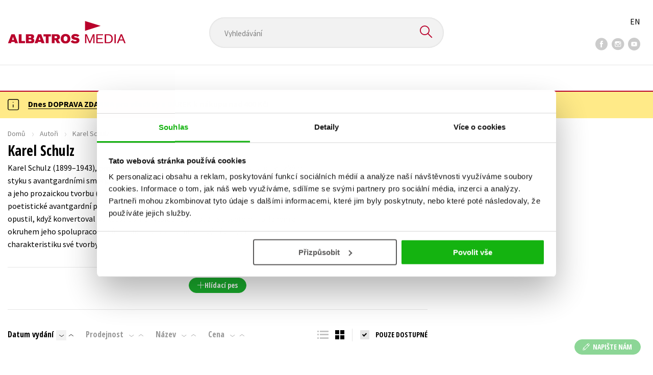

--- FILE ---
content_type: text/css
request_url: https://www.albatrosmedia.cz/Content/main.css?v=5459c51725f6433b97e896a583a54c23
body_size: 57952
content:
@charset "UTF-8";.breadcrumb,.row{-ms-flex-wrap:wrap}.banner--over-footer .inner,.banner--over-footer.banner--iframe .inner,.container,.container-fluid{position:relative;margin-left:auto;margin-right:auto;padding-right:15px;padding-left:15px}.row{display:-ms-flexbox;display:flex;flex-wrap:wrap;margin-right:-15px;margin-left:-15px}.no-gutters{margin-right:0;margin-left:0}.no-gutters>.col,.no-gutters>[class*=col-]{padding-right:0;padding-left:0}.col,.col-1,.col-10,.col-11,.col-12,.col-2,.col-3,.col-4,.col-5,.col-6,.col-7,.col-8,.col-9,.col-lg,.col-lg-1,.col-lg-10,.col-lg-11,.col-lg-12,.col-lg-2,.col-lg-3,.col-lg-4,.col-lg-5,.col-lg-6,.col-lg-7,.col-lg-8,.col-lg-9,.col-md,.col-md-1,.col-md-10,.col-md-11,.col-md-12,.col-md-2,.col-md-3,.col-md-4,.col-md-5,.col-md-6,.col-md-7,.col-md-8,.col-md-9,.col-sm,.col-sm-1,.col-sm-10,.col-sm-11,.col-sm-12,.col-sm-2,.col-sm-3,.col-sm-4,.col-sm-5,.col-sm-6,.col-sm-7,.col-sm-8,.col-sm-9,.col-xl,.col-xl-1,.col-xl-10,.col-xl-11,.col-xl-12,.col-xl-2,.col-xl-3,.col-xl-4,.col-xl-5,.col-xl-6,.col-xl-7,.col-xl-8,.col-xl-9,.col-xxl,.col-xxl-1,.col-xxl-10,.col-xxl-11,.col-xxl-12,.col-xxl-2,.col-xxl-3,.col-xxl-4,.col-xxl-5,.col-xxl-6,.col-xxl-7,.col-xxl-8,.col-xxl-9,.col-xxxl,.col-xxxl-1,.col-xxxl-10,.col-xxxl-11,.col-xxxl-12,.col-xxxl-2,.col-xxxl-3,.col-xxxl-4,.col-xxxl-5,.col-xxxl-6,.col-xxxl-7,.col-xxxl-8,.col-xxxl-9{position:relative;width:100%;min-height:1px;padding-right:15px;padding-left:15px}.col{-ms-flex-preferred-size:0;flex-basis:0;-ms-flex-positive:1;flex-grow:1;max-width:100%}.col-auto{-ms-flex:0 0 auto;flex:0 0 auto;width:auto}.col-1{-ms-flex:0 0 8.33333%;flex:0 0 8.33333%;max-width:8.33333%}.col-2{-ms-flex:0 0 16.66667%;flex:0 0 16.66667%;max-width:16.66667%}.col-3{-ms-flex:0 0 25%;flex:0 0 25%;max-width:25%}.col-4{-ms-flex:0 0 33.33333%;flex:0 0 33.33333%;max-width:33.33333%}.col-5{-ms-flex:0 0 41.66667%;flex:0 0 41.66667%;max-width:41.66667%}.col-6{-ms-flex:0 0 50%;flex:0 0 50%;max-width:50%}.col-7{-ms-flex:0 0 58.33333%;flex:0 0 58.33333%;max-width:58.33333%}.col-8{-ms-flex:0 0 66.66667%;flex:0 0 66.66667%;max-width:66.66667%}.col-9{-ms-flex:0 0 75%;flex:0 0 75%;max-width:75%}.col-10{-ms-flex:0 0 83.33333%;flex:0 0 83.33333%;max-width:83.33333%}.col-11{-ms-flex:0 0 91.66667%;flex:0 0 91.66667%;max-width:91.66667%}.col-12,legend{max-width:100%}.col-12{-ms-flex:0 0 100%;flex:0 0 100%}.pull-0{right:auto}.pull-1{right:8.33333%}.pull-2{right:16.66667%}.pull-3{right:25%}.pull-4{right:33.33333%}.pull-5{right:41.66667%}.pull-6{right:50%}.pull-7{right:58.33333%}.pull-8{right:66.66667%}.pull-9{right:75%}.pull-10{right:83.33333%}.pull-11{right:91.66667%}.pull-12{right:100%}.push-0{left:auto}.push-1{left:8.33333%}.push-2{left:16.66667%}.push-3{left:25%}.push-4{left:33.33333%}.push-5{left:41.66667%}.push-6{left:50%}.push-7{left:58.33333%}.push-8{left:66.66667%}.push-9{left:75%}.push-10{left:83.33333%}.push-11{left:91.66667%}.push-12{left:100%}.offset-1{margin-left:8.33333%}.offset-2{margin-left:16.66667%}.offset-3{margin-left:25%}.offset-4{margin-left:33.33333%}.offset-5{margin-left:41.66667%}.offset-6{margin-left:50%}.offset-7{margin-left:58.33333%}.offset-8{margin-left:66.66667%}.offset-9{margin-left:75%}.offset-10{margin-left:83.33333%}.offset-11{margin-left:91.66667%}.embed-responsive{position:relative;display:block;width:100%;padding:0;overflow:hidden}.embed-responsive::before{display:block;content:""}.embed-responsive .embed-responsive-item,.embed-responsive embed,.embed-responsive iframe,.embed-responsive object,.embed-responsive video{position:absolute;top:0;bottom:0;left:0;width:100%;height:100%;border:0}.embed-responsive-21by9::before{padding-top:42.85714%}.embed-responsive-16by9::before{padding-top:56.25%}.embed-responsive-4by3::before{padding-top:75%}.embed-responsive-1by1::before{padding-top:100%}.tooltip{position:absolute;z-index:1070;display:block;font-family:-apple-system,system-ui,BlinkMacSystemFont,"Segoe UI",Roboto,"Helvetica Neue",Arial,sans-serif;font-style:normal;font-weight:400;letter-spacing:normal;line-break:auto;line-height:1.5;text-align:left;text-align:start;text-decoration:none;text-shadow:none;text-transform:none;white-space:normal;word-break:normal;word-spacing:normal;font-size:14px;opacity:0}.font-italic,dfn{font-style:italic}.tooltip.in{opacity:1}.tooltip.top{margin-top:-3px;padding:5px 0}.tooltip.right{margin-left:3px;padding:0 5px}.tooltip.bottom{margin-top:3px;padding:5px 0}.tooltip.left{margin-left:-3px;padding:0 5px}.tooltip-inner{max-width:200px;padding:12px 12px 14px;color:#fff;text-align:center;background-color:#0162B7;border-radius:15px;line-height:1.3;font-size:14px}.tooltip-arrow{position:absolute;width:0;height:0;border-color:transparent;border-style:solid}.tooltip.top .tooltip-arrow,.tooltip.top-left .tooltip-arrow,.tooltip.top-right .tooltip-arrow{border-width:5px 5px 0;border-top-color:#0162B7;bottom:0}.tooltip.top .tooltip-arrow{left:50%;margin-left:-5px}.tooltip.top-left .tooltip-arrow{right:5px;margin-bottom:-5px}.tooltip.top-right .tooltip-arrow{left:5px;margin-bottom:-5px}.tooltip.right .tooltip-arrow{top:50%;left:0;margin-top:-5px;border-width:5px 5px 5px 0;border-right-color:#0162B7}.tooltip.left .tooltip-arrow{top:50%;right:0;margin-top:-5px;border-width:5px 0 5px 5px;border-left-color:#0162B7}.tooltip.bottom .tooltip-arrow,.tooltip.bottom-left .tooltip-arrow,.tooltip.bottom-right .tooltip-arrow{border-width:0 5px 5px;border-bottom-color:#0162B7;top:0}.tooltip.bottom .tooltip-arrow{left:50%;margin-left:-5px}.tooltip.bottom-left .tooltip-arrow{right:5px;margin-top:-5px}.tooltip.bottom-right .tooltip-arrow{left:5px;margin-top:-5px}.align-baseline{vertical-align:baseline!important}.align-top{vertical-align:top!important}.align-middle{vertical-align:middle!important}.align-bottom{vertical-align:bottom!important}.align-text-bottom{vertical-align:text-bottom!important}.align-text-top{vertical-align:text-top!important}.d-none{display:none!important}.d-inline{display:inline!important}.d-inline-block{display:inline-block!important}.d-block{display:block!important}.d-table{display:table!important}.d-table-cell{display:table-cell!important}.d-flex{display:-ms-flexbox!important;display:flex!important}.d-inline-flex{display:-ms-inline-flexbox!important;display:inline-flex!important}.flex-first{-ms-flex-order:-1;order:-1}.flex-last{-ms-flex-order:1;order:1}.flex-unordered{-ms-flex-order:0;order:0}.flex-row{-ms-flex-direction:row!important;flex-direction:row!important}.flex-column{-ms-flex-direction:column!important;flex-direction:column!important}.flex-row-reverse{-ms-flex-direction:row-reverse!important;flex-direction:row-reverse!important}.flex-column-reverse{-ms-flex-direction:column-reverse!important;flex-direction:column-reverse!important}.flex-wrap{-ms-flex-wrap:wrap!important;flex-wrap:wrap!important}.flex-nowrap{-ms-flex-wrap:nowrap!important;flex-wrap:nowrap!important}.flex-wrap-reverse{-ms-flex-wrap:wrap-reverse!important;flex-wrap:wrap-reverse!important}.justify-content-start{-ms-flex-pack:start!important;justify-content:flex-start!important}.justify-content-end{-ms-flex-pack:end!important;justify-content:flex-end!important}.justify-content-center,.series__row{-ms-flex-pack:center!important;justify-content:center!important}.justify-content-between{-ms-flex-pack:justify!important;justify-content:space-between!important}.justify-content-around{-ms-flex-pack:distribute!important;justify-content:space-around!important}.align-items-start{-ms-flex-align:start!important;align-items:flex-start!important}.align-items-end{-ms-flex-align:end!important;align-items:flex-end!important}.align-items-center{-ms-flex-align:center!important;align-items:center!important}.align-items-baseline{-ms-flex-align:baseline!important;align-items:baseline!important}.align-items-stretch{-ms-flex-align:stretch!important;align-items:stretch!important}.align-content-start{-ms-flex-line-pack:start!important;align-content:flex-start!important}.align-content-end{-ms-flex-line-pack:end!important;align-content:flex-end!important}.align-content-center{-ms-flex-line-pack:center!important;align-content:center!important}.align-content-between{-ms-flex-line-pack:justify!important;align-content:space-between!important}.align-content-around{-ms-flex-line-pack:distribute!important;align-content:space-around!important}.align-content-stretch{-ms-flex-line-pack:stretch!important;align-content:stretch!important}.align-self-auto{-ms-flex-item-align:auto!important;-ms-grid-row-align:auto!important;align-self:auto!important}.align-self-start{-ms-flex-item-align:start!important;align-self:flex-start!important}.align-self-end{-ms-flex-item-align:end!important;align-self:flex-end!important}.align-self-center{-ms-flex-item-align:center!important;-ms-grid-row-align:center!important;align-self:center!important}.align-self-baseline{-ms-flex-item-align:baseline!important;align-self:baseline!important}.align-self-stretch{-ms-flex-item-align:stretch!important;-ms-grid-row-align:stretch!important;align-self:stretch!important}.float-left{float:left!important}.float-right{float:right!important}.float-none{float:none!important}.fixed-top{position:fixed;top:0;right:0;left:0;z-index:1030}.fixed-bottom{position:fixed;right:0;bottom:0;left:0;z-index:1030}.sticky-top{position:sticky;top:0;z-index:1030}.sr-only{position:absolute;width:1px;height:1px;padding:0;margin:-1px;overflow:hidden;clip:rect(0,0,0,0);border:0}.sr-only-focusable:active,.sr-only-focusable:focus{position:static;width:auto;height:auto;margin:0;overflow:visible;clip:auto}.sweet-alert,.sweet-overlay{position:fixed;display:none}.mr-0,.mx-0{margin-right:0!important}.ml-0,.mx-0{margin-left:0!important}.mt-0,.my-0{margin-top:0!important}.mb-0,.my-0{margin-bottom:0!important}.w-25{width:25%!important}.w-50{width:50%!important}.w-75{width:75%!important}.w-100{width:100%!important}.h-25{height:25%!important}.h-50{height:50%!important}.h-75{height:75%!important}.h-100{height:100%!important}.mw-100{max-width:100%!important}.mh-100{max-height:100%!important}.m-0{margin:0!important}.mr-1,.mx-1{margin-right:.25rem!important}.ml-1,.mx-1{margin-left:.25rem!important}.mt-1,.my-1{margin-top:.25rem!important}.mb-1,.my-1{margin-bottom:.25rem!important}.m-1{margin:.25rem!important}.mr-2,.mx-2{margin-right:.5rem!important}.ml-2,.mx-2{margin-left:.5rem!important}.mt-2,.my-2{margin-top:.5rem!important}.mb-2,.my-2{margin-bottom:.5rem!important}.m-2{margin:.5rem!important}.mr-3,.mx-3{margin-right:1rem!important}.ml-3,.mx-3{margin-left:1rem!important}.mt-3,.my-3{margin-top:1rem!important}.mb-3,.my-3{margin-bottom:1rem!important}.m-3{margin:1rem!important}.mr-4,.mx-4{margin-right:1.5rem!important}.ml-4,.mx-4{margin-left:1.5rem!important}.mt-4,.my-4{margin-top:1.5rem!important}.mb-4,.my-4{margin-bottom:1.5rem!important}.m-4{margin:1.5rem!important}.mr-5,.mx-5{margin-right:2rem!important}.ml-5,.mx-5{margin-left:2rem!important}.mt-5,.my-5{margin-top:2rem!important}.mb-5,.my-5{margin-bottom:2rem!important}.m-5{margin:2rem!important}.mr-6,.mx-6{margin-right:3rem!important}.ml-6,.mx-6{margin-left:3rem!important}.mt-6,.my-6{margin-top:3rem!important}.mb-6,.my-6{margin-bottom:3rem!important}.m-6{margin:3rem!important}.p-0{padding:0!important}.pt-0{padding-top:0!important}.pr-0{padding-right:0!important}.pb-0{padding-bottom:0!important}.pl-0{padding-left:0!important}.px-0{padding-right:0!important;padding-left:0!important}.pr-1,.px-1{padding-right:.25rem!important}.pl-1,.px-1{padding-left:.25rem!important}.py-0{padding-top:0!important;padding-bottom:0!important}.pt-1,.py-1{padding-top:.25rem!important}.pb-1,.py-1{padding-bottom:.25rem!important}.p-1{padding:.25rem!important}.pr-2,.px-2{padding-right:.5rem!important}.pl-2,.px-2{padding-left:.5rem!important}.pt-2,.py-2{padding-top:.5rem!important}.pb-2,.py-2{padding-bottom:.5rem!important}.p-2{padding:.5rem!important}.pr-3,.px-3{padding-right:1rem!important}.pl-3,.px-3{padding-left:1rem!important}.pt-3,.py-3{padding-top:1rem!important}.pb-3,.py-3{padding-bottom:1rem!important}.p-3{padding:1rem!important}.pr-4,.px-4{padding-right:1.5rem!important}.pl-4,.px-4{padding-left:1.5rem!important}.pt-4,.py-4{padding-top:1.5rem!important}.pb-4,.py-4{padding-bottom:1.5rem!important}.p-4{padding:1.5rem!important}.pr-5,.px-5{padding-right:2rem!important}.pl-5,.px-5{padding-left:2rem!important}.pt-5,.py-5{padding-top:2rem!important}.pb-5,.py-5{padding-bottom:2rem!important}.p-5{padding:2rem!important}.pr-6,.px-6{padding-right:3rem!important}.pl-6,.px-6{padding-left:3rem!important}.pt-6,.py-6{padding-top:3rem!important}.pb-6,.py-6{padding-bottom:3rem!important}.p-6{padding:3rem!important}.m-auto{margin:auto!important}.mt-auto{margin-top:auto!important}.mr-auto{margin-right:auto!important}.mb-auto{margin-bottom:auto!important}.ml-auto{margin-left:auto!important}.mx-auto{margin-right:auto!important;margin-left:auto!important}.my-auto{margin-top:auto!important;margin-bottom:auto!important}.text-justify{text-align:justify!important}.text-nowrap{white-space:nowrap!important}.text-truncate{overflow:hidden;text-overflow:ellipsis;white-space:nowrap}.text-left{text-align:left!important}.text-right{text-align:right!important}.text-center{text-align:center!important}.text-lowercase{text-transform:lowercase!important}.text-uppercase{text-transform:uppercase!important}.text-capitalize{text-transform:capitalize!important}.font-weight-normal{font-weight:400}.font-weight-bold{font-weight:700}.text-white{color:#fff!important}.text-gray-dark{color:#292b2c!important}a.text-gray-dark:focus,a.text-gray-dark:hover{color:#101112!important}.text-hide{font:0/0 a;color:transparent;text-shadow:none;background-color:transparent;border:0}.invisible{visibility:hidden!important}.hidden-xs-up,.hidden-xxxl-down,.visible-print-block,.visible-print-inline,.visible-print-inline-block{display:none!important}body.stop-scrolling{height:100%;overflow:hidden}.sweet-overlay{background-color:#000;-ms-filter:"progid:DXImageTransform.Microsoft.Alpha(Opacity=40)";background-color:rgba(0,0,0,.4);left:0;right:0;top:0;bottom:0;z-index:10000}.sweet-alert{background-color:#fff;font-family:'Open Sans','Helvetica Neue',Helvetica,Arial,sans-serif;width:478px;padding:17px 17px 34px;border-radius:5px;text-align:center;left:50%;top:50%;margin-left:-256px;margin-top:-200px;overflow:hidden;z-index:2000000005}.sweet-alert h2{color:#575757;font-size:30px;text-align:center;font-weight:600;text-transform:none;position:relative;margin:25px 0;padding:0;line-height:40px;display:block}.sweet-alert p{color:#797979;font-size:16px;font-weight:300;position:relative;text-align:inherit;float:none;margin:0;padding:0;line-height:normal}.sweet-alert fieldset{border:none;position:relative}.sweet-alert .sa-error-container{background-color:#f1f1f1;margin-left:-17px;margin-right:-17px;overflow:hidden;padding:0 10px;max-height:0;webkit-transition:padding .15s,max-height .15s;transition:padding .15s,max-height .15s}.sweet-alert .sa-error-container.show{padding:10px 0;max-height:100px;webkit-transition:padding .2s,max-height .2s;transition:padding .25s,max-height .25s}.sweet-alert .sa-error-container .fa-edit,.sweet-alert .sa-error-container .icon{display:inline-block;width:24px;height:24px;border-radius:50%;background-color:#ea7d7d;color:#fff;line-height:24px;text-align:center;margin-right:3px}.sweet-alert .sa-error-container p{display:inline-block}.sweet-alert .sa-input-error{position:absolute;top:29px;right:26px;width:20px;height:20px;opacity:0;-ms-transform:scale(.5);transform:scale(.5);-ms-transform-origin:50% 50%;transform-origin:50% 50%;transition:all .1s}.sweet-alert .sa-input-error::after,.sweet-alert .sa-input-error::before{content:"";width:20px;height:6px;background-color:#f06e57;border-radius:3px;position:absolute;top:50%;margin-top:-4px;left:50%;margin-left:-9px}.sweet-alert .sa-input-error::before{-ms-transform:rotate(-45deg);transform:rotate(-45deg)}.sweet-alert .sa-input-error::after{-ms-transform:rotate(45deg);transform:rotate(45deg)}.sweet-alert .sa-input-error.show{opacity:1;-ms-transform:scale(1);transform:scale(1)}.sweet-alert input{width:100%;box-sizing:border-box;border-radius:3px;border:1px solid #d7d7d7;height:43px;margin-top:10px;margin-bottom:17px;font-size:18px;box-shadow:inset 0 1px 1px rgba(0,0,0,.06);padding:0 12px;display:none;transition:all .3s}.sweet-alert input:focus{outline:0;box-shadow:0 0 3px #c4e6f5;border:1px solid #b4dbed}.sweet-alert input:focus::-moz-placeholder{transition:opacity .3s 30ms ease;opacity:.5}.sweet-alert input:focus:-ms-input-placeholder{transition:opacity .3s 30ms ease;opacity:.5}.sweet-alert input:focus::-webkit-input-placeholder{transition:opacity .3s 30ms ease;opacity:.5}.sweet-alert input::-moz-placeholder{color:#bdbdbd}.sweet-alert input::-ms-clear{display:none}.sweet-alert input:-ms-input-placeholder{color:#bdbdbd}.sweet-alert input::-webkit-input-placeholder{color:#bdbdbd}.sweet-alert.show-input input{display:block}.sweet-alert .sa-confirm-button-container{display:inline-block;position:relative}.sweet-alert .la-ball-fall{position:absolute;left:50%;top:50%;margin-left:-27px;margin-top:4px;opacity:0;visibility:hidden}.sweet-alert button{background-color:#8CD4F5;color:#fff;border:none;box-shadow:none;font-size:17px;font-weight:500;border-radius:25px;padding:10px 32px;margin:12px 5px 0;cursor:pointer}.sweet-alert button:focus{outline:0;box-shadow:0 0 2px rgba(128,179,235,.5),inset 0 0 0 1px rgba(0,0,0,.05)}.sweet-alert button:hover{background-color:#7ecff4}.sweet-alert button:active{background-color:#5dc2f1}.sweet-alert button.cancel{background-color:#C1C1C1}.sweet-alert button.cancel:hover{background-color:#b9b9b9}.sweet-alert button.cancel:active{background-color:#a8a8a8}.sweet-alert button.cancel:focus{box-shadow:rgba(197,205,211,.8) 0 0 2px,rgba(0,0,0,.0470588) 0 0 0 1px inset!important}.sweet-alert button[disabled]{opacity:.6;cursor:default}.sweet-alert button.confirm[disabled]{color:transparent}.sweet-alert button.confirm[disabled]~.la-ball-fall{opacity:1;visibility:visible;transition-delay:0s}.sweet-alert button::-moz-focus-inner{border:0}.sweet-alert[data-has-cancel-button=false] button{box-shadow:none!important}.sweet-alert[data-has-confirm-button=false][data-has-cancel-button=false]{padding-bottom:40px}.sweet-alert .sa-icon{width:80px;height:80px;border:4px solid gray;border-radius:50%;margin:20px auto;padding:0;position:relative;box-sizing:content-box}.sweet-alert .sa-icon.sa-error{border-color:#F27474}.sweet-alert .sa-icon.sa-error .sa-x-mark{position:relative;display:block}.sweet-alert .sa-icon.sa-error .sa-line{position:absolute;height:5px;width:47px;background-color:#F27474;display:block;top:37px;border-radius:2px}.sweet-alert .sa-icon.sa-error .sa-line.sa-left{-ms-transform:rotate(45deg);transform:rotate(45deg);left:17px}.sweet-alert .sa-icon.sa-error .sa-line.sa-right{-ms-transform:rotate(-45deg);transform:rotate(-45deg);right:16px}.sweet-alert .sa-icon.sa-warning{border-color:#F8BB86}.sweet-alert .sa-icon.sa-warning .sa-body{position:absolute;width:5px;height:47px;left:50%;top:10px;border-radius:2px;margin-left:-2px;background-color:#F8BB86}.sweet-alert .sa-icon.sa-warning .sa-dot{position:absolute;width:7px;height:7px;border-radius:50%;margin-left:-3px;left:50%;bottom:10px;background-color:#F8BB86}.sweet-alert .sa-icon.sa-info::after,.sweet-alert .sa-icon.sa-info::before{background-color:#C9DAE1;position:absolute;content:"";left:50%}.sweet-alert .sa-icon.sa-info{border-color:#C9DAE1}.sweet-alert .sa-icon.sa-info::before{width:5px;height:29px;bottom:17px;border-radius:2px;margin-left:-2px}.sweet-alert .sa-icon.sa-info::after{width:7px;height:7px;border-radius:50%;margin-left:-3px;top:19px}.sweet-alert .sa-icon.sa-success{border-color:#A5DC86}.sweet-alert .sa-icon.sa-success::after,.sweet-alert .sa-icon.sa-success::before{content:'';position:absolute;width:60px;height:120px;background:#fff}.sweet-alert .sa-icon.sa-success::before{border-radius:120px 0 0 120px;top:-7px;left:-33px;-ms-transform:rotate(-45deg);transform:rotate(-45deg);-ms-transform-origin:60px 60px;transform-origin:60px 60px}.sweet-alert .sa-icon.sa-success::after{border-radius:0 120px 120px 0;top:-11px;left:30px;-ms-transform:rotate(-45deg);transform:rotate(-45deg);-ms-transform-origin:0 60px;transform-origin:0 60px}.sweet-alert .sa-icon.sa-success .sa-placeholder{width:80px;height:80px;border:4px solid rgba(165,220,134,.2);border-radius:50%;box-sizing:content-box;position:absolute;left:-4px;top:-4px;z-index:2}.sweet-alert .sa-icon.sa-success .sa-fix{width:5px;height:90px;background-color:#fff;position:absolute;left:28px;top:8px;z-index:1;-ms-transform:rotate(-45deg);transform:rotate(-45deg)}.sweet-alert .sa-icon.sa-success .sa-line{height:5px;background-color:#A5DC86;display:block;border-radius:2px;position:absolute;z-index:2}.sweet-alert .sa-icon.sa-success .sa-line.sa-tip{width:25px;left:14px;top:46px;-ms-transform:rotate(45deg);transform:rotate(45deg)}.sweet-alert .sa-icon.sa-success .sa-line.sa-long{width:47px;right:8px;top:38px;-ms-transform:rotate(-45deg);transform:rotate(-45deg)}.sweet-alert .sa-icon.sa-custom{background-size:contain;border-radius:0;border:none;background-position:center center;background-repeat:no-repeat}@keyframes showSweetAlert{0%{transform:scale(.7);-webkit-transform:scale(.7)}45%{transform:scale(1.05);-webkit-transform:scale(1.05)}80%{transform:scale(.95);-webkit-transform:scale(.95)}100%{transform:scale(1);-webkit-transform:scale(1)}}@keyframes hideSweetAlert{0%{transform:scale(1);-webkit-transform:scale(1)}100%{transform:scale(.5);-webkit-transform:scale(.5)}}@keyframes slideFromTop{0%{top:0}100%{top:50%}}@keyframes slideToTop{0%{top:50%}100%{top:0}}@keyframes slideFromBottom{0%{top:70%}100%{top:50%}}@keyframes slideToBottom{0%{top:50%}100%{top:70%}}.showSweetAlert[data-animation=pop]{animation:showSweetAlert .3s}.showSweetAlert[data-animation=none]{animation:none}.showSweetAlert[data-animation=slide-from-top]{animation:slideFromTop .3s}.showSweetAlert[data-animation=slide-from-bottom]{animation:slideFromBottom .3s}.hideSweetAlert[data-animation=pop]{animation:hideSweetAlert .2s}.hideSweetAlert[data-animation=none]{animation:none}.hideSweetAlert[data-animation=slide-from-top]{animation:slideToTop .4s}.hideSweetAlert[data-animation=slide-from-bottom]{animation:slideToBottom .3s}@keyframes animateSuccessTip{0%,54%{width:0;left:1px;top:19px}70%{width:50px;left:-8px;top:37px}84%{width:17px;left:21px;top:48px}100%{width:25px;left:14px;top:45px}}@keyframes animateSuccessLong{0%,65%{width:0;right:46px;top:54px}84%{width:55px;right:0;top:35px}100%{width:47px;right:8px;top:38px}}@keyframes rotatePlaceholder{0%,5%{transform:rotate(-45deg);-webkit-transform:rotate(-45deg)}100%,12%{transform:rotate(-405deg);-webkit-transform:rotate(-405deg)}}.animateSuccessTip{animation:animateSuccessTip .75s}.animateSuccessLong{animation:animateSuccessLong .75s}.sa-icon.sa-success.animate::after{animation:rotatePlaceholder 4.25s ease-in}@keyframes animateErrorIcon{0%{transform:rotateX(100deg);-webkit-transform:rotateX(100deg);opacity:0}100%{transform:rotateX(0);-webkit-transform:rotateX(0);opacity:1}}.animateErrorIcon{animation:animateErrorIcon .5s}@keyframes animateXMark{0%,50%{transform:scale(.4);-webkit-transform:scale(.4);margin-top:26px;opacity:0}80%{transform:scale(1.15);-webkit-transform:scale(1.15);margin-top:-6px}100%{transform:scale(1);-webkit-transform:scale(1);margin-top:0;opacity:1}}.animateXMark{animation:animateXMark .5s}@keyframes pulseWarning{0%{border-color:#F8D486}100%{border-color:#F8BB86}}.pulseWarning{animation:pulseWarning .75s infinite alternate}@keyframes pulseWarningIns{0%{background-color:#F8D486}100%{background-color:#F8BB86}}.pulseWarningIns{animation:pulseWarningIns .75s infinite alternate}@keyframes rotate-loading{0%{transform:rotate(0)}100%{transform:rotate(360deg)}}@font-face{font-family:icomoon;src:url(fonts/icomoon.ttf?1lzd5k) format("truetype"),url(fonts/icomoon.woff?1lzd5k) format("woff"),url(fonts/icomoon.svg?1lzd5k#icomoon) format("svg");font-weight:400;font-style:normal;font-display:block}.fa-edit,.icon,.icon--arrow-down,.icon--arrow-left,.icon--arrow-up,[class*=" icon--"],[class^=icon--]{font-family:icomoon!important;speak:never;font-style:normal;font-weight:400;font-variant:normal;text-transform:none;line-height:1;-webkit-font-smoothing:antialiased;-moz-osx-font-smoothing:grayscale}.icon--pause:before{content:""}.icon--zoom-in:before{content:""}.icon--zoon-out:before{content:""}.icon--play:before{content:""}.icon--play-first:before{content:""}.icon--play-last:before{content:""}.icon--play-next:before{content:""}.icon--play-prev:before{content:""}.icon--pinterest:before{content:"";color:#ccc}.icon--clock:before{content:""}.icon--save:before{content:""}.icon--print:before{content:""}.icon--filter:before{content:""}.icon--vip:before{content:""}.icon--flag:before{content:""}.icon--coordinates:before{content:""}.icon--clip:before{content:""}.icon--external:before{content:""}.icon--contact:before{content:""}.icon--upload:before{content:""}.icon--download:before{content:""}.icon--phone:before{content:""}.icon--calendar:before{content:""}.icon--plus:before{content:""}.icon--minus:before{content:""}.icon--squares:before{content:""}.icon--lists:before{content:"";color:#c1c1c1}.icon--bag:before{content:""}.icon--unlocked:before{content:""}.icon--locked:before{content:""}.icon--key:before{content:""}.icon--arrow-right:before{content:"";color:#fff}.icon--gift:before{content:""}.icon--home:before{content:""}.icon--heart:before{content:""}.icon--tie:before{content:""}.icon--star-full:before{content:""}.icon--instagram:before{content:"";color:#cbcbcb}.icon--youtube:before{content:"";color:#cbcbcb}.icon--facebook:before{content:"";color:#ccc}.icon--twitter:before{content:"";color:#ccc}.icon--user:before{content:""}.icon--search:before{content:""}.icon--cross:before{content:""}.icon--empty:before{content:""}.icon--file:before{content:""}.icon--help:before{content:""}.icon--hint:before{content:""}.icon--log-out:before{content:""}.icon--mail:before{content:""}.icon--ok:before{content:""}.fa-edit:before,.icon--pen:before{content:""}.icon--picture:before{content:""}.icon--refresh:before{content:""}.icon--setting:before{content:""}.icon--star:before{content:""}.icon--van:before{content:""}.icon--cart:before{content:""}.modal--login .validation-summary-errors li:before,.validation-summary-errors:before{content:"";top:50%;font-family:icomoon,sans-serif}.icon--caution:before{content:""}.icon--refresh2:before{content:""}.pdf-close{position:fixed;top:.5rem;right:.5rem;padding:0 10px;height:40px;color:#fff}.pdf-close:after{display:inline-block;font-family:icomoon,sans-serif;content:"";margin-left:7px;transition:all .3s ease-in-out;position:relative;top:1px}.pdf-close:hover:after{-ms-transform:rotate(90deg);transform:rotate(90deg)}.wowbook{position:relative;zoom:1;-ms-text-size-adjust:auto;-webkit-text-size-adjust:auto}.wowbook-origin{z-index:1}.wowbook-page{zoom:1}.wowbook-page-content{position:absolute;overflow:hidden;background:#fff;zoom:1}.wowbook-loading .wowbook-page-content:before,.wowbook.wowbook-loading:before{content:'';display:block;position:absolute;left:50%;top:50%;-ms-transform:translate(-50%,-50%);transform:translate(-50%,-50%);animation:spinningCenter linear .7s infinite;width:40px;height:40px;border-width:3px;border-style:solid;border-color:#eee #eee transparent transparent;border-radius:50%}.wowbook-loading .wowbook-zoomcontent{opacity:0}.wowbook-zoomcontent{opacity:1;transition:opacity .5s ease-in}img.wowbook-lazy{height:100%;left:0;position:absolute;top:0;width:100%}.wowbook-fullscreen-fix{height:100%!important;width:100%!important}.wowbook-handle{cursor:pointer;height:100%;position:absolute;top:0;width:50px;z-index:100001;-webkit-transform:translate3d(0,0,10000px)}.wowbook-handle.wowbook-disabled{display:none}.wowbook-unselectable{-webkit-user-select:none;-ms-user-select:none;user-select:none}.wowbook-page-content.wowbook-double-page{padding:0}.wowbook-hardpage{transform-style:preserve-3d}.wowbook-3d-border{background:#eee;height:100%;left:100%;position:absolute;top:0;width:5px;transform:rotateY(90deg);-ms-transform-origin:0 0 0;transform-origin:0 0 0}.wowbook-fold-gradient,.wowbook-shadow-fold,.wowbook-shadow-internal{height:500px;position:absolute;zoom:1;-webkit-backface-visibility:hidden}.wowbook-left .wowbook-3d-border{left:0}.wowbook-shadow-clipper{position:absolute;overflow:hidden;z-index:999;zoom:1;-webkit-backface-visibility:hidden}.wowbook-shadow-container{display:none;position:absolute;z-index:999;zoom:1}.wowbook-shadow-internal{background:url(./images/wowbook/shadow_internal_fold.png) repeat-y;width:200px}.wowbook-shadow-fold{background:url(./images/wowbook/shadow_fold.png) right top repeat-y;width:100px}.wowbook-shadow-fold-flipped{background-image:url(./images/wowbook/shadow_fold_flip_h.png)}.wowbook-fold-gradient{background:url(./images/wowbook/fold_gradient.png) right top repeat-y;width:125px;top:0}.wowbook-fold-gradient-flipped{background-image:url(./images/wowbook/fold_gradient_flip_h.png)}.wowbook-fold-gradient-container{position:absolute;z-index:1001}.wowbook-gutter-shadow{height:100%;width:40px;position:absolute;top:0;z-index:1;pointer-events:none}.wowbook-left .wowbook-gutter-shadow{background:url(./images/wowbook/gutter_shadow_left.png) right top repeat-y;right:0;width:70px}.wowbook-right .wowbook-gutter-shadow{background:url(./images/wowbook/gutter_shadow_right.png) right top repeat-y;left:0}.wowbook-hard-page-shadow{background:rgba(0,0,0,.2);left:0;height:100%;position:absolute;top:0;width:100%;-ms-transform:translatez(0);transform:translatez(0);-webkit-transform:translatez(0)}.wowbook-hard-page-dropshadow{box-shadow:0 0 7px 0 #666;background:rgba(96,96,96,.5);position:absolute;top:0;z-index:999;-ms-transform:translatez(0);transform:translatez(0)}.wowbook-book-shadow{box-shadow:0 0 7px #666}.wowbook-page-number{bottom:0;padding-bottom:.3em;position:absolute;z-index:1}.wowbook-left .wowbook-page-number{left:0;padding-left:.5em}.wowbook-right .wowbook-page-number{right:0;padding-right:.5em}.wowbook-thumbnails{left:0;top:0;position:absolute;-webkit-user-select:none;-ms-user-select:none;user-select:none;image-rendering:optimizeQuality;z-index:10000}.wowbook-thumbnails .wowbook-clipper{overflow:hidden;position:relative;-webkit-overflow-scrolling:touch}.wowbook-thumbnails ul{position:relative;margin:0;padding:0}.wowbook-thumbnails .wowbook-button{background:50% 50% no-repeat #333;cursor:pointer;left:0;position:absolute;top:0;text-align:center}.wowbook-thumbnail{cursor:pointer;display:inline-block;zoom:1;overflow:hidden;position:relative;vertical-align:top}.wowbook-thumbnail.wowbook-thumbnail-custom{background-color:#fff;background-size:100% 100%}.wowbook-pdf .annotLink>a:hover,.wowbook-pdf .linkAnnotation>a:hover{background:#ff0;box-shadow:0 2px 10px #ff0;opacity:.2}.wowbook-thumbnail-custom.wowbook-loading:before{content:'';display:block;position:absolute;left:50%;top:50%;-ms-transform:translate(-50%,-50%);transform:translate(-50%,-50%);animation:spinningCenter linear .7s infinite;width:40px;height:40px;border-width:3px;border-style:solid;border-color:#eee #eee transparent transparent;border-radius:50%}.wowbook-thumbnails .wowbook-button:before{content:"";display:inline-block;height:100%;vertical-align:middle;width:1px}.wowbook-thumbnails .wowbook-button:after{display:inline-block;vertical-align:middle}.wowbook-thumbnail .wowbook-page-content{position:relative}.wowbook-thumbnail.wowbook-right{margin-right:1em}.wowbook-overlay{left:0;height:100%;position:absolute;top:0;width:100%;z-index:100000}.wowbook-horizontal.wowbook-thumbnails{width:100%}.wowbook-horizontal.wowbook-thumbnails .wowbook-clipper{height:100%;position:relative;margin:0 30px}.wowbook-horizontal.wowbook-thumbnails ul{display:inline-block;white-space:nowrap}.wowbook-horizontal .wowbook-thumbnail,legend{white-space:normal}.wowbook-horizontal.wowbook-thumbnails .wowbook-button{width:30px;min-width:unset;height:100%;text-align:center}.wowbook-horizontal.wowbook-thumbnails .wowbook-button:after{content:"\f053"}.wowbook-horizontal.wowbook-thumbnails .wowbook-next.wowbook-button:after{content:"\f054"}.wowbook-horizontal.wowbook-thumbnails .wowbook-next.wowbook-button{left:auto;right:0}.wowbook-vertical.wowbook-thumbnails{display:inline-block;height:100%}.wowbook-vertical.wowbook-thumbnails .wowbook-clipper{position:absolute;top:30px;bottom:30px}.wowbook-vertical.wowbook-thumbnails .wowbook-button{height:30px;line-height:30px;width:100%}.wowbook-vertical.wowbook-thumbnails .wowbook-button:after{vertical-align:baseline}.wowbook-vertical.wowbook-thumbnails .wowbook-next.wowbook-button{bottom:0;top:auto}.wowbook-vertical .wowbook-thumbnail{margin-bottom:5px;margin-top:5px}.wowbook-vertical .wowbook-thumbnail.wowbook-right{margin-right:0}.wowbook-vertical.wowbook-closable .wowbook-thumbnail:first-child{margin-left:50%}.wowbook-draggable{cursor:hand;cursor:grab;-moz-user-select:none}.wowbook-draggable.wowbook-dragging{cursor:grabbing}.wowbook-pdf .wowbook-page-content{padding:0}.wowbook-pdf .wowbook-page-content canvas{max-width:none!important}.wowbook-pdf-annotations{position:absolute;top:0;left:0;width:0;height:0;z-index:2}.wowbook-pdf .annotLink{padding:0}.wowbook-pdf .annotLink>a{font-size:1em;height:100%;left:0;position:absolute;top:0;width:100%}.wowbook-pdf .linkAnnotation{position:absolute;padding:0}.wowbook-pdf .linkAnnotation>a{font-size:1em;height:100%;left:0;position:absolute;top:0;width:100%}.wowbook-pdf-text{position:absolute;left:0;top:0;right:0;bottom:0;overflow:hidden;opacity:.25;line-height:1;z-index:1}.wowbook-pdf-text>div{color:transparent;position:absolute;white-space:pre;cursor:text;-ms-transform-origin:0 0;transform-origin:0 0}.wowbook-pdf-text .highlight{margin:-1px;padding:1px;background-color:#b400aa;border-radius:4px}.wowbook-pdf-text .highlight.begin{border-radius:4px 0 0 4px}.wowbook-pdf-text .highlight.end{border-radius:0 4px 4px 0}.wowbook-pdf-text .highlight.middle{border-radius:0}.wowbook-pdf-text .highlight.selected{background-color:#006400}.wowbook-pdf-text ::selection{background:#00f;color:transparent}.wowbook-pdf-text ::-moz-selection{background:#00f;color:transparent}.wowbook-pdf-text .endOfContent{display:block;position:absolute;left:0;top:100%;right:0;bottom:0;z-index:-1;cursor:default;-webkit-user-select:none;-ms-user-select:none;-moz-user-select:none}.wowbook-pdf-text .endOfContent.active{top:0}.wowbook-book-container,.wowbook-container{position:relative;box-sizing:border-box}.wowbook-book-container .wowbook{margin:auto;-ms-transform:translateY(-50%);transform:translateY(-50%);top:50%}.wowbook-container-full{z-index:1000;position:fixed;top:0;left:0;bottom:0;right:0;background:rgba(0,0,0,.8)}.wowbook-lightbox-on{overflow:hidden}.wowbook-lightbox-overlay{display:none;background:#000;background:rgba(0,0,0,.5);z-index:100000;position:fixed;top:0;left:0;bottom:0;right:0}.wowbook-lightbox{background:#fff;box-sizing:border-box;display:none;overflow:hidden;padding:0;position:fixed;width:100%;height:100%;z-index:100001}.wowbook-control,.wowbook-controls{display:inline-block;vertical-align:top}.wowbook-lightbox .wowbook-book-container{box-sizing:border-box;padding:20px;position:absolute;top:0;bottom:0;left:0;right:0}.wowbook-lightbox .wowbook-toolbar{box-sizing:border-box;position:absolute;width:100%}.wowbook-lightbox>.wowbook-close{position:absolute;right:0;top:0;z-index:10000;height:1.5em;line-height:1em;padding:0;width:1.5em}.wowbook-toolbar{position:relative;text-align:center;z-index:10000;padding:0;-webkit-overflow-scrolling:touch;height:46px}.wowbook-controls{border-radius:0;height:auto;line-height:46px;width:100%}.wowbook-control{cursor:pointer;overflow:hidden;padding:0;text-align:center;white-space:nowrap;height:46px;line-height:inherit;width:48px;min-width:48px;background-repeat:no-repeat;background-position:center}.wowbook-control:hover{background:#2C2C2C}.wowbook-control,.wowbook-control:active,.wowbook-control:hover,.wowbook-control:visited{color:#fff;outline:0;text-decoration:none}.wowbook-nav{position:absolute;height:48px;width:48px;-ms-transform:translateY(-50%);transform:translateY(-50%);top:50%;margin:0;padding:0;line-height:100%;text-align:center;border:none;border-radius:5px;font-size:20px}.wowbook-nav.wowbook-disabled{display:none}.wowbook-nav-left{left:10px}.wowbook-nav-left i{margin-left:-5px}.wowbook-nav-right{right:10px}.wowbook-control i,.wowbook-findbar a i,.wowbook-nav i{font-family:icomoon,sans-serif;speak:none;font-style:normal;font-weight:400;font-variant:normal;text-transform:none;-webkit-font-smoothing:antialiased;-moz-osx-font-smoothing:grayscale;display:none}.wowbook-control-lastLeft.wowbook-control-lastLeft{background-image:url(/Content/images/svg/play-first.svg);background-size:22px 15px;background-repeat:no-repeat;background-position:center}.wowbook-control-left.wowbook-control-left{background-image:url(/Content/images/svg/play-prev.svg);background-size:14px 15px;background-repeat:no-repeat;background-position:center}.wowbook-control-right.wowbook-control-right{background-image:url(/Content/images/svg/play-next.svg);background-size:13px 14px;background-repeat:no-repeat;background-position:center}.wowbook-control-lastRight.wowbook-control-lastRight{background-image:url(/Content/images/svg/play-last.svg);background-size:22px 15px;background-repeat:no-repeat;background-position:center}.wowbook-control-zoomin.wowbook-control-zoomin{background-image:url(/Content/images/svg/zoom-in.svg);background-size:20px 20px;background-repeat:no-repeat;background-position:center}.wowbook-control-zoomout.wowbook-control-zoomout{background-image:url(/Content/images/svg/zoom-out.svg);background-size:20px 20px;background-repeat:no-repeat;background-position:center}.wowbook-control-slideshow.wowbook-control-slideshow{background-image:url(/Content/images/svg/play.svg);background-size:13px 14px;background-repeat:no-repeat;background-position:center}.wowbook-control-download.wowbook-control-download{background-image:url(/Content/images/svg/download.svg);background-size:20px 20px;background-repeat:no-repeat;background-position:center}.wowbook-close i:before{font-family:icomoon,sans-serif}.wowbook-fontawesome .wowbook-control-left i:before,.wowbook-fontawesome.wowbook-nav-left i:before{content:""}.wowbook-fontawesome .wowbook-control-right i:before,.wowbook-fontawesome.wowbook-nav-right i:before{content:""}.wowbook-fontawesome .wowbook-control-first i:before,.wowbook-fontawesome .wowbook-control-lastLeft i:before{content:""}.wowbook-fontawesome .wowbook-control-back i:before{content:""}.wowbook-fontawesome .wowbook-control-next i:before{content:""}.wowbook-fontawesome .wowbook-control-last i:before,.wowbook-fontawesome .wowbook-control-lastRight i:before{content:""}.wowbook-fontawesome .wowbook-control-zoomin i:before{content:"";font-size:20px}.wowbook-fontawesome .wowbook-control-zoomout i:before{content:"";font-size:20px}.wowbook-fontawesome .wowbook-control-slideshow i:before{content:""}.wowbook-fontawesome .wowbook-control-slideshow.wowbook-disabled i:before{content:""}.wowbook-fontawesome .wowbook-control-download i:before{content:"";font-size:20px}.wowbook-control-toggle-toolbar.wowbook-collapsed{-ms-transform:scaleY(1);transform:scaleY(1)}.wowbook-control-toggle-toolbar{float:left;-ms-transform:scaleY(-1);transform:scaleY(-1);transition:.4s}.wowbook-control span.wowbook-disabled,.wowbook-control.wowbook-disabled span{display:none}.wowbook-control.wowbook-disabled span.wowbook-disabled{display:block}.wowbook-hidden{display:none}.wowbook-control-currentPage{position:relative;vertical-align:top}.wowbook-control-currentPage .wowbook-current-page,.wowbook-control-currentPage .wowbook-input-page{display:inline-block;font-size:70%;vertical-align:top}.wowbook-input-page{box-sizing:border-box;line-height:normal;text-align:center;vertical-align:middle!important;width:90%;left:5%;position:absolute;border:1px solid gray;color:#000}.wowbook-lightbox-ios{-webkit-overflow-scrolling:touch;overflow:auto}.wowbook-findbar{position:absolute;background:inherit;width:100%;font-family:Helvetica,Arial,sans-serif;font-size:13px;zIndex:1001}.wowbook-findbar.wowbook-hidden{display:none}.wowbook-findbar.wowbook-up{bottom:100%}.wowbook-findbar.wowbook-find-pending .wowbook-find-count{background-image:url(loading-small.png);background-position:left center;background-repeat:no-repeat;padding-left:21px}.wowbook-find-text-container{display:inline-block;position:relative}.wowbook-find-count{position:absolute;right:0;color:#000;padding-right:8px;display:inline-block}input.wowbook-find-text{line-height:normal;color:initial}.wowbook-findbar input[type=checkbox]{margin:0;vertical-align:text-bottom}.wowbook-findbar label{display:inline;font-weight:400;margin:0}.wowbook-findbar a{transition:none;cursor:pointer;outline:0;border:0;border-radius:0;height:100%;width:36px;color:inherit;vertical-align:middle;display:inline-block}progress,sub,sup{vertical-align:baseline}.wowbook-findbar a:hover{text-decoration:none}.wowbook-findbar a:active{background-color:rgba(0,0,0,.2);background-image:linear-gradient(rgba(255,255,255,.05),rgba(255,255,255,0));border-color:rgba(0,0,0,.35) rgba(0,0,0,.4) rgba(0,0,0,.45);box-shadow:0 1px 1px rgba(0,0,0,.1) inset,0 0 1px rgba(0,0,0,.2) inset,0 1px 0 rgba(255,255,255,.05)}.wowbook-findbar a span{width:0;height:0;overflow:hidden;display:inline-block}button,hr,input{overflow:visible}.table-responsive>.dataTables_wrapper,textarea{overflow:auto}.wowbook-findbar .wowbook-control-back{text-indent:-2px}.wowbook-findbar .wowbook-close{margin-left:5px}.wowbook-toolbar.wowbook-small .wowbook-findbar a{width:30px;margin-left:0}.wowbook-toolbar.wowbook-small .wowbook-findbar label{font-size:smaller}.wowbook-toolbar.wowbook-small .wowbook-find-text-container{width:150px}.wowbook-toolbar.wowbook-small .wowbook-find-text{width:90%}@keyframes wowbook-flash-animation{0%,100%{opacity:1}50%{opacity:0}}.wowbook .highlight.selected{animation-name:wowbook-flash-animation;animation-duration:1s;animation-fill-mode:both;animation-iteration-count:10}.wowbook-controls,.wowbook-nav,.wowbook-share-buttons{background:#F2F2F2;color:#000}.wowbook-control,.wowbook-control.remove-sticky-hover-style:hover,.wowbook-control:active,.wowbook-control:visited{background:0 0;color:inherit;-webkit-tap-highlight-color:transparent}.wowbook-control:active,.wowbook-control:hover,.wowbook-nav:active,.wowbook-nav:hover{background-color:#DBDBDB}.wowbook-toc{color:#b8b8b8;background:repeat-x #222;background-image:linear-gradient(to bottom,#3c3c3c 0,#222 100%);border-color:#080808;box-shadow:2px 0 8px rgba(0,0,0,.5)}.wowbook-toc h1{color:#b8b8b8;color:inherit;padding-left:10px}.wowbook-toc .wowbook-close{display:block;line-height:1.4em;margin:.5em .5em 0 0;position:absolute;right:0;top:0;text-align:center;background:0 0;color:inherit;border:none;outline:0;padding:0}audio,canvas,progress,video{display:inline-block}.wowbook-toc .wowbook-close:hover{color:#fff}.wowbook-toc li{border:none}.wowbook-toc a{border-top:1px solid #101010;box-shadow:0 1px 0 rgba(255,255,255,.1) inset;text-decoration:none}.wowbook-toc-item a,.wowbook-toc-item a:active,.wowbook-toc-item a:visited{color:#b8b8b8;color:inherit}.wowbook-toc a:hover{background:#555;color:#fff}.wowbook-thumbnails{background:rgba(128,128,128,.5);box-shadow:0 0 15px rgba(128,128,128,.48);border-bottom:1px solid rgba(64,64,64,.5);border-top:1px solid rgba(255,255,255,.5)}.wowbook-thumbnails>.wowbook-wrapper>.wowbook-button{color:#fff}.wowbook-horizontal.wowbook-thumbnails{padding-top:10px;padding-bottom:10px}[type=checkbox],[type=radio],legend{padding:0;box-sizing:border-box}.wowbook-lightbox>.wowbook-close{background:linear-gradient(to bottom,#3c3c3c 0,#222 100%) repeat-x #222;border:1px solid #b8b8b8;color:#b8b8b8}html{font-family:sans-serif;line-height:1.15;-ms-text-size-adjust:100%;-webkit-text-size-adjust:100%}code,kbd,pre,samp{font-family:monospace,monospace}body{margin:0}article,aside,details,figcaption,figure,footer,header,main,menu,nav,section{display:block}h1{margin:.67em 0}hr{box-sizing:content-box;height:0}pre{font-size:1em}a{background-color:transparent;-webkit-text-decoration-skip:objects}a:active,a:hover{outline-width:0}abbr[title]{border-bottom:none;text-decoration:underline;text-decoration:underline dotted}b,strong{font-weight:bolder}mark{background-color:#ff0;color:#000}sub,sup{font-size:75%;line-height:0;position:relative}sub{bottom:-.25em}sup{top:-.5em}audio:not([controls]){display:none;height:0}img{border-style:none}svg:not(:root){overflow:hidden}button,input,optgroup,select,textarea{font-family:sans-serif;font-size:100%;line-height:1.15;margin:0}button,select{text-transform:none}#toast-container .toast,.cart__step--2.cart__step--passive .cart__summary h3,.category__btn,.category__main h1,.filter-tag-holder .tag-filter,.filter__w-text label,.footer__top h3,.h1__style,.header__lang a,.hp-cat__carousel h2,.icon--file i,.ls-popup-title,.menu a,.mid-cart-carousel-title,.mid-cart-delivery,.nav-tabs--hp a,.product h2{text-transform:uppercase}[type=reset],[type=submit],button,html [type=button]{-webkit-appearance:button}[type=button]::-moz-focus-inner,[type=reset]::-moz-focus-inner,[type=submit]::-moz-focus-inner,button::-moz-focus-inner{border-style:none;padding:0}[type=button]:-moz-focusring,[type=reset]:-moz-focusring,[type=submit]:-moz-focusring,button:-moz-focusring{outline:ButtonText dotted 1px}fieldset{border:1px solid silver;margin:0 2px;padding:.35em .625em .75em}legend{color:inherit;display:table}[type=number]::-webkit-inner-spin-button,[type=number]::-webkit-outer-spin-button{height:auto}[type=search]{-webkit-appearance:textfield;outline-offset:-2px}[type=search]::-webkit-search-cancel-button,[type=search]::-webkit-search-decoration{-webkit-appearance:none}::-webkit-file-upload-button{-webkit-appearance:button;font:inherit}summary{display:list-item}[hidden],template{display:none}code,kbd,samp{font-size:16px}small{font-size:14px}.h1,.mfp-close,h1{font-size:28px}.cms-page-section--file h3,.h1,.h2,.h3,.h4,.h5,.suggested-authors__title,.title,h1,h2,h3,h4,h5{font-family:"Open Sans Condensed",sans-serif}.cms-page-section--file h3,.h2,.modal-title,h2{font-size:24px}.h3,h3{font-size:20px}.h4,.suggested-authors__title,h4{font-size:18px;margin-bottom:10px}.h5,h5{font-size:16px;margin:20px 0 10px}header time+h2{margin-top:0}.h1__style{position:relative;width:660px;margin:auto;text-align:center;color:#B9012B;font:700 28px/1.5 "Open Sans Condensed",sans-serif}.h1__style:before{content:'';display:block;position:absolute;top:50%;width:100%;height:1px;background:#B9012B}.custom-placeholder__wrap,.h1__style span,.img__wrap{position:relative;display:inline-block}.h1__style span{width:auto;height:100%;padding:0 20px;margin:auto;z-index:1;background:#fff}.h1__style--grey span{background:#F2F2F2}.h1__small{display:inline-block;background:#FFEA88;font-size:18px;padding:0 8px;border-radius:4px}strong{font-weight:700}p{margin:0 0 15px}p a{color:#000}h2 .small{font-size:16px}.title-style--1{text-align:center;padding:.5em 0 .65em;background:#F2F2F2}.text--sm{font-size:14px}.smaller{font-size:12px}.hr--sm{margin:10px 0}.hr--no-mr{margin:0}.hr--no-mr-top{margin-top:0}.hr--no-mr-bottom{margin-bottom:0}.hr--lg{margin:30px 0}.carousel__item.slick-slide img,.hp__series figure,.img__cover,.p-l-i__figure img,.talk-about__item .carousel__image a img{box-shadow:0 5px 20px -6px rgba(0,0,0,.2)}.img__wrap{width:100%}.img__copyright{font-size:12px;color:#666;text-align:right;font-style:italic}table{text-align:left;border-spacing:0;width:100%}td,th{padding:20px 8px}td:first-child,th:first-child{padding-left:0}td:last-child,th:last-child{padding-right:0}th{border-bottom:1px solid #000}.table--no-th th{border-bottom:0;display:none}.td__cover{width:120px}.table--sm td{padding-top:8px;padding-bottom:8px;font-size:14px}tbody .remove{text-decoration:none}tbody .fa-remove{color:#B9012B}.table-responsive{display:block;width:100%;overflow-x:auto;-ms-overflow-style:-ms-autohiding-scrollbar}.mfp-bg,.mfp-iframe-scaler,.o-hidden,.slick-list{overflow:hidden}.table-responsive.table-bordered{border:0}.dataTable,.submenu--normal li,.table--border td{border-bottom:1px solid #E5E5E5}dl:after{content:"";display:table;clear:both}dl>*{margin:0;width:50%;float:left;padding:4px 12px}.mini-cart>.pedding,.space-t-10{margin-top:10px}dt{color:#A6A6A6;clear:left;text-align:right}dd{font-weight:600}.carousel__content h2 a,.p-r-i__text h2 a,.product__param a,.suggested-author a,.talk-about__item .h3 a,.underline,p a{text-decoration:none;background-repeat:repeat-x;background-position:center bottom;background-image:linear-gradient(#000,#000);background-size:1px 1px}.carousel__content h2 a:active,.carousel__content h2 a:hover,.p-r-i__text h2 a:active,.p-r-i__text h2 a:hover,.product__param a:active,.product__param a:hover,.suggested-author a:active,.suggested-author a:hover,.talk-about__item .h3 a:active,.talk-about__item .h3 a:hover,.underline:active,.underline:hover,p a:active,p a:hover{background-image:none}.carousel__content .c-content__authors a,.p-r-i__text .authors a,.product__author a,.underline-grey{text-decoration:none;background-repeat:repeat-x;background-position:center bottom;background-image:linear-gradient(#999,#999);background-size:1px 1px}.carousel__content .c-content__authors a:active,.carousel__content .c-content__authors a:hover,.p-r-i__text .authors a:active,.p-r-i__text .authors a:hover,.product__author a:active,.product__author a:hover,.underline-grey:active,.underline-grey:hover{background-image:none}.carousel__content h2 a,.p-r-i__text h2 a,.product__param a,.underline-bottom-90{background-position:center 90%}.no-underline-link,.no-underline-link *{text-decoration:none}.suggesttion__wrap .custom-placeholder__wrap{display:block}.sub-s__content .custom-placeholder__wrap{height:48px}.custom-placeholder__wrap .hide-placeholder+.custom-placeholder__text{display:none}.custom-placeholder__text{position:absolute;top:50%;-ms-transform:translate(0,-50%);transform:translate(0,-50%);left:20px;display:block;line-height:1;height:auto;color:#888;pointer-events:none}.rel,.section-loading{position:relative}.blockOverlay:before,.cart--loading:before,.dataTable.editable td.saved:before,.dataTables_processing:before,.header__search,.ls-popup-overlay .ls-popup-main,.section-loading:before,.suggesttion__wrap--pedding .icon--search:before{-ms-transform:translate(-50%,-50%)}.suggesttion__wrap .custom-placeholder__text{left:30px;font-size:20px}.flex,.footer__external,.mini-c__close,.suggestions__close{display:-ms-flexbox;display:flex}.authors__list a,.banner,.blog .column-filters .filter-box-wrap .link-more,.blog__text .column-filters .filter-box-wrap .link-more,.column-filters .filter-box-wrap .blog .link-more,.column-filters .filter-box-wrap .blog__text .link-more,.column-filters .filter-box-wrap .btn,.event__aside,.flex-center,.mini-c__close,.modal-close,.modal-header .close,.p-r-i__col3,.p-r-i__last,.rating__info,.s-d-list__item h2,.sugg-prod-i__price,.suggestions__close{display:-ms-flexbox;display:flex;-ms-flex-pack:center;justify-content:center;-ms-flex-align:center;align-items:center}.hidden{display:none!important}.in-bl{display:inline-block}.bl{display:block}.bg--white{background-color:#fff}.bg--beige{background-color:#FFEA88}.bg--grey{background-color:#F2F2F2}.space-t-15{margin-top:15px}.space-t-20{margin-top:20px}.space-t-30{margin-top:30px}.p-l__footer,.space-t-40{margin-top:40px}.space-t-50{margin-top:50px}.space-t-60{margin-top:60px}.space-b-10{margin-bottom:10px}.space-b-15{margin-bottom:15px}.space-b-20{margin-bottom:20px}.space-b-30{margin-bottom:30px}.space-b-40{margin-bottom:40px}.space-b-50{margin-bottom:50px}.space-b-60{margin-bottom:60px}.pull-right{float:right}.pull-left,.select2-container .select2-search--inline,.slick-slide{float:left}.w100{width:100%}.green{color:#1AAE2D}.red{color:#B9012B}.blue{color:#0162B7}.orange{color:#f5b21c}.grey{color:#333}.grey-light{color:#666}.clearfix:after,.event__text:after,.new-detail:after{content:"";display:table;clear:both}.bg-cover{background-size:cover;background-position:center;background-repeat:no-repeat}.section-loading{min-height:400px}.section-loading:before{content:'';display:block;position:absolute;left:50%;top:50%;transform:translate(-50%,-50%);animation:spinningCenter linear .7s infinite;width:80px;height:80px;border-width:3px;border-style:solid;border-color:#e3e3e3 #e3e3e3 transparent transparent;border-radius:50%}.slick-list,.slick-slider,.slick-track{position:relative;display:block}.width--10{width:10%}.width--20{width:20%}.width--30{width:30%}.width--40{width:40%}.width--50{width:50%}.width--60{width:60%}.width--70{width:70%}.width--80{width:80%}.width--90{width:90%}.width--100{width:100%}.border{border:0 solid #E5E5E5}.border--right{border-width:0 1px 0 0}.border--left{border-width:0 0 0 1px}.border--bottom{border-width:0 1px 0 0}.border--top{border-width:1px 0 0}.slick-slider{box-sizing:border-box;-webkit-touch-callout:none;-webkit-user-select:none;-ms-user-select:none;user-select:none;-ms-touch-action:pan-y;touch-action:pan-y;-webkit-tap-highlight-color:transparent}.slick-list{margin:0;padding:0}.slick-list:focus{outline:0}.slick-list.dragging{cursor:pointer;cursor:hand}.slick-slider .slick-list,.slick-slider .slick-track{-ms-transform:translate3d(0,0,0);transform:translate3d(0,0,0)}.slick-track{left:0;top:0}.mfp-bg,.mfp-wrap{position:fixed;top:0;width:100%;left:0}.slick-track:after,.slick-track:before{content:"";display:table}.dataTable.editable td.saved:before,.mfp-arrow:after,.mfp-arrow:before,.mfp-container:before,.mfp-figure:after{content:''}.slick-track:after{clear:both}.slick-loading .slick-track{visibility:hidden}.slick-slide{height:100%;min-height:1px;display:none}[dir=rtl] .slick-slide{float:right}.slick-slide img{display:block}.slick-slide.slick-loading img{display:none}.slick-slide.dragging img{pointer-events:none}.slick-initialized .slick-slide{display:block}.slick-loading .slick-slide{visibility:hidden}.slick-vertical .slick-slide{display:block;height:auto;border:1px solid transparent}.slick-arrow.slick-hidden{display:none}.mfp-bg{height:100%;z-index:1042;background:#0b0b0b;opacity:.8}.mfp-wrap{height:100%;z-index:1043;outline:0!important;-webkit-backface-visibility:hidden}.mfp-container,.mfp-preloader{position:absolute;text-align:center}.mfp-container{width:100%;height:100%;left:0;top:0;padding:0 8px;box-sizing:border-box}.mfp-container:before{display:inline-block;height:100%;vertical-align:middle}.mfp-align-top .mfp-container:before{display:none}.mfp-content{position:relative;display:inline-block;vertical-align:middle;margin:0 auto;text-align:left;z-index:1045}.mfp-ajax-holder .mfp-content,.mfp-inline-holder .mfp-content{width:100%;cursor:auto}.mfp-ajax-cur{cursor:progress}.mfp-zoom-out-cur,.mfp-zoom-out-cur .mfp-image-holder .mfp-close{cursor:zoom-out}.mfp-zoom{cursor:pointer;cursor:zoom-in}.mfp-auto-cursor .mfp-content{cursor:auto}.mfp-arrow,.mfp-close,.mfp-counter,.mfp-preloader{-webkit-user-select:none;-ms-user-select:none;user-select:none}.mfp-loading.mfp-figure{display:none}.mfp-hide{display:none!important}.mfp-preloader{color:#CCC;top:50%;width:auto;margin-top:-.8em;left:8px;right:8px;z-index:1044}.mfp-preloader a{color:#CCC}.mfp-close,.mfp-preloader a:hover{color:#FFF}.mfp-s-error .mfp-content,.mfp-s-ready .mfp-preloader{display:none}button.mfp-arrow,button.mfp-close{overflow:visible;cursor:pointer;background:0 0;border:0;-webkit-appearance:none;display:block;outline:0;padding:0;z-index:1046;box-shadow:none;-ms-touch-action:manipulation;touch-action:manipulation}.mfp-figure:after,.mfp-iframe-scaler iframe{box-shadow:0 0 8px rgba(0,0,0,.6);position:absolute}button::-moz-focus-inner{padding:0;border:0}.mfp-close{width:44px;height:44px;line-height:44px;position:absolute;right:0;top:0;text-decoration:none;text-align:center;opacity:.65;padding:0 0 18px 10px;font-style:normal;font-family:Arial,Baskerville,monospace}.mfp-close:focus,.mfp-close:hover{opacity:1}.mfp-close:active{top:1px}.mfp-close-btn-in .mfp-close{color:#333}.mfp-iframe-holder .mfp-close,.mfp-image-holder .mfp-close{color:#FFF;right:-6px;text-align:right;padding-right:6px;width:100%}.mfp-counter{position:absolute;top:0;right:0;color:#CCC;font-size:12px;line-height:18px;white-space:nowrap}.mfp-arrow{position:absolute;opacity:.65;margin:-55px 0 0;top:50%;padding:0;width:90px;height:110px;-webkit-tap-highlight-color:transparent}.dt-button-collection.dropdown-menu>.active>a:before,.mfp-arrow:focus,.mfp-arrow:hover{opacity:1}.mfp-arrow:active{margin-top:-54px}.mfp-arrow:after,.mfp-arrow:before{display:block;width:0;height:0;position:absolute;left:0;top:0;margin-top:35px;margin-left:35px;border:inset transparent}.mfp-arrow:after{border-top-width:13px;border-bottom-width:13px;top:8px}.mfp-arrow:before{border-top-width:21px;border-bottom-width:21px;opacity:.7}.mfp-arrow-left{left:0}.mfp-arrow-left:after{border-right:17px solid #FFF;margin-left:31px}.mfp-arrow-left:before{margin-left:25px;border-right:27px solid #3F3F3F}.mfp-arrow-right{right:0}.mfp-arrow-right:after{border-left:17px solid #FFF;margin-left:39px}.mfp-arrow-right:before{border-left:27px solid #3F3F3F}.mfp-iframe-holder{padding-top:40px;padding-bottom:40px}.mfp-iframe-holder .mfp-content{line-height:0;width:100%;max-width:900px}.mfp-iframe-holder .mfp-close{top:-40px}.mfp-iframe-scaler{width:100%;height:0;padding-top:56.25%}.mfp-iframe-scaler iframe{display:block;top:0;left:0;width:100%;height:100%;background:#000}.mfp-figure:after,img.mfp-img{width:auto;height:auto;display:block}img.mfp-img{max-width:100%;line-height:0;box-sizing:border-box;padding:40px 0;margin:0 auto}.mfp-figure{line-height:0}.mfp-figure:after{left:0;top:40px;bottom:40px;right:0;z-index:-1;background:#444}.mfp-figure small{color:#BDBDBD;display:block;font-size:12px;line-height:14px}.mfp-figure figure{margin:0}.mfp-bottom-bar{margin-top:-36px;position:absolute;top:100%;left:0;width:100%;cursor:auto}div.dataTables_scrollBody table,div.dataTables_scrollFoot table{margin-top:0!important;border-top:none}.mfp-title{text-align:left;line-height:18px;color:#F3F3F3;word-wrap:break-word;padding-right:36px;display:none}.mfp-image-holder .mfp-content{max-width:100%}.mfp-gallery .mfp-image-holder .mfp-figure{cursor:pointer}.dataTable{clear:both;width:100%!important;margin-bottom:10px}.dataTable td,.dataTable th{box-sizing:content-box;line-height:1;font-size:14px}.dataTable td.dataTables_empty,.dataTable th.dataTables_empty{text-align:center;background:#fff}.dataTable.nowrap td,.dataTable.nowrap th{white-space:nowrap}.dataTable td{border-bottom:1px solid #F2F2F2}.dataTable thead td.sorting,.dataTable thead td.sorting_asc,.dataTable thead td.sorting_desc,.dataTable thead th.sorting,.dataTable thead th.sorting_asc,.dataTable thead th.sorting_desc{line-height:1}.dataTable thead td:active,.dataTable thead th:active{outline:0}.dataTable thead td .input-group-addon,.dataTable thead th .input-group-addon{border-width:1px 0}.dataTable thead .sorting_disabled{padding-right:0;line-height:1}.dataTable thead .sorting_asc_disabled:after,.dataTable thead .sorting_desc_disabled:after{color:#eee}.dataTable thead .filter-opener{position:absolute;right:7px;bottom:4px;color:gray;transition:all .1s ease-in-out}.dataTable thead .filter-opener:hover{color:#333}.dataTable .edit,.dataTable thead .filter-active .fa-filter,.s-d-filter__nav .active{color:#0162B7}.dataTable thead th.filter-active .filter-closer{display:block!important}.dataTable .form-container.loading .form-body,.dataTable .form-container.loading .form-footer,div.dataTables_scrollBody table thead .sorting:after,div.dataTables_scrollBody table thead .sorting_asc:after,div.dataTables_scrollBody table thead .sorting_desc:after{display:none}.dataTable thead .filter-opened{z-index:101}div.dataTables_scrollBody table,div.dataTables_scrollHead table.dataTable{margin-bottom:0!important}div.dataTables_scrollBody table tbody tr:first-child td,div.dataTables_scrollBody table tbody tr:first-child th{border-top:none}table.dataTable.table-condensed>thead>tr>th{padding-right:20px}table.dataTable.table-condensed .sorting:after,table.dataTable.table-condensed .sorting_asc:after,table.dataTable.table-condensed .sorting_desc:after{top:6px;right:6px}table.table-bordered.dataTable{border-collapse:separate!important}table.table-bordered.dataTable td,table.table-bordered.dataTable th{border-left-width:0}table.table-bordered.dataTable td:last-child,table.table-bordered.dataTable th:last-child{border-right-width:0}div.dataTables_scrollHead table.table-bordered,table.table-bordered.dataTable tbody td,table.table-bordered.dataTable tbody th{border-bottom-width:0}.table-responsive>.dataTables_wrapper>.row{margin:0}.table-responsive>.dataTables_wrapper>.row>div[class^=col-]:first-child{padding-left:0}.table-responsive>.dataTables_wrapper>.row>div[class^=col-]:last-child{padding-right:0}.dataTables_length{position:absolute;right:15px;font-size:85%}.dataTables_length select{width:65px;margin-left:8px}.dataTables_length .select2-container{position:relative;top:5px}.dataTables_length .select2-container--default .select2-selection--single{height:25px;margin-left:5px}.dataTables_length .select2-container--default .select2-selection--single .select2-selection__rendered{line-height:22px}.dataTables_length .select2-container--default .select2-selection--single .select2-selection__arrow{top:-3px}.table-hover>tbody>tr:hover .dataTables_empty{background:#f9f9f9}.dataTable tbody tr td input.table-input{height:auto;background-color:transparent;border:0;padding:0;outline:0;width:100%;font-Size:12px}.dataTable tbody tr.insertRow td{background:#fff;padding:0}.dataTable tbody tr.insertRow:hover td{background:#fff}.dataTable tbody tr.just-inserted{background-color:#a9fc9b}.dataTable .form-container{max-width:100%;overflow:hidden;height:0;transition:height .2s}.dataTable .form-container>.form-body{margin:25px 0 15px}.dataTable .form-container form .field-validation-error{margin-top:-1px}.dataTable.editable td.editable{position:relative;background-image:url(../Content/images/svg/pen.svg);background-repeat:no-repeat;background-size:7px 7px;background-position:97% 15%}.dataTable.editable td.editable:hover{cursor:pointer;background-color:#53aefe}.dataTable.editable td.editing input{font-size:14px;border-radius:0;padding:5px;display:inline-block;background-color:#FFEA88}.dataTable.editable td.saving-changes{background-color:#9DD4CF}.dataTable.editable td.saved{position:relative}.dataTable.editable td.saved:before{display:block;position:absolute;left:50%;top:50%;transform:translate(-50%,-50%);animation:spinningCenter linear .7s infinite;width:10px;height:10px;border-width:2px;border-style:solid;border-color:#999 #999 transparent transparent;border-radius:50%}.dataTable.editable td.saved:after{right:2px;top:5px;left:auto;-ms-transform:none;transform:none}.dataTable .form-footer{margin:10px 0 25px;text-align:center}.blog .dataTable .form-footer .link-more,.blog__text .dataTable .form-footer .link-more,.dataTable .form-footer .blog .link-more,.dataTable .form-footer .blog__text .link-more,.dataTable .form-footer .btn{margin:0 5px}.dataTable .edit:hover{cursor:pointer}.dataTables_wrapper{overflow:auto}.dataTables_wrapper .btn-group{display:-ms-flexbox;display:flex;margin-bottom:5px}.dataTables_wrapper .btn-group:empty{display:none}.blog .dataTables_wrapper .btn-group>.link-more,.blog__text .dataTables_wrapper .btn-group>.link-more,.dataTables_wrapper .blog .btn-group>.link-more,.dataTables_wrapper .blog__text .btn-group>.link-more,.dataTables_wrapper .btn-group>.btn{margin-left:5px;border-radius:2px!important}.blog .dataTables_wrapper .btn-group>.buttons-insert-submit.link-more,.blog .dataTables_wrapper .btn-group>.buttons-insert.link-more,.blog__text .dataTables_wrapper .btn-group>.buttons-insert-submit.link-more,.blog__text .dataTables_wrapper .btn-group>.buttons-insert.link-more,.dataTables_wrapper .blog .btn-group>.buttons-insert-submit.link-more,.dataTables_wrapper .blog .btn-group>.buttons-insert.link-more,.dataTables_wrapper .blog__text .btn-group>.buttons-insert-submit.link-more,.dataTables_wrapper .blog__text .btn-group>.buttons-insert.link-more,.dataTables_wrapper .btn-group>.btn.buttons-insert,.dataTables_wrapper .btn-group>.btn.buttons-insert-submit{margin-left:0}.blog .dataTables_wrapper .btn-group>.link-more .fa,.blog__text .dataTables_wrapper .btn-group>.link-more .fa,.dataTables_wrapper .blog .btn-group>.link-more .fa,.dataTables_wrapper .blog__text .btn-group>.link-more .fa,.dataTables_wrapper .btn-group>.btn .fa{display:inline-block;margin-right:4px;font-size:13px}.dataTables_wrapper .btn-group .buttons-collection{margin-left:auto}.dt-button-collection.dropdown-menu{padding:10px 5px 20px;border:0}.dt-button-collection.dropdown-menu>.active>a{background:0 0;color:#000}.dt-button-collection.dropdown-menu a{position:relative;color:#000;font-size:13px;padding:10px 15px 10px 25px;border-top:0}.dt-button-collection.dropdown-menu a:after,.dt-button-collection.dropdown-menu a:before{font-family:FontAwesomeCustom;content:'\f00c';font-size:10px;position:absolute;left:9px;top:13px;opacity:0;transition:all .3s ease-in-out}.dt-button-collection.dropdown-menu a:after{content:'';display:block;width:10px;height:10px;border:1px solid #333;border-radius:2px;top:15px;opacity:1}.dt-button-collection.dropdown-menu a:active,.dt-button-collection.dropdown-menu a:focus,.dt-button-collection.dropdown-menu a:hover{background:#999}.dataTables_processing{position:relative;margin-bottom:50px;text-indent:-9999em}.dataTables_processing:before{content:'';display:block;position:absolute;left:50%;top:50%;transform:translate(-50%,-50%);animation:spinningCenter linear .7s infinite;width:30px;height:30px;border-width:3px;border-style:solid;border-color:#eee #eee transparent transparent;border-radius:50%}.column-filters th{padding:7px 10px 7px 0;border-bottom:0;border-bottom:1px solid #F2F2F2}.column-filters .filter-box-wrap{z-index:99;position:relative;opacity:.3;transition:all .3s ease-in-out}.blog .column-filters .filter-box-wrap .link-more,.blog__text .column-filters .filter-box-wrap .link-more,.column-filters .filter-box-wrap .blog .link-more,.column-filters .filter-box-wrap .blog__text .link-more,.column-filters .filter-box-wrap .btn{position:absolute;left:0;top:0;width:30px;height:100%;padding:0;border:0}.column-filters .filter-wrapper,.mCustomScrollBox{position:relative}.blog .column-filters .filter-box-wrap .link-more:before,.blog__text .column-filters .filter-box-wrap .link-more:before,.column-filters .filter-box-wrap .blog .link-more:before,.column-filters .filter-box-wrap .blog__text .link-more:before,.column-filters .filter-box-wrap .btn:before{display:inline-block;margin-left:10px;content:"\e911";font-family:icomoon,sans-serif}.column-filters .filter-box-wrap input{padding-left:30px}.column-filters .filter-active .filter-box-wrap,.column-filters .filter-box-wrap:focus,.column-filters .filter-box-wrap:hover{opacity:1}.column-filters .filter-closer,.column-filters .filter-string{display:none}.column-filters .filter-closer{position:absolute;z-index:100;right:10px;width:12px;height:12px;top:50%;margin-top:-6px;transition:all .1s ease-in-out}.column-filters .filter-closer:after,.column-filters .filter-closer:before{content:'';display:block;position:absolute;width:1px;height:12px;background:#B9012B;left:6px;top:0;-ms-transform:rotate(45deg);transform:rotate(45deg)}.column-filters .filter-closer:after{-ms-transform:rotate(-45deg);transform:rotate(-45deg)}.column-filters .filter-closer:hover{cursor:pointer;-ms-transform:rotate(90deg);transform:rotate(90deg)}.column-filters .filter-active .filter-closer{display:block}.mCustomScrollbar{-ms-touch-action:pinch-zoom;touch-action:pinch-zoom}.mCustomScrollbar.mCS_no_scrollbar,.mCustomScrollbar.mCS_touch_action{-ms-touch-action:auto;touch-action:auto}.mCustomScrollBox{overflow:hidden;height:100%;max-width:100%;outline:0;direction:ltr}.mCSB_container{overflow:hidden;width:auto;height:auto}.mCSB_container.mCS_no_scrollbar_y.mCS_y_hidden{margin-right:0}.mCS-dir-rtl>.mCSB_inside>.mCSB_container{margin-right:0;margin-left:30px}.mCS-dir-rtl>.mCSB_inside>.mCSB_container.mCS_no_scrollbar_y.mCS_y_hidden{margin-left:0}.mCSB_scrollTools{position:absolute;width:16px;height:auto;left:auto;top:0;right:0;bottom:0;opacity:.75;filter:"alpha(opacity=75)";-ms-filter:"alpha(opacity=75)"}.mCSB_outside+.mCSB_scrollTools{right:-26px}.mCS-dir-rtl>.mCSB_inside>.mCSB_scrollTools,.mCS-dir-rtl>.mCSB_outside+.mCSB_scrollTools{right:auto;left:0}.mCS-dir-rtl>.mCSB_outside+.mCSB_scrollTools{left:-26px}.mCSB_scrollTools .mCSB_draggerContainer{position:absolute;top:0;left:0;bottom:0;right:0;height:auto}.mCSB_scrollTools a+.mCSB_draggerContainer{margin:20px 0}.mCSB_scrollTools .mCSB_draggerRail{width:2px;height:100%;margin:0 auto;border-radius:16px}.mCSB_scrollTools .mCSB_dragger{cursor:pointer;width:100%;height:30px;z-index:1}.mCSB_scrollTools .mCSB_dragger .mCSB_dragger_bar{position:relative;width:4px;height:100%;margin:0 auto;border-radius:16px;text-align:center}.mCSB_scrollTools_vertical.mCSB_scrollTools_onDrag_expand .mCSB_dragger.mCSB_dragger_onDrag_expanded .mCSB_dragger_bar,.mCSB_scrollTools_vertical.mCSB_scrollTools_onDrag_expand .mCSB_draggerContainer:hover .mCSB_dragger .mCSB_dragger_bar{width:12px}.mCSB_scrollTools_vertical.mCSB_scrollTools_onDrag_expand .mCSB_dragger.mCSB_dragger_onDrag_expanded+.mCSB_draggerRail,.mCSB_scrollTools_vertical.mCSB_scrollTools_onDrag_expand .mCSB_draggerContainer:hover .mCSB_draggerRail{width:8px}.mCSB_scrollTools .mCSB_buttonDown,.mCSB_scrollTools .mCSB_buttonUp{display:block;position:absolute;height:20px;width:100%;overflow:hidden;margin:0 auto;cursor:pointer}.mCSB_scrollTools .mCSB_buttonDown{bottom:0}.mCSB_horizontal.mCSB_inside>.mCSB_container{margin-right:0;margin-bottom:30px}.mCSB_horizontal.mCSB_outside>.mCSB_container{min-height:100%}.mCSB_horizontal>.mCSB_container.mCS_no_scrollbar_x.mCS_x_hidden{margin-bottom:0}.mCSB_scrollTools.mCSB_scrollTools_horizontal{width:auto;height:16px;top:auto;right:0;bottom:0;left:0}.mCustomScrollBox+.mCSB_scrollTools+.mCSB_scrollTools.mCSB_scrollTools_horizontal,.mCustomScrollBox+.mCSB_scrollTools.mCSB_scrollTools_horizontal{bottom:-26px}.mCSB_scrollTools.mCSB_scrollTools_horizontal a+.mCSB_draggerContainer{margin:0 20px}.mCSB_scrollTools.mCSB_scrollTools_horizontal .mCSB_draggerRail{width:100%;height:2px;margin:7px 0}.mCSB_scrollTools.mCSB_scrollTools_horizontal .mCSB_dragger{width:30px;height:100%;left:0}.mCSB_scrollTools.mCSB_scrollTools_horizontal .mCSB_dragger .mCSB_dragger_bar{width:100%;height:4px;margin:6px auto}.mCSB_scrollTools_horizontal.mCSB_scrollTools_onDrag_expand .mCSB_dragger.mCSB_dragger_onDrag_expanded .mCSB_dragger_bar,.mCSB_scrollTools_horizontal.mCSB_scrollTools_onDrag_expand .mCSB_draggerContainer:hover .mCSB_dragger .mCSB_dragger_bar{height:12px;margin:2px auto}.mCSB_scrollTools_horizontal.mCSB_scrollTools_onDrag_expand .mCSB_dragger.mCSB_dragger_onDrag_expanded+.mCSB_draggerRail,.mCSB_scrollTools_horizontal.mCSB_scrollTools_onDrag_expand .mCSB_draggerContainer:hover .mCSB_draggerRail{height:8px;margin:4px 0}.mCSB_scrollTools.mCSB_scrollTools_horizontal .mCSB_buttonLeft,.mCSB_scrollTools.mCSB_scrollTools_horizontal .mCSB_buttonRight{display:block;position:absolute;width:20px;height:100%;overflow:hidden;margin:0 auto;cursor:pointer}.modal,.modal-close span,.modal-header .close span{display:none}.mCSB_scrollTools.mCSB_scrollTools_horizontal .mCSB_buttonLeft{left:0}.mCSB_scrollTools.mCSB_scrollTools_horizontal .mCSB_buttonRight{right:0}.mCSB_container_wrapper{position:absolute;height:auto;width:auto;overflow:hidden;top:0;left:0;right:0;bottom:0;margin-right:30px;margin-bottom:30px}.mCSB_container_wrapper>.mCSB_container{padding-right:30px;padding-bottom:30px;box-sizing:border-box}.mCSB_vertical_horizontal>.mCSB_scrollTools.mCSB_scrollTools_vertical{bottom:20px}.mCSB_vertical_horizontal>.mCSB_scrollTools.mCSB_scrollTools_horizontal{right:20px}.mCSB_container_wrapper.mCS_no_scrollbar_x.mCS_x_hidden+.mCSB_scrollTools.mCSB_scrollTools_vertical{bottom:0}.mCS-dir-rtl>.mCustomScrollBox.mCSB_vertical_horizontal.mCSB_inside>.mCSB_scrollTools.mCSB_scrollTools_horizontal,.mCSB_container_wrapper.mCS_no_scrollbar_y.mCS_y_hidden+.mCSB_scrollTools~.mCSB_scrollTools.mCSB_scrollTools_horizontal{right:0}.mCS-dir-rtl>.mCustomScrollBox.mCSB_vertical_horizontal.mCSB_inside>.mCSB_scrollTools.mCSB_scrollTools_horizontal{left:20px}.mCS-dir-rtl>.mCustomScrollBox.mCSB_vertical_horizontal.mCSB_inside>.mCSB_container_wrapper.mCS_no_scrollbar_y.mCS_y_hidden+.mCSB_scrollTools~.mCSB_scrollTools.mCSB_scrollTools_horizontal{left:0}.mCS-dir-rtl>.mCSB_inside>.mCSB_container_wrapper{margin-right:0;margin-left:30px}.mCSB_container_wrapper.mCS_no_scrollbar_y.mCS_y_hidden>.mCSB_container{padding-right:0}.mCSB_container_wrapper.mCS_no_scrollbar_x.mCS_x_hidden>.mCSB_container{padding-bottom:0}.mCustomScrollBox.mCSB_vertical_horizontal.mCSB_inside>.mCSB_container_wrapper.mCS_no_scrollbar_y.mCS_y_hidden{margin-right:0;margin-left:0}.mCustomScrollBox.mCSB_vertical_horizontal.mCSB_inside>.mCSB_container_wrapper.mCS_no_scrollbar_x.mCS_x_hidden{margin-bottom:0}.mCSB_scrollTools,.mCSB_scrollTools .mCSB_buttonDown,.mCSB_scrollTools .mCSB_buttonLeft,.mCSB_scrollTools .mCSB_buttonRight,.mCSB_scrollTools .mCSB_buttonUp,.mCSB_scrollTools .mCSB_dragger .mCSB_dragger_bar{transition:opacity .2s ease-in-out,background-color .2s ease-in-out}.mCSB_scrollTools_horizontal.mCSB_scrollTools_onDrag_expand .mCSB_draggerRail,.mCSB_scrollTools_horizontal.mCSB_scrollTools_onDrag_expand .mCSB_dragger_bar,.mCSB_scrollTools_vertical.mCSB_scrollTools_onDrag_expand .mCSB_draggerRail,.mCSB_scrollTools_vertical.mCSB_scrollTools_onDrag_expand .mCSB_dragger_bar{transition:width .2s ease-out .2s,height .2s ease-out .2s,margin-left .2s ease-out .2s,margin-right .2s ease-out .2s,margin-top .2s ease-out .2s,margin-bottom .2s ease-out .2s,opacity .2s ease-in-out,background-color .2s ease-in-out}.mCS-autoHide>.mCustomScrollBox>.mCSB_scrollTools,.mCS-autoHide>.mCustomScrollBox~.mCSB_scrollTools{opacity:0;filter:"alpha(opacity=0)";-ms-filter:"alpha(opacity=0)"}.mCS-autoHide:hover>.mCustomScrollBox>.mCSB_scrollTools,.mCS-autoHide:hover>.mCustomScrollBox~.mCSB_scrollTools,.mCustomScrollBox:hover>.mCSB_scrollTools,.mCustomScrollBox:hover~.mCSB_scrollTools,.mCustomScrollbar>.mCustomScrollBox>.mCSB_scrollTools.mCSB_scrollTools_onDrag,.mCustomScrollbar>.mCustomScrollBox~.mCSB_scrollTools.mCSB_scrollTools_onDrag{opacity:1;filter:"alpha(opacity=100)";-ms-filter:"alpha(opacity=100)"}.mCSB_scrollTools .mCSB_draggerRail{filter:"alpha(opacity=40)";-ms-filter:"alpha(opacity=40)"}.mCSB_scrollTools .mCSB_dragger .mCSB_dragger_bar{background-color:#fff;filter:"alpha(opacity=75)";-ms-filter:"alpha(opacity=75)"}.mCSB_scrollTools .mCSB_dragger:hover .mCSB_dragger_bar{filter:"alpha(opacity=85)";-ms-filter:"alpha(opacity=85)"}.mCSB_scrollTools .mCSB_dragger.mCSB_dragger_onDrag .mCSB_dragger_bar,.mCSB_scrollTools .mCSB_dragger:active .mCSB_dragger_bar{filter:"alpha(opacity=90)";-ms-filter:"alpha(opacity=90)"}.mCSB_scrollTools .mCSB_buttonDown,.mCSB_scrollTools .mCSB_buttonLeft,.mCSB_scrollTools .mCSB_buttonRight,.mCSB_scrollTools .mCSB_buttonUp{background-image:url(mCSB_buttons.png);background-repeat:no-repeat;opacity:.4;filter:"alpha(opacity=40)";-ms-filter:"alpha(opacity=40)"}.mCSB_scrollTools .mCSB_buttonUp{background-position:0 0}.mCSB_scrollTools .mCSB_buttonDown{background-position:0 -20px}.mCSB_scrollTools .mCSB_buttonLeft{background-position:0 -40px}.mCSB_scrollTools .mCSB_buttonRight{background-position:0 -56px}.mCSB_scrollTools .mCSB_buttonDown:hover,.mCSB_scrollTools .mCSB_buttonLeft:hover,.mCSB_scrollTools .mCSB_buttonRight:hover,.mCSB_scrollTools .mCSB_buttonUp:hover{opacity:.75;filter:"alpha(opacity=75)";-ms-filter:"alpha(opacity=75)"}.mCSB_scrollTools .mCSB_buttonDown:active,.mCSB_scrollTools .mCSB_buttonLeft:active,.mCSB_scrollTools .mCSB_buttonRight:active,.mCSB_scrollTools .mCSB_buttonUp:active{opacity:.9;filter:"alpha(opacity=90)";-ms-filter:"alpha(opacity=90)"}.modal-open{overflow:hidden}.modal{padding-right:0!important;overflow:hidden;position:fixed;top:0;right:0;bottom:0;left:0;z-index:1000;-webkit-overflow-scrolling:touch;outline:0}.modal-open .select2-container--open,.modal-open .tooltip.in,.modal.in{z-index:9999}.modal.fade .modal-dialog{-ms-transform:translate(0,-5%);transform:translate(0,-5%);transition:all .5s cubic-bezier(.68,-.55,.265,1.55)}.modal.in .modal-dialog{-ms-transform:translate(0,0);transform:translate(0,0)}.modal-open .modal.in{overflow-x:hidden;overflow-y:auto;display:-ms-flexbox!important;display:flex!important;display:flex;-ms-flex-pack:center;justify-content:center;-ms-flex-align:center;align-items:center}.modal-dialog{position:relative;width:auto;margin:20px;max-height:95vh}.modal-content{position:relative;padding:22px;overflow-y:auto;background-color:#fff;border-radius:0;background-clip:padding-box;outline:0}.modal-content--xs{max-width:320px}.modal-content--450{width:450px}.modal-content .modal-content--450{width:406px}.modal-content--768{width:738px}.modal-content .modal-content--768{width:694px}.modal-title{margin:0}.modal-body{position:relative;z-index:2}.modal-backdrop{position:fixed;top:0;right:0;bottom:0;left:0;z-index:999;background-color:#000}.modal-backdrop.fade{opacity:0}.modal-backdrop.in,a.disabled{opacity:.5}.modal-scrollbar-measure{position:absolute;top:-9999px;width:50px;height:50px;overflow:scroll}.modal-close,.modal-header .close{width:30px;height:30px;position:absolute;right:10px;top:10px;z-index:3;transition:transform .3s cubic-bezier(.68,-.55,.265,1.55)}.blockOverlay,[class*=col-] .select2-container,[class^=col-] .select2-container{width:100%!important}.modal-close:before,.modal-header .close:before{content:'\e900';font-family:icomoon,sans-serif}.modal-close:hover,.modal-header .close:hover{-ms-transform:rotate(90deg);transform:rotate(90deg)}.select2-container{box-sizing:border-box;display:inline-block;margin:0;position:relative;vertical-align:middle}.select2-container .select2-selection--single{box-sizing:border-box;cursor:pointer;display:block;height:30px;-ms-user-select:none;user-select:none;-webkit-user-select:none}.select2-container .select2-selection--single .select2-selection__rendered{display:block;padding-left:8px;padding-right:20px;overflow:hidden;text-overflow:ellipsis;white-space:nowrap}.select2-container .select2-selection--single .select2-selection__clear{position:relative}.select2-container[dir=rtl] .select2-selection--single .select2-selection__rendered{padding-right:8px;padding-left:20px}.select2-container .select2-selection--multiple{box-sizing:border-box;cursor:pointer;display:block;min-height:32px;-ms-user-select:none;user-select:none;-webkit-user-select:none}.select2-container .select2-selection--multiple .select2-selection__rendered{display:inline-block;overflow:hidden;padding-left:8px;text-overflow:ellipsis;white-space:nowrap}.select2-container .select2-search--inline .select2-search__field{box-sizing:border-box;border:none;font-size:100%;margin-top:5px;padding:0}.select2-container .select2-search--inline .select2-search__field::-webkit-search-cancel-button{-webkit-appearance:none}.select2-dropdown{background-color:#fff;border:1px solid #000;border-radius:4px;box-sizing:border-box;display:block;position:absolute;left:-100000px;width:100%;z-index:1051}.select2-results{display:block}.select2-results__options{list-style:none;margin:0;padding:0}.select2-results__option{padding:6px;font-size:15px;-ms-user-select:none;user-select:none;-webkit-user-select:none}.select2-results__option[aria-selected]{cursor:pointer}.select2-container--open .select2-dropdown{left:0}.select2-container--open .select2-dropdown--above{border-bottom:none;border-bottom-left-radius:0;border-bottom-right-radius:0}.select2-container--open .select2-dropdown--below{border-top:none;border-top-left-radius:0;border-top-right-radius:0}.select2-search--dropdown{display:block;padding:4px}.select2-search--dropdown .select2-search__field{padding:4px;width:100%;box-sizing:border-box}.select2-search--dropdown .select2-search__field::-webkit-search-cancel-button{-webkit-appearance:none}.select2-search--dropdown.select2-search--hide{display:none}.select2-close-mask{border:0;margin:0;padding:0;display:block;position:fixed;left:0;top:0;min-height:100%;min-width:100%;height:auto;width:auto;opacity:0;z-index:99;background-color:#fff;filter:alpha(opacity=0)}.select2-hidden-accessible{border:0!important;clip:rect(0 0 0 0)!important;height:1px!important;margin:-1px!important;overflow:hidden!important;padding:0!important;position:absolute!important;width:1px!important}.select2-container--default .select2-selection--single{background-color:#fff;border:1px solid #000;border-radius:4px}.select2-container--default .select2-selection--single .select2-selection__rendered{color:grey;font:normal 400 15px/1 "Source Sans Pro",sans-serif;line-height:27px}.select2-container--default .select2-selection--single .select2-selection__clear{cursor:pointer;float:right;font-weight:700}.select2-container--default .select2-selection--single .select2-selection__placeholder{color:#999}.select2-container--default .select2-selection--single .select2-selection__arrow{height:30px;position:absolute;top:1px;right:10px;width:20px;background:url(images/svg/arrow-down.svg) right center no-repeat;background-origin:content-box;background-size:15px auto}.select2-container--default[dir=rtl] .select2-selection--single .select2-selection__clear{float:left}.select2-container--default[dir=rtl] .select2-selection--single .select2-selection__arrow{left:1px;right:auto}.select2-container--default.select2-container--disabled .select2-selection--single{background-color:#eee;cursor:default}.select2-container--default.select2-container--disabled .select2-selection--single .select2-selection__clear{display:none}.select2-container--default.select2-container--open .select2-selection--single .select2-selection__arrow b{border-color:transparent transparent #888;border-width:0 4px 5px}.select2-container--default .select2-selection--multiple{background-color:#fff;border:1px solid #aaa;border-radius:4px;cursor:text}.select2-container--default .select2-selection--multiple .select2-selection__rendered{box-sizing:border-box;list-style:none;margin:0;padding:0 5px;width:100%}.select2-container--default .select2-selection--multiple .select2-selection__rendered li{list-style:none}.select2-container--default .select2-selection--multiple .select2-selection__placeholder{color:#999;margin-top:5px;float:left}.select2-container--default .select2-selection--multiple .select2-selection__clear{cursor:pointer;float:right;font-weight:700;margin-top:5px;margin-right:10px}.select2-container--default .select2-selection--multiple .select2-selection__choice{background-color:#e4e4e4;border:1px solid #aaa;border-radius:4px;cursor:default;float:left;margin-right:5px;margin-top:5px;padding:0 5px}.select2-container--default .select2-selection--multiple .select2-selection__choice__remove{color:#999;cursor:pointer;display:inline-block;font-weight:700;margin-right:2px}.select2-container--default .select2-selection--multiple .select2-selection__choice__remove:hover,.switcher span{color:#333}.select2-container--default[dir=rtl] .select2-selection--multiple .select2-search--inline,.select2-container--default[dir=rtl] .select2-selection--multiple .select2-selection__choice,.select2-container--default[dir=rtl] .select2-selection--multiple .select2-selection__placeholder{float:right}.select2-container--default[dir=rtl] .select2-selection--multiple .select2-selection__choice{margin-left:5px;margin-right:auto}.select2-container--default[dir=rtl] .select2-selection--multiple .select2-selection__choice__remove{margin-left:2px;margin-right:auto}.select2-container--default.select2-container--focus .select2-selection--multiple{border:1px solid #000;outline:0}.select2-container--default.select2-container--disabled .select2-selection--multiple{background-color:#eee;cursor:default}.select2-container--default.select2-container--disabled .select2-selection__choice__remove{display:none}.select2-container--default.select2-container--open.select2-container--above .select2-selection--multiple,.select2-container--default.select2-container--open.select2-container--above .select2-selection--single{border-top-left-radius:0;border-top-right-radius:0}.select2-container--default.select2-container--open.select2-container--below .select2-selection--multiple,.select2-container--default.select2-container--open.select2-container--below .select2-selection--single{border-bottom-left-radius:0;border-bottom-right-radius:0}.select2-container--default .select2-search--dropdown .select2-search__field{border:1px solid #aaa}.select2-container--default .select2-search--inline .select2-search__field{background:0 0;border:none;outline:0;box-shadow:none;-webkit-appearance:textfield}.select2-container--default .select2-results>.select2-results__options{max-height:200px;overflow-y:auto}.select2-container--default .select2-results__option[role=group]{padding:0}.select2-container--default .select2-results__option[aria-disabled=true]{color:#999}.select2-container--default .select2-results__option[aria-selected=true]{background-color:#ddd}.select2-container--default .select2-results__option .select2-results__option{padding-left:1em}.select2-container--default .select2-results__option .select2-results__option .select2-results__group{padding-left:0}.select2-container--default .select2-results__option .select2-results__option .select2-results__option{margin-left:-1em;padding-left:2em}.select2-container--default .select2-results__option .select2-results__option .select2-results__option .select2-results__option{margin-left:-2em;padding-left:3em}.select2-container--default .select2-results__option .select2-results__option .select2-results__option .select2-results__option .select2-results__option{margin-left:-3em;padding-left:4em}.select2-container--default .select2-results__option .select2-results__option .select2-results__option .select2-results__option .select2-results__option .select2-results__option{margin-left:-4em;padding-left:5em}.select2-container--default .select2-results__option .select2-results__option .select2-results__option .select2-results__option .select2-results__option .select2-results__option .select2-results__option{margin-left:-5em;padding-left:6em}.select2-container--default .select2-results__option--highlighted[aria-selected]{background-color:#5897fb;color:#fff}.select2-container--default .select2-results__group{cursor:default;display:block;padding:6px}.select2-container--classic .select2-selection--single{background-color:#f7f7f7;border:1px solid #aaa;border-radius:0;outline:0;background-image:linear-gradient(to bottom,#fff 50%,#eee 100%);background-repeat:repeat-x;filter:progid:DXImageTransform.Microsoft.gradient(startColorstr='#FFFFFFFF', endColorstr='#FFEEEEEE', GradientType=0)}.select2-container--classic .select2-selection--single:focus{border:1px solid #5897fb}.select2-container--classic .select2-selection--single .select2-selection__rendered{color:#444;line-height:28px}.select2-container--classic .select2-selection--single .select2-selection__clear{cursor:pointer;float:right;font-weight:700;margin-right:10px}.select2-container--classic .select2-selection--single .select2-selection__placeholder{color:#999}.select2-container--classic .select2-selection--single .select2-selection__arrow{background-color:#ddd;border:none;border-left:1px solid #aaa;border-top-right-radius:0;border-bottom-right-radius:0;height:26px;position:absolute;top:1px;right:1px;width:20px;background-image:linear-gradient(to bottom,#eee 50%,#ccc 100%);background-repeat:repeat-x;filter:progid:DXImageTransform.Microsoft.gradient(startColorstr='#FFEEEEEE', endColorstr='#FFCCCCCC', GradientType=0)}.select2-container--classic .select2-selection--single .select2-selection__arrow b{border-color:#888 transparent transparent;border-style:solid;border-width:5px 4px 0;height:0;left:50%;margin-left:-4px;margin-top:-2px;position:absolute;top:50%;width:0}.select2-container--classic[dir=rtl] .select2-selection--single .select2-selection__clear{float:left}.select2-container--classic[dir=rtl] .select2-selection--single .select2-selection__arrow{border:none;border-right:1px solid #aaa;border-radius:0;left:1px;right:auto}.select2-container--classic.select2-container--open .select2-selection--single{border:1px solid #5897fb}.select2-container--classic.select2-container--open .select2-selection--single .select2-selection__arrow{background:0 0;border:none}.select2-container--classic.select2-container--open .select2-selection--single .select2-selection__arrow b{border-color:transparent transparent #888;border-width:0 4px 5px}.select2-container--classic.select2-container--open.select2-container--above .select2-selection--single{border-top:none;border-top-left-radius:0;border-top-right-radius:0;background-image:linear-gradient(to bottom,#fff 0,#eee 50%);background-repeat:repeat-x;filter:progid:DXImageTransform.Microsoft.gradient(startColorstr='#FFFFFFFF', endColorstr='#FFEEEEEE', GradientType=0)}.select2-container--classic.select2-container--open.select2-container--below .select2-selection--single{border-bottom:none;border-bottom-left-radius:0;border-bottom-right-radius:0;background-image:linear-gradient(to bottom,#eee 50%,#fff 100%);background-repeat:repeat-x;filter:progid:DXImageTransform.Microsoft.gradient(startColorstr='#FFEEEEEE', endColorstr='#FFFFFFFF', GradientType=0)}.select2-container--classic .select2-selection--multiple{background-color:#fff;border:1px solid #aaa;border-radius:0;cursor:text;outline:0}.select2-container--classic .select2-selection--multiple:focus{border:1px solid #5897fb}.select2-container--classic .select2-selection--multiple .select2-selection__rendered{list-style:none;margin:0;padding:0 5px}.select2-container--classic .select2-selection--multiple .select2-selection__clear{display:none}.select2-container--classic .select2-selection--multiple .select2-selection__choice{background-color:#e4e4e4;border:1px solid #aaa;border-radius:0;cursor:default;float:left;margin-right:5px;margin-top:5px;padding:0 5px}.select2-container--classic .select2-selection--multiple .select2-selection__choice__remove{color:#888;cursor:pointer;display:inline-block;font-weight:700;margin-right:2px}.select2-container--classic .select2-selection--multiple .select2-selection__choice__remove:hover{color:#555}.select2-container--classic[dir=rtl] .select2-selection--multiple .select2-selection__choice{float:right;margin-left:5px;margin-right:auto}.select2-container--classic[dir=rtl] .select2-selection--multiple .select2-selection__choice__remove{margin-left:2px;margin-right:auto}.select2-container--classic.select2-container--open .select2-selection--multiple{border:1px solid #5897fb}.select2-container--classic.select2-container--open.select2-container--above .select2-selection--multiple{border-top:none;border-top-left-radius:0;border-top-right-radius:0}.select2-container--classic.select2-container--open.select2-container--below .select2-selection--multiple{border-bottom:none;border-bottom-left-radius:0;border-bottom-right-radius:0}.select2-container--classic .select2-search--dropdown .select2-search__field{border:1px solid #aaa;outline:0}.select2-container--classic .select2-search--inline .select2-search__field{outline:0;box-shadow:none}.select2-container--classic .select2-dropdown{background-color:#fff;border:1px solid transparent}.select2-container--classic .select2-dropdown--above{border-bottom:none}.select2-container--classic .select2-dropdown--below{border-top:none}.select2-container--classic .select2-results>.select2-results__options{max-height:200px;overflow-y:auto}.select2-container--classic .select2-results__option[role=group]{padding:0}.select2-container--classic .select2-results__option[aria-disabled=true]{color:grey}.select2-container--classic .select2-results__option--highlighted[aria-selected]{background-color:#3875d7;color:#fff}.select2-container--classic .select2-results__group{cursor:default;display:block;padding:6px}.select2-container--classic.select2-container--open .select2-dropdown{border-color:#5897fb}.toast-title{font-weight:700}.toast-message{-ms-word-wrap:break-word;word-wrap:break-word}.toast-message a,.toast-message label{color:#fff}.toast-message a:hover{color:#ccc;text-decoration:none}.toast-close-button{position:relative;right:-.3em;top:-.3em;float:right;font-size:20px;font-weight:700;color:#fff;text-shadow:0 1px 0 #fff;opacity:.8}.toast-top-center,.toast-top-full-width{top:0;right:0;width:100%}.toast-close-button:focus,.toast-close-button:hover{color:#000;text-decoration:none;cursor:pointer;opacity:.4}button.toast-close-button{padding:0;cursor:pointer;background:0 0;border:0;-webkit-appearance:none}.toast-bottom-center{bottom:0;right:0;width:100%}.toast-bottom-full-width{bottom:0;right:0;width:100%}.toast-top-left{top:12px;left:12px}.toast-top-right{top:12px;right:12px}.toast-bottom-right{right:12px;bottom:12px}.toast-bottom-left{bottom:12px;left:12px}#toast-container{position:fixed;z-index:999999}#toast-container>div{position:relative;overflow:hidden;margin:0 0 6px;padding:15px 15px 15px 50px;width:300px;background-position:15px center;background-repeat:no-repeat;color:#fff;opacity:.8;transition:all .3s ease-in-out;box-shadow:0 0 7px -5px rgba(0,0,0,.7)}#toast-container>:hover{box-shadow:0 0 12px #999;opacity:1;cursor:pointer}#toast-container .toast{position:relative}#toast-container .toast:before{font-family:icomoon,sans-serif;font-size:24px;position:absolute;left:14px;top:10px}.mini-c__info,body{font-family:"Source Sans Pro",sans-serif}#toast-container>.toast-info:before{content:'\e904'}#toast-container>.toast-error:before,.dropzpone-file .icons .fa-remove:before{content:'\e900'}#toast-container>.toast-error:before{font-size:20px}#toast-container>.toast-success:before{content:'\e907';font-size:16px;top:16px}#toast-container>.toast-warning:before{content:'\e90f'}#toast-container.toast-bottom-center>div,#toast-container.toast-top-center>div{width:300px;margin:auto}#toast-container.toast-bottom-full-width>div,#toast-container.toast-top-full-width>div{width:96%;margin:auto}figure,ul{margin:0}.toast{background-color:#F2F2F2}.toast-success{background-color:#1AAE2D}.toast-error{background-color:#B9012B}.toast-info{background-color:#0162B7}.toast-warning{background-color:#f5b21c}.toast-progress{position:absolute;left:0;bottom:0;height:4px;background-color:#000;opacity:.4;filter:alpha(opacity=40)}.blockOverlay:before,.menu li.has-arrow:after{left:50%;content:''}*{box-sizing:border-box}:focus{outline:0}body{line-height:1.6;font-weight:400;display:-ms-flexbox;display:flex;-ms-flex-direction:column;flex-direction:column;min-height:100vh}a{transition:all .3s ease-in-out}a u{text-decoration:none}img{max-width:100%;max-height:100%}ul{padding:0}li{list-style:none}hr{margin:20px 0;border:1px solid #E5E5E5;border-width:1px 0 0}.main-container{overflow:hidden;-ms-flex:1 0 auto;flex:1 0 auto}.banner--over-footer .inner,.banner--over-footer.banner--iframe .inner,.container-fluid{max-width:1440px;padding-left:25px;padding-right:25px}.row.filter-row{margin-left:0;margin-right:0}.p__text{transition:all .3s ease-in-out}.blockOverlay{background:0 0!important;height:100%!important;position:fixed!important;pointer-events:none}.blockOverlay:before{display:block;position:absolute;top:50%;transform:translate(-50%,-50%);animation:spinningCenter linear .7s infinite;width:60px;height:60px;border-width:4px;border-style:solid;border-color:#000 #000 transparent transparent;border-radius:50%}.is_stuck{z-index:1}.modal-content--450 .gdpr-captcha__wrap{float:none;margin-bottom:1rem}.modal-content--450 .gdpr-captcha__wrap div div div div{margin:0 auto}.modal-content--450 .modal-footer{text-align:center}.zasilkovna-result{transition:height 1s;height:40;line-height:40px;background:#eee;margin:.5em 0;padding:0 1em;font-size:small;font-weight:700}.btn-pickup-select{height:20px!important}section{padding:20px 0 40px}.homepage section,section.section{padding:50px 0 60px}.section--subpage{padding-top:0}.container{position:relative;margin:auto;padding:0 25px}.center-container{border-radius:1px;background:#F2F2F2;margin:3rem 1rem;padding-top:1rem}.center-container .btn--inactive{background:#999;color:#666;border-color:#999}.center-container .btn--inactive:active,.center-container .btn--inactive:focus,.center-container .btn--inactive:hover{cursor:default;background:#999;color:#666;border-color:#999}.center-container .btn--inactive:active .icon--arrow-right,.center-container .btn--inactive:focus .icon--arrow-right,.center-container .btn--inactive:hover .icon--arrow-right{left:4px}.center-container h1{margin:0}.center-container .nav-tabs a{padding-left:20px}.center-container .tab-pane.active{background:#fff;padding:0 20px 30px;border:1px solid #E5E5E5;border-top:0}.center-container .checkbox input:checked~label:before,.center-container .checkbox label:before,.center-container .form__checkbox input:checked~label:before,.center-container .form__checkbox label:before{background:#fff;border-color:#999}.flex-items{display:-ms-flexbox;display:flex;-ms-flex-direction:column;flex-direction:column}.flex-items .last-item{-ms-flex-order:999999;order:999999}.menu{display:-ms-flexbox;display:flex;padding-right:80px}.menu li{list-style:none;position:relative}.menu li.has-arrow:after{display:block;width:20px;height:20px;border:2px solid #B9012B;background:#F2F2F2;-ms-transform:rotate(-47deg) skewY(5deg);transform:rotate(-47deg) skewY(5deg);position:absolute;top:45px;margin-left:-10px;border-radius:2px}.homepage .menu li.has-arrow:after{display:none}.menu a{white-space:nowrap;display:block;padding:0 20px;font:700 18px/50px "Open Sans Condensed",sans-serif;color:#000;text-decoration:none;transition:all .3s ease-in-out}.menu a:active,.menu a:hover{color:#B9012B}.menu--transition{transition:all .3s ease-in-out}.menu .dropdown-toggle i:not(.burger-icon){margin-left:6px;font-size:14px;transition:all .3s ease-in-out}.menu .open>.dropdown-toggle i:not(.burger-icon){-ms-transform:rotate(-90deg);transform:rotate(-90deg)}.hp-cat__all .menu__catalog,.submenu{position:absolute;z-index:102;border-radius:0;padding:20px 30px;pointer-events:none;background:#fff;box-shadow:-1px -1px 12.35px .65px rgba(0,0,0,.16);transition:all .3s ease-in-out;opacity:0}.hp-cat__all .menu__catalog a,.submenu a{font:300 14px/18px "Source Sans Pro",sans-serif;text-transform:none;padding:10px 0}.hp-cat__all .open>.menu__catalog,.open>.submenu{opacity:1;pointer-events:auto}.hp-cat__all .menu__catalog:after,.hp-cat__all .menu__catalog:before,.submenu:after,.submenu:before{content:'';position:absolute;z-index:0;display:block;background:#fff}.hp-cat__all .menu__catalog:before,.submenu:before{width:20px;height:20px;box-shadow:0 -3px 14.25px .75px rgba(0,0,0,.12);-ms-transform:rotate(45deg);transform:rotate(45deg);top:-3px;left:61px}.hp-cat__all .menu__catalog:after,.submenu:after{width:60px;height:30px;top:0;left:51px;z-index:1}.blog .hp-cat__all .menu__catalog .link-more,.blog .submenu .link-more,.blog__text .hp-cat__all .menu__catalog .link-more,.blog__text .submenu .link-more,.hp-cat__all .menu__catalog .blog .link-more,.hp-cat__all .menu__catalog .blog__text .link-more,.hp-cat__all .menu__catalog .btn,.submenu .blog .link-more,.submenu .blog__text .link-more,.submenu .btn{width:auto;display:inline-block;text-align:center;padding:5px 20px;font:600 14px/18px "Source Sans Pro",sans-serif;text-transform:none}.blog .hp-cat__all .menu__catalog .link-more:active,.blog .hp-cat__all .menu__catalog .link-more:hover,.blog .submenu .link-more:active,.blog .submenu .link-more:hover,.blog__text .hp-cat__all .menu__catalog .link-more:active,.blog__text .hp-cat__all .menu__catalog .link-more:hover,.blog__text .submenu .link-more:active,.blog__text .submenu .link-more:hover,.hp-cat__all .menu__catalog .blog .link-more:active,.hp-cat__all .menu__catalog .blog .link-more:hover,.hp-cat__all .menu__catalog .blog__text .link-more:active,.hp-cat__all .menu__catalog .blog__text .link-more:hover,.hp-cat__all .menu__catalog .btn:active,.hp-cat__all .menu__catalog .btn:hover,.submenu .blog .link-more:active,.submenu .blog .link-more:hover,.submenu .blog__text .link-more:active,.submenu .blog__text .link-more:hover,.submenu .btn:active,.submenu .btn:hover{text-decoration:none;color:#fff}.hp-cat__all .menu__wrap:not(.menu__wrap--mobile) .menu__catalog .submenu--normal.menu__catalog,.hp-cat__all .menu__wrap:not(.menu__wrap--mobile) .menu__catalog .submenu.submenu--normal,.hp-cat__all .menu__wrap:not(.menu__wrap--mobile) .submenu .submenu--normal.menu__catalog,.menu__wrap:not(.menu__wrap--mobile) .hp-cat__all .menu__catalog .submenu--normal.menu__catalog,.menu__wrap:not(.menu__wrap--mobile) .hp-cat__all .menu__catalog .submenu.submenu--normal,.menu__wrap:not(.menu__wrap--mobile) .submenu .hp-cat__all .submenu--normal.menu__catalog,.menu__wrap:not(.menu__wrap--mobile) .submenu .submenu.submenu--normal{position:absolute;left:100%;top:0;-ms-transform:none;transform:none}.hp-cat__all .menu__wrap:not(.menu__wrap--mobile) .menu__catalog .submenu--normal.menu__catalog:after,.hp-cat__all .menu__wrap:not(.menu__wrap--mobile) .menu__catalog .submenu--normal.menu__catalog:before,.hp-cat__all .menu__wrap:not(.menu__wrap--mobile) .menu__catalog .submenu.submenu--normal:after,.hp-cat__all .menu__wrap:not(.menu__wrap--mobile) .menu__catalog .submenu.submenu--normal:before,.hp-cat__all .menu__wrap:not(.menu__wrap--mobile) .submenu .submenu--normal.menu__catalog:after,.hp-cat__all .menu__wrap:not(.menu__wrap--mobile) .submenu .submenu--normal.menu__catalog:before,.menu__wrap:not(.menu__wrap--mobile) .hp-cat__all .menu__catalog .submenu--normal.menu__catalog:after,.menu__wrap:not(.menu__wrap--mobile) .hp-cat__all .menu__catalog .submenu--normal.menu__catalog:before,.menu__wrap:not(.menu__wrap--mobile) .hp-cat__all .menu__catalog .submenu.submenu--normal:after,.menu__wrap:not(.menu__wrap--mobile) .hp-cat__all .menu__catalog .submenu.submenu--normal:before,.menu__wrap:not(.menu__wrap--mobile) .submenu .hp-cat__all .submenu--normal.menu__catalog:after,.menu__wrap:not(.menu__wrap--mobile) .submenu .hp-cat__all .submenu--normal.menu__catalog:before,.menu__wrap:not(.menu__wrap--mobile) .submenu .submenu.submenu--normal:after,.menu__wrap:not(.menu__wrap--mobile) .submenu .submenu.submenu--normal:before{display:none}.menu__wrap:not(.menu__wrap--mobile) .submenu--normal .icon--arrow-down.icon--arrow-down{position:absolute;top:50%;margin-top:-7px;right:20px}.menu__wrap:not(.menu__wrap--mobile) .submenu--normal .icon--arrow-down.icon--arrow-down,.open>.menu__wrap:not(.menu__wrap--mobile) .submenu--normal .icon--arrow-down.icon--arrow-down{-ms-transform:rotate(0);transform:rotate(0)}.menu__wrap:not(.menu__wrap--mobile) .submenu--normal .dropdown.open:after,.menu__wrap:not(.menu__wrap--mobile) .submenu--normal .dropdown:hover:after{content:'';display:block;width:10px;height:100%;position:absolute;right:0;top:0;z-index:102;background:#fff}.menu__wrap:not(.menu__wrap--mobile) .submenu--normal .dropdown.open .icon--arrow-down.icon--arrow-down,.menu__wrap:not(.menu__wrap--mobile) .submenu--normal .dropdown:hover .icon--arrow-down.icon--arrow-down{-ms-transform:rotate(0) translate(20px,0);transform:rotate(0) translate(20px,0);z-index:103}.hp-cat__all .submenu--normal.menu__catalog,.submenu--normal.submenu{padding:0;left:50%;-ms-transform:translate(-50%,0);transform:translate(-50%,0);min-width:150px}.hp-cat__all .submenu--normal.menu__catalog a,.submenu--normal.submenu a{padding-left:12px;padding-right:12px}.submenu--normal:after,.submenu--normal:before{content:'';position:absolute;z-index:0;display:block;background:#fff}.submenu--normal:before{width:20px;height:20px;box-shadow:0 -3px 14.25px .75px rgba(0,0,0,.12);-ms-transform:rotate(45deg);transform:rotate(45deg);top:-3px;left:40%}.submenu--normal:after{width:60px;height:30px;top:0;left:30%;z-index:1}.submenu--normal li{z-index:10}.submenu--normal li:last-child{border-bottom:0}.submenu--normal a{width:auto;white-space:normal;margin:0}.menu__catalog{display:block;z-index:2}.menu__catalog a{display:block;white-space:nowrap;width:190px;text-decoration:none;text-transform:none;font:300 14px/18px "Source Sans Pro",sans-serif;padding:10px 0}.menu__catalog .has-custom li a,.menu__wrap--mobile .submenu--normal a:not(.btn){font-weight:600}.menu__catalog a:active,.menu__catalog a:hover{text-decoration:underline}.menu__catalog ul{column-count:4;column-gap:40px;position:relative;z-index:10}.menu__wrap--mobile .menu__catalog ul{column-count:1}.menu__wrap--mobile .menu__catalog ul li{display:inline-block;width:auto}.homepage .second-menu,.menu__catalog .icon--cross{display:none}.menu__wrap--mobile .menu__catalog ul li a{padding-right:15px}.menu__wrap--mobile .menu__catalog ul li a:after{position:absolute;right:0;top:50%;margin-top:-7px;content:'|'}.second-menu,.second-menu li{position:relative;height:53px}.menu__catalog .has-custom .sep{border-top:1px solid #999;margin:5px 0}.menu__catalog .has-custom .sep~li a{font-weight:400}.m-i__has-icon a{padding-left:0}.m-i__has-icon .burger-icon{top:-6px;margin-right:7px}.second-menu{z-index:2;background:#F2F2F2;border-bottom:1px solid #E5E5E5}.second-menu li{display:inline-block}.second-menu li:after{content:'';display:block;width:1px;height:46%;position:absolute;top:27%;background:#D9D9D9}.menu__wrap .menu__btn-mobile,.second-menu li:first-child:after{display:none}.second-menu a{height:53px;color:#999;font:600 18px/50px "Open Sans Condensed",sans-serif;text-decoration:none;white-space:nowrap;padding:0 22px;transition:all .3s ease-in-out}.second-menu a:active,.second-menu a:hover{color:#000}.second-menu li:first-child a{padding-left:0}.menu__wrap--mobile .menu__btn-mobile{display:inline-block}.menu__wrap--mobile .menu{opacity:0;pointer-events:none;display:block;position:fixed;left:0;top:0;z-index:999;padding:15px 0 20px;width:100%;height:auto;background:#fff;border-bottom:2px solid #B9012B;box-shadow:-1px -1px 12.35px .65px rgba(0,0,0,.16)}.menu__wrap--mobile .menu li{display:block;text-align:center}.hp-cat__all .menu__wrap--mobile .menu__catalog hr,.hp-cat__all .menu__wrap--mobile .menu__catalog:after,.hp-cat__all .menu__wrap--mobile .menu__catalog:before,.menu__wrap--mobile .hp-cat__all .menu__catalog hr,.menu__wrap--mobile .hp-cat__all .menu__catalog:after,.menu__wrap--mobile .hp-cat__all .menu__catalog:before,.menu__wrap--mobile .menu .m-i__has-icon:after,.menu__wrap--mobile .menu .m-i__has-icon:before,.menu__wrap--mobile .submenu hr,.menu__wrap--mobile .submenu:after,.menu__wrap--mobile .submenu:before{display:none}.menu__wrap--mobile .menu a{font-size:16px}.menu__wrap--mobile .menu a:not(.btn){line-height:36px}.menu__wrap--mobile .menu .dropdown-toggle{padding:0}.hp-cat__all .menu__wrap--mobile .menu__catalog,.menu__wrap--mobile .hp-cat__all .menu__catalog,.menu__wrap--mobile .submenu{position:static;box-shadow:none;height:0;overflow:hidden;padding:0}.blog .hp-cat__all .menu__wrap--mobile .menu__catalog .link-more,.blog .menu__wrap--mobile .hp-cat__all .menu__catalog .link-more,.blog .menu__wrap--mobile .submenu .link-more,.blog__text .hp-cat__all .menu__wrap--mobile .menu__catalog .link-more,.blog__text .menu__wrap--mobile .hp-cat__all .menu__catalog .link-more,.blog__text .menu__wrap--mobile .submenu .link-more,.hp-cat__all .menu__wrap--mobile .menu__catalog .blog .link-more,.hp-cat__all .menu__wrap--mobile .menu__catalog .blog__text .link-more,.hp-cat__all .menu__wrap--mobile .menu__catalog .btn,.menu__wrap--mobile .hp-cat__all .menu__catalog .blog .link-more,.menu__wrap--mobile .hp-cat__all .menu__catalog .blog__text .link-more,.menu__wrap--mobile .hp-cat__all .menu__catalog .btn,.menu__wrap--mobile .submenu .blog .link-more,.menu__wrap--mobile .submenu .blog__text .link-more,.menu__wrap--mobile .submenu .btn{margin:15px 0;font-size:14px;padding:3px 15px;height:28px}.hp-cat__all .menu__wrap--mobile .submenu--normal.menu__catalog,.menu__wrap--mobile .hp-cat__all .submenu--normal.menu__catalog,.menu__wrap--mobile .submenu--normal.submenu{-ms-transform:none;transform:none}.hp-cat__all .menu__wrap--mobile .submenu--normal.menu__catalog .dropdown-toggle,.menu__wrap--mobile .hp-cat__all .submenu--normal.menu__catalog .dropdown-toggle,.menu__wrap--mobile .submenu--normal.submenu .dropdown-toggle{border-bottom:0;padding:8px 0}.menu__wrap--mobile .menu__catalog li a:not(.btn),.menu__wrap--mobile .submenu--normal a:not(.btn){width:100%;padding-left:10px;font-size:14px;line-height:1}.menu__wrap--mobile .submenu--normal li{border:0}.hp-cat__all .menu__wrap--mobile .submenu--normal .submenu--normal.menu__catalog,.menu__wrap--mobile .submenu--normal .hp-cat__all .submenu--normal.menu__catalog,.menu__wrap--mobile .submenu--normal .submenu--normal.submenu{border-top:0}.hp-cat__all .menu__wrap--mobile .submenu--normal .submenu--normal.menu__catalog a:not(.btn),.menu__wrap--mobile .submenu--normal .hp-cat__all .submenu--normal.menu__catalog a:not(.btn),.menu__wrap--mobile .submenu--normal .submenu--normal.submenu a:not(.btn){font-weight:400}.hp-cat__all .menu__wrap--mobile .open>.menu__catalog,.menu__wrap--mobile .hp-cat__all .open>.menu__catalog,.menu__wrap--mobile .open>.submenu{border:1px solid #E5E5E5;border-width:1px 0;height:auto}.menu__wrap--mobile .menu__catalog{display:block;max-height:60vh;background:#F2F2F2;overflow:auto;border-bottom:1px solid #E5E5E5}.menu__wrap--mobile .menu__catalog li{display:block;width:100%}.menu__wrap--mobile input:checked~.menu{opacity:1;pointer-events:all}.menu__wrap--mobile input:checked~label{position:fixed;top:5px;right:0;width:40px;height:40px;z-index:1000}.menu__wrap--mobile input:checked~label span{display:none}.menu__btn-mobile{display:inline-block;text-align:center;height:50px;line-height:46px;vertical-align:top;font-weight:600;font-family:"Open Sans Condensed",sans-serif}.menu__btn-mobile .burger-icon{position:relative;top:-5px}.menu__btn-mobile:active,.menu__btn-mobile:hover{cursor:pointer}.header__top{height:127px}.header__logo{display:block;width:232px;height:auto;padding-top:40px}.header__search{width:460px;position:absolute;z-index:100;left:50%;top:50%;transform:translate(-50%,-50%)}.header__search input[type=text]{height:60px;border:0;background:#F2F2F2;border-radius:30px;font-size:20px;padding:0 30px;box-shadow:0 0 3.2px 0 rgba(0,0,0,.16) inset}.header__bottom,.mini-c__item:first-child{border-top:1px solid #E5E5E5}.header-sticky,.header__bottom{border-bottom:2px solid #B9012B}.header__search button{height:60px;line-height:60px;position:absolute;top:50%;right:15px;-ms-transform:translate(0,-50%);transform:translate(0,-50%);font-size:24px;color:#B9012B}.header__bottom{height:53px}.h-b__inner{display:-ms-flexbox;display:flex;-ms-flex-pack:justify;justify-content:space-between;-ms-flex-wrap:wrap;flex-wrap:wrap;opacity:0;transition:opacity .3s ease-in-out}.header__social a,.header__user .dropdown__content a,.mini-c__close,.warning__wrap{transition:all .3s ease-in-out}.h-b__inner .no-js{opacity:1}.h-b__right{display:-ms-flexbox;display:flex}.h-b__right .header__user>a,.h-b__right .mini-cart>div>a{display:block;height:50px;text-decoration:none;color:#4D4D4D;font-size:14px;line-height:48px}.h-b__right i{margin-left:5px;font-size:14px}.header-sticky{height:53px;z-index:150;background:#fff;box-shadow:0 1px 4px 1px rgba(0,0,0,.2)}.cart-detail .header-sticky{display:none}.product-has-sticky .header-sticky{box-shadow:none}.header__social{position:absolute;right:25px;top:70px}.header__social a{display:block;float:left;margin-left:8px;text-decoration:none;font-size:24px;color:#CACACA}.header__social a:active.fb,.header__social a:focus.fb,.header__social a:hover.fb{color:#3B5998}.header__social a:active.tw,.header__social a:focus.tw,.header__social a:hover.tw{color:#1DA1F2}.header__social a:active.inst,.header__social a:focus.inst,.header__social a:hover.inst{color:#464646}.header__social a:active.pint,.header__social a:active.yt,.header__social a:focus.pint,.header__social a:focus.yt,.header__social a:hover.pint,.header__social a:hover.yt{color:#C8312B}.header__lang{position:absolute;right:25px;top:30px}.header__lang a{text-decoration:none;color:#000}.mini-c__info,.mini-c__money{color:#fff;border-radius:15px;white-space:nowrap}.header__lang a.active{font-weight:700}.header__user .dropdown__content.dropdown__content:after{left:60%}.header__user .dropdown__content.dropdown__content:before{left:81%}.mini-cart{position:relative}.mini-cart .icon--cart{position:relative;display:inline-block}.blog .mini-cart .dropdown__content .link-more,.blog__text .mini-cart .dropdown__content .link-more,.mini-cart .dropdown__content .blog .link-more,.mini-cart .dropdown__content .blog__text .link-more,.mini-cart .dropdown__content .btn{line-height:1}.mini-c__info{display:block;background:#1AAE2D;padding:3px;font-weight:600;font-size:10px;position:absolute;left:10px;top:-8px}.mini-c__money{background:#666;display:inline-block;padding:3px 10px 4px;line-height:1.3}.mini-c__wrap{width:300px;left:auto;right:-12.5px}.mini-c__wrap.dropdown__content{padding:10px 5px 25px 20px}.mini-c__wrap:after,.mini-c__wrap:before{content:'';position:absolute;z-index:0;display:block;background:#fff}.mini-c__wrap:before{width:20px;height:20px;box-shadow:0 -3px 14.25px .75px rgba(0,0,0,.12);-ms-transform:rotate(45deg);transform:rotate(45deg);top:-3px;left:90%}.mini-c__wrap:after{width:60px;height:30px;top:0;left:80%;z-index:1}.mini-c__wrap>h3{margin:0 0 10px}.mini-c__wrap .scrollPane{max-height:300px}.mini-c__wrap .mCS_no_scrollbar{margin-right:10px}.mini-c__wrap.before-static{position:fixed;top:15px}.static .mini-c__wrap{top:0;position:fixed;-ms-transform:translate(0,0);transform:translate(0,0);border-radius:0}.static .mini-c__wrap:after,.static .mini-c__wrap:before{display:none}.product-has-sticky .static .mini-c__wrap{top:50px}.mini-c__item{display:-ms-flexbox;display:flex;padding:10px 0;border-bottom:1px solid #E5E5E5}.mini-c__item figure{margin:0;width:50px}.filter-row,.mini-c__total{margin-top:20px}.mini-c__item a{line-height:1;height:auto;width:100%}.mini-c__i-info{width:calc(100% - 50px);-ms-flex:0 0 calc(100% - 50px);flex:0 0 calc(100% - 50px);display:-ms-flexbox;display:flex;-ms-flex-direction:column;flex-direction:column;padding:2px 0 2px 15px}.mini-c__i-info .mini-c__i-title{font:600 16px/1.2 "Open Sans Condensed",sans-serif;color:#000;margin-bottom:5px}.mini-c__total{display:-ms-flexbox;display:flex;-ms-flex-pack:justify;justify-content:space-between}.mini-c__total h3{width:50%;margin:0 10px 0 0;text-align:right}.mini-c__close{position:absolute;right:5px;top:3px;z-index:10;padding:10px;display:none;text-decoration:none}.mini-c__close i{margin:0}.mini-c__close:hover{-ms-transform:rotate(90deg);transform:rotate(90deg)}.static .mini-c__close{display:block}.header__user{margin-right:40px}.header__user>a{white-space:nowrap}.header__user .dropdown__content{width:150px}.header__user .dropdown__content:after,.header__user .dropdown__content:before{content:'';position:absolute;z-index:0;display:block;background:#fff}.header__user .dropdown__content:before{width:20px;height:20px;box-shadow:0 -3px 14.25px .75px rgba(0,0,0,.12);-ms-transform:rotate(45deg);transform:rotate(45deg);top:-3px;left:45%}.header__user .dropdown__content:after{width:60px;height:30px;top:0;left:35%;z-index:1}.header__user .dropdown__content a{color:#4D4D4D;font-size:14px;display:block;padding:5px 0;height:auto;line-height:1.5;text-decoration:none;position:relative;left:0}.btn--xl,.footer__eet>div{line-height:1}.header__user .dropdown__content a:hover{left:4px}.user-login-form h4{font-size:15px}.footer{background:#ccc}.footer hr{border-color:#999}.footer__top h3{margin:30px 0 0;font-size:18px}.footer__top ul a{text-decoration:none;font-size:14px}.footer__top+hr{margin-top:30px;margin-bottom:10px}.footer__bottom{min-height:50px;display:-ms-flexbox;display:flex;-ms-flex-pack:justify;justify-content:space-between;-ms-flex-align:center;align-items:center;font-size:14px;font-weight:500}.footer__bottom strong{font-weight:600}.footer__bottom+hr{margin-top:0}.footer__logo{max-width:120px;position:relative;top:-6px}.footer__social a{display:inline-block;width:40px;height:40px;text-decoration:none;background:#fff;border-radius:50%;margin:30px 0 0 10px}.footer__social a.fb{color:#3B5998}.footer__social a.tw{color:#1DA1F2}.footer__social a.inst{color:#464646}.footer__social a.pint,.footer__social a.yt{color:#C8312B}.footer__social i{font-size:40px}.footer__static-links{font-size:14px;margin-top:70px}.footer__external{-ms-flex-align:center;align-items:center;-ms-flex-pack:end;justify-content:flex-end;-ms-flex-wrap:wrap;flex-wrap:wrap}.footer__external .f-external__icon-card,.footer__external>*{display:block;min-width:50px;padding:20px 0 0 20px}.footer__external .f-external__icon-card:empty,.footer__external>:empty{display:none}.footer__external img{width:100%;height:auto}.footer__external .f-external__icon-card-wrap{display:-ms-flexbox;display:flex}.footer__external .f-external__icon-card-wrap .f-external__icon-card{padding-top:0}.f-external__icon-card img{max-width:51px}.f-external__icon-card.auto-width img{max-width:unset;width:auto;height:32px}.f-external__icon-card.shop-2020{max-width:none}.f-external__icon-card.shop-2020 img{height:auto;width:170px;max-width:none}.footer__eet{background:#131313;padding:3px 0;color:#929292}.warning__wrap{background:#FFEA88}.homepage .warning__wrap,.warning__wrap--intro{padding:0}.warning__wrap+.warning__wrap{border-top:1px solid #dccb7a}.warning__wrap--red{background:#B9012B;color:#fff}.blog .warning__wrap--red .link-more,.blog__text .warning__wrap--red .link-more,.warning__wrap--red .blog .link-more,.warning__wrap--red .blog__text .link-more,.warning__wrap--red .btn{color:#fff;border-color:#fff}.blog .warning__wrap--red .link-more:hover,.blog__text .warning__wrap--red .link-more:hover,.warning__wrap--red .blog .link-more:hover,.warning__wrap--red .blog__text .link-more:hover,.warning__wrap--red .btn:hover{color:#000;background:#fff}.warning__wrap--red .cart__warning,.warning__wrap--red .warning,.warning__wrap--red .warning--inline{background:0 0}.warning__wrap--red+.warning__wrap{border-top:0}.warning__wrap--hidden .warning--offline{padding-top:9px;padding-bottom:9px}.blog__text .warning__wrap--hidden .warning--offline p,.warning__wrap--hidden .warning--offline .blog__text p,.warning__wrap--hidden .warning--offline .cms-text{display:none}.warning__wrap--hidden .warning--offline .warning__message{display:-ms-flexbox;display:flex;-ms-flex-align:center;align-items:center}.warning__wrap--hidden .warning--offline .warning__message h4{margin:0}.cart__warning,.warning,.warning--inline{min-height:57px;position:relative;line-height:1.2;padding:17px 20px 17px 57px;margin-bottom:25px;background:#FFEA88}.cart__warning h4,.warning h4,.warning--inline h4{font-size:16px;margin:0 0 5px}.blog__text .cart__warning p,.blog__text .warning p,.blog__text .warning--inline p,.cart__warning .blog__text p,.cart__warning .cms-text,.warning .blog__text p,.warning .cms-text,.warning--inline .blog__text p,.warning--inline .cms-text{font-size:90%}.be-aware-info{min-height:57px;position:relative;line-height:1.2;color:#B9012B}.warning--intro{min-height:52px;margin-bottom:0;padding-top:15px;margin-left:-17px}.warning--sm{min-height:0;padding:8px 12px}.cart-w__icon,.warning__icon{position:absolute;left:0;top:0;height:100%;width:57px;display:-ms-flexbox;display:flex;-ms-flex-pack:center;justify-content:center;-ms-flex-align:center;align-items:center}.cart-w__icon i,.warning__icon i{font-size:22px}.cart-w__icon i.icon--van,.warning__icon i.icon--van{font-size:18px}.warning--intro .cart-w__icon i,.warning--intro .warning__icon i{position:relative;top:-1px}.warning__message li,.warning__message p,.warning__message ul{margin-bottom:0}.round{display:inline-block;border-radius:30px;min-width:30px;padding:0 8px;line-height:30px;text-align:center;font-family:"Open Sans Condensed",sans-serif}.blog__text .warning--offline p,.breadcrumb li,.warning--offline .blog__text p,.warning--offline .cms-text{line-height:1.5}.round--blue{background:#0162B7;color:#fff}.warning--inline{border-radius:4px;padding:5px 8px;text-decoration:none}.warning--inlinea:hover{background:#887000}.warning__last{-ms-flex:1 0 auto;flex:1 0 auto;display:-ms-flexbox;display:flex;-ms-flex-align:center;align-items:center}.warning--offline{padding-top:1.5rem;padding-bottom:1.5rem;margin-bottom:0}.warning--offline .warning__last{margin-top:.5rem}a{color:inherit}a.disabled{pointer-events:none}.link-more{font:600 15px/1.5 "Open Sans Condensed",sans-serif;color:#000;text-decoration:none;background-repeat:repeat-x;background-position:bottom;background-image:none}.link-more--arrow:after,.link-more--down:after{font-family:icomoon,sans-serif;display:inline-block}.link-more:active,.link-more:focus,.link-more:hover{background-image:linear-gradient(#000,#000);background-size:1px 1px}.link-more--down:after{font-size:10px;content:"\e91c";-ms-transform:rotate(90deg);transform:rotate(90deg);margin:0 0 0 7px;transition:all .3s cubic-bezier(.68,-.55,.265,1.55)}.link-more--down.active:after{-ms-transform:rotate(270deg);transform:rotate(270deg)}.link-more--arrow{display:inline-block}.link-more--arrow:after{font-size:11px;content:"\e91c";margin-left:10px;position:relative;top:1px}.breadcrumb{display:-ms-flexbox;display:flex;flex-wrap:wrap;color:grey}.breadcrumb li{font-size:14px;position:relative;padding:0 14px}.breadcrumb li:before{content:'';display:block;width:3px;height:8px;margin-top:-2.5px;position:absolute;left:-1px;top:50%;background:url(/Content/images/svg/arrow-small-right.svg)}.breadcrumb li:first-child{padding-left:0}.breadcrumb li:first-child:before{display:none}.breadcrumb a{display:inline-block;color:grey;text-decoration:none}.checkbox,.form__checkbox,.form__radio{position:relative}.checkbox input[type=checkbox],.checkbox input[type=radio],.form__checkbox input[type=checkbox],.form__checkbox input[type=radio],.form__radio input[type=checkbox],.form__radio input[type=radio]{opacity:0;position:absolute;left:0}.checkbox input[type=checkbox]:checked~label:after,.checkbox input[type=radio]:checked~label:after,.form__checkbox input[type=checkbox]:checked~label:after,.form__checkbox input[type=radio]:checked~label:after,.form__radio input[type=checkbox]:checked~label:after,.form__radio input[type=radio]:checked~label:after{opacity:1}.checkbox label:after,.form__checkbox label:after,.form__radio label:after,.js .form__input label{opacity:0}.checkbox label,.form__checkbox label,.form__radio label{cursor:pointer;-webkit-user-select:none;-ms-user-select:none;user-select:none}.checkbox label:after,.checkbox label:before,.form__checkbox label:after,.form__checkbox label:before,.form__radio label:after,.form__radio label:before{content:'';display:block;position:absolute;transition:all .3s ease-in-out}.checkbox input[aria-describedby*=error]~label,.checkbox input[aria-describedby^=error]~label,.form__checkbox input[aria-describedby*=error]~label,.form__checkbox input[aria-describedby^=error]~label,.form__radio input[aria-describedby*=error]~label,.form__radio input[aria-describedby^=error]~label{color:#B9012B}.checkbox input[aria-describedby*=error]~label:before,.checkbox input[aria-describedby^=error]~label:before,.form__checkbox input[aria-describedby*=error]~label:before,.form__checkbox input[aria-describedby^=error]~label:before,.form__radio input[aria-describedby*=error]~label:before,.form__radio input[aria-describedby^=error]~label:before{border-color:#B9012B}.modal--login .checkbox input[aria-describedby*=error]~label,.modal--login .checkbox input[aria-describedby^=error]~label,.modal--login .form__checkbox input[aria-describedby*=error]~label,.modal--login .form__checkbox input[aria-describedby^=error]~label,.modal--login .form__radio input[aria-describedby*=error]~label,.modal--login .form__radio input[aria-describedby^=error]~label{color:#000}.modal--login .checkbox input[aria-describedby*=error]~label:before,.modal--login .checkbox input[aria-describedby^=error]~label:before,.modal--login .form__checkbox input[aria-describedby*=error]~label:before,.modal--login .form__checkbox input[aria-describedby^=error]~label:before,.modal--login .form__radio input[aria-describedby*=error]~label:before,.modal--login .form__radio input[aria-describedby^=error]~label:before{border-color:#aaa}::-webkit-input-placeholder{color:grey;font:normal 400 15px/1 "Source Sans Pro",sans-serif}::-moz-placeholder{color:grey;font:normal 400 15px/1 "Source Sans Pro",sans-serif}:-ms-input-placeholder{color:grey;font:normal 400 15px/1 "Source Sans Pro",sans-serif}:-moz-placeholder{color:grey;font:normal 400 15px/1 "Source Sans Pro",sans-serif}.input,input[type=date],input[type=number],input[type=password],input[type=text],select,textarea{width:100%;border:1px solid #000;height:30px;border-radius:4px;font-size:14px;padding:0 10px;font-family:"Source Sans Pro",sans-serif;font-weight:700}.form--in-white .input,.form--in-white input[type=date],.form--in-white input[type=number],.form--in-white input[type=password],.form--in-white input[type=text],.form--in-white select,.form--in-white textarea{background:#fff}.input.input-validation-error,input[type=date].input-validation-error,input[type=number].input-validation-error,input[type=password].input-validation-error,input[type=text].input-validation-error,select.input-validation-error,textarea.input-validation-error{border-color:#B9012B}input::-ms-clear{display:none}.input,input[type=date],input[type=number],input[type=password],input[type=text]{overflow:hidden;text-overflow:ellipsis}.input{line-height:28px}textarea{padding-top:5px;height:auto}.form__input textarea.input--filled~label{margin-top:-26px}input[type=number]{-moz-appearance:textfield}input::-webkit-inner-spin-button,input::-webkit-outer-spin-button{-webkit-appearance:none;margin:0}.form__input{position:relative;margin-top:25px}.form__input input,.form__input label{padding-left:8px;transition:all .3s ease-in-out}.form__input label{color:grey;font:normal 400 15px/1 "Source Sans Pro",sans-serif;line-height:16px;padding-right:3px;font-family:"Source Sans Pro",sans-serif!important;display:-ms-flexbox;display:flex;-ms-flex-align:center;align-items:center;position:absolute;top:7px;left:0;cursor:pointer}.dropzpone-file .icons i,.form__input label:before{font-family:icomoon,sans-serif}.form-radio__child img,.form__group,.form__input i,.form__input--required,.payment-types label,.switch-toggle{position:relative}.cart__form .form__input label{display:block}.form__input label:before{font-style:normal;color:#000;margin-right:4px}.form__input.phone-country-code{cursor:default;vertical-align:bottom;display:inline;padding-right:0;text-align:right}.form__input.phone-country-code span{border:1px solid #999;border-radius:5px;padding:4px 4px 5px;line-height:28px;font-size:14px;font-weight:700;background:#F2F2F2}.form__input .input--filled,.form__input .input-static-label,.form__input input:disabled,.form__input input:focus{background:#fff;border-color:#000}.form__input[class*=" col-"] label,.form__input[class^=col-] label{left:16px}.form__input i{color:#000;margin-right:4px;transition:all .3s ease-in-out}.form__input i.icon--mail{font-size:12px;top:1px}.carousel--sm .carousel__content h2,.form__input i.icon--key{font-size:16px}.form__input .input--filled~label,.form__input .input--init~label{opacity:1;pointer-events:none}.form__input .input-static-label~label{margin-top:-24px;padding-left:4px;font-size:14px;letter-spacing:.5px}.form__input .input-static-label~label i,.form__input .input-static-label~label:before{-ms-transform:scale(.9,.9) translateY(-1px);transform:scale(.9,.9) translateY(-1px)}.form__input input:-webkit-autofill{background:#fff;border-color:#000}.form__input input:-webkit-autofill~label{margin-top:-24px;padding-left:4px;font-size:14px;letter-spacing:.5px}.form__input input:-webkit-autofill~label i,.form__input input:-webkit-autofill~label:before{transform:scale(.9,.9) translateY(-1px)}.form__input .input--filled~label,.form__input input:disabled~label,.form__input input:focus~label{margin-top:-24px;padding-left:4px;font-size:14px;letter-spacing:.5px}.form__input .input--filled~label i,.form__input .input--filled~label:before,.form__input input:disabled~label i,.form__input input:disabled~label:before,.form__input input:focus~label i,.form__input input:focus~label:before{-ms-transform:scale(.9,.9) translateY(-1px);transform:scale(.9,.9) translateY(-1px)}.form__input .input--static{background:#F2F2F2;border-color:#999}.form__input--required:after{content:'*';color:#A6A6A6;position:absolute;right:15px;top:6px}.form__input--required input[type=date],.form__input--required input[type=number],.form__input--required input[type=password],.form__input--required input[type=text]{padding-right:22px}.form__input--required-select:after{right:30px}.form__input--error input[type=date],.form__input--error input[type=number],.form__input--error input[type=password],.form__input--error input[type=text],.form__input--error select,.form__input--error textarea{border-color:#B9012B}.form__input--error:after{color:#B9012B}.form__input--w-icon .f-i__icon{position:absolute;right:0;top:5px}.form__input input:disabled,input:disabled{background:#F2F2F2;border-color:#999}.alternative-pickup-place .required-value{opacity:0;position:fixed;top:0;left:0;height:0;width:0;z-index:-1}.alternative-pickup-place .form-member{position:fixed;top:-100px}.alternative-pickup-place button{margin:1rem}.alternative-pickup-place .current-pickup-place{border:1px solid gray;border-radius:3px;min-height:2rem;padding:2px 5px}.alternative-pickup-place .current-pickup-place.input{cursor:text}.subscribe-area .custom-placeholder.required-value,.subscribe-area .main-email{opacity:0;position:fixed;top:0;left:0;height:0;width:0;z-index:-1}.subscribe-area .form__group>div>span:nth-child(4),.subscribe-area .form__group>div>span:nth-child(5){display:none}.subscribe-area .ghost-user{left:-1000px;position:fixed}.checkbox input,.form__checkbox input{opacity:0;position:absolute;left:0}.checkbox label,.form__checkbox label{position:static;padding-left:30px;font:400 16px/1.2 "Source Sans Pro",sans-serif;color:#000}.checkbox label:before,.form__checkbox label:before{width:16px;height:16px;border:1px solid #E5E5E5;position:absolute;top:3px;left:0;border-radius:1px}.checkbox label:after,.form__checkbox label:after{content:'';display:block;width:3px;height:6px;position:absolute;top:7px;left:6px;border:solid #000;border-width:0 2px 2px 0;-ms-transform:rotate(45deg);transform:rotate(45deg)}.checkbox input:checked~label:before,.form__checkbox input:checked~label:before{background:#E5E5E5}.checkbox--disabled label:after,.checkbox--disabled label:before{opacity:.5}.checkbox--disabled label:hover{cursor:default}.form__radio label:after,.form__radio label:before{top:50%;border-radius:50%}.form__radio label:before{width:20px;height:20px;margin-top:-10px;border:1px solid #000}.form__radio--row,.person-box__info{border-top:1px solid #E5E5E5}.form__radio label:after{width:12px;height:12px;margin-top:-6px;background:#000}.form__radio--row{min-height:50px;display:-ms-flexbox;display:flex}.form__radio--row label{width:100%;padding:18px 6px 18px 45px;display:-ms-flexbox;display:flex;transition:all .3s ease-in-out}.form__radio--row label:before{left:5px}.form__radio--row label:after{left:10px;margin-top:-5px}.form__radio--row label:hover{background:#F2F2F2}.form__radio--row .label__text{-ms-flex:1 1 auto;flex:1 1 auto}.form__radio--row select{width:200px}.form__radio--row.no-br{border:0}.payment-types{display:-ms-flexbox;display:flex;-ms-flex-direction:column;flex-direction:column}.form-radio__child{background:#F2F2F2;padding:10px 20px;margin:-7px 0 15px}.form-radio__child .label__text{-ms-flex:0 auto;flex:0 auto;margin-right:15px}.form-radio__child img{height:23px}.form-radio__child .form__radio--row label{padding-top:12px;padding-bottom:12px;-ms-flex-wrap:wrap;flex-wrap:wrap}.select2+label{top:-18px;padding-left:4px;font-size:14px}.js .select2+label{opacity:1}select{padding:0 10px;appearance:none;background:url(images/svg/arrow-down.svg) right center no-repeat;background-origin:content-box;background-size:15px auto}select::-ms-expand{display:none}.form__group{display:-ms-flexbox;display:flex}.form__group input{border-radius:20px 0 0 20px;border-right:0}.blog .form__group .link-more,.blog__text .form__group .link-more,.form__group .blog .link-more,.form__group .blog__text .link-more,.form__group .btn{height:30px;padding:0 20px;border-radius:0 20px 20px 0;border-left:0;font:300 14px/1 "Source Sans Pro",sans-serif}.blog .form__group .btn--pending.link-more:before,.blog__text .form__group .btn--pending.link-more:before,.form__group .blog .btn--pending.link-more:before,.form__group .blog__text .btn--pending.link-more:before,.form__group .btn.btn--pending:before{width:8px;height:8px;margin-left:-4px}.switcher{display:-ms-flexbox;display:flex;-ms-flex-align:center;align-items:center}.switcher input{display:none}.switcher label{display:inline-block}.switcher .no{color:#B9012B;font-weight:600}.switcher.checked .no{color:#333;font-weight:400}.switcher.checked .yes{color:#1AAE2D;font-weight:600}.switcher.checked .switch-toggle{background:#1AAE2D}.switch-toggle{width:40px;height:20px;border-radius:10px;background:#B9012B;overflow:hidden;margin:0 7px;cursor:pointer}.switch-toggle .b{position:absolute;left:2px;top:2px;bottom:2px;right:50%;background-color:#fff;border-radius:50%;z-index:1;transition:.25s cubic-bezier(.785,.135,.15,.86);transition-property:left,right;transition-delay:0s,.08s;box-shadow:0 1px 2px rgba(0,0,0,.2)}.switch-toggle .check:checked~.b{right:2px;left:50%;transition:.25s cubic-bezier(.785,.135,.15,.86);transition-property:left,right;transition-delay:.08s,0s}.blog .link-more,.blog__text .link-more,.btn,.btn--has-burger .burger-icon,.btn--has-burger .burger-icon:after,.btn--has-burger .burger-icon:before,.btn--xl .icon--arrow-right,.btn__square,.btn__square i,.dropzone{transition:all .3s ease-in-out}.dropzone{width:100%;font-size:14px;border:1px dashed #333;padding:10px 15px;border-radius:4px;cursor:pointer;text-align:center}.dropzone:hover{background:#FFEA88}.dz-started{padding-bottom:15px}.dz-started .dz-message{padding-bottom:5px;margin-bottom:5px;border-bottom:1px solid #E5E5E5}.dropzpone-file{display:-ms-flexbox;display:flex;width:100%}.dropzpone-file .title{-ms-flex:1;flex:1;min-width:0;display:-ms-flexbox;display:flex;-ms-flex-align:center;align-items:center;-ms-flex-pack:justify;justify-content:space-between;text-align:left}.btn__square,.card__infos i,.carousel__content,.dataTables_paginate,.filter-row__sort,.filter-tag-holder,.has-icon i,.load-another-items-holder,.mid-cart .mid-cart-free-products,.mid-cart-carousel-body .carousel-item,.mid-cart-carousel-title,.mid-cart-delivery,.mobile-floating-footer__right,.pagination a,.rating__info,.slick-dots{text-align:center}.dropzpone-file .title>span{white-space:nowrap;overflow:hidden;text-overflow:ellipsis;display:inline-block;padding-right:10px}.dropzpone-file .title small{vertical-align:middle;white-space:nowrap;position:relative;top:2px}.dropzpone-file .icons{position:relative;top:1px;padding-left:10px}.dropzpone-file .icons .fa-remove{font-style:normal;font-size:10px}.error__msg,.field-validation-error{display:block;color:#B9012B;font:600 13px/1.4 "Source Sans Pro",sans-serif;padding:4px 18px 0 0;border-radius:0 0 4px 4px}.form__group+.error__msg,.form__group+.field-validation-error{padding-left:12px}.form__checkbox .input-validation-error~label:before,.form__radio .input-validation-error~label:before{border-color:#B9012B}.validation-summary-errors{background:#FFEA88;padding:5px 5px 5px 30px;position:relative;border-radius:1px;margin-bottom:15px}.modal-body .validation-summary-errors{margin:20px 0 10px}.validation-summary-errors:before{position:absolute;left:7px;-ms-transform:translate(0,-50%);transform:translate(0,-50%)}.modal--login .validation-summary-errors{background:0 0;padding:0;margin:0}.modal--login .validation-summary-errors:before{display:none}.modal--login .validation-summary-errors li{background:#FFEA88;padding:5px 5px 5px 30px;position:relative;border-radius:1px;margin:20px 0 5px}.modal--login .validation-summary-errors li:before{position:absolute;left:7px;-ms-transform:translate(0,-50%);transform:translate(0,-50%)}.form__input[class*=' col-']:after,.form__input[class^=col-]:after{right:31px}button{background:0 0;border:0}button:active,button:focus,button:hover{cursor:pointer}.spaced::before{margin-right:3px}.blog-section .blog .link-more,.link-button{cursor:pointer}.blog-section .blog .heavy.link-more,.link-button.heavy{font-weight:700}.blog .link-more[disabled],.blog__text .link-more[disabled],.btn[disabled]{opacity:.5;cursor:default;pointer-events:none}.blog .link-more,.blog__text .link-more,.btn{position:relative;display:-ms-inline-flexbox;display:inline-flex;-ms-flex-align:center;align-items:center;-ms-flex-pack:center;justify-content:center;height:40px;padding:10px 24px;font:700 16px/1 "Open Sans Condensed",sans-serif;color:#000;text-decoration:none;white-space:nowrap;border:1px solid #333;border-radius:20px;cursor:pointer}.blog .btn-loyalty-program.link-more,.blog__text .btn-loyalty-program.link-more,.btn.btn-loyalty-program{height:auto;line-height:1.5rem;white-space:normal}.blog .btn-loyalty-program.link-more i,.blog__text .btn-loyalty-program.link-more i,.btn.btn-loyalty-program i{margin-right:1rem}.blog .btn--pending.link-more:before,.blog__text .btn--pending.link-more:before,.btn.btn--pending:before{content:'';display:block;float:left;animation:spinning linear .7s infinite;position:relative;width:12px;height:12px;border-width:2px;border-style:solid;border-color:#000 #000 transparent transparent;border-radius:50%;left:-5px}.delivery__box input[type=radio]:checked~label:before,.gift__item label figure:after{content:"\e907";font-family:icomoon,sans-serif}.blog .btn--pending.link-more i,.blog__text .btn--pending.link-more i,.btn.btn--pending i{display:none}.blog .btn--success.link-more:before,.blog__text .btn--success.link-more:before,.btn.btn--success:before{font-size:10px;font-family:icomoon,sans-serif;content:"\e907";display:inline-block;margin-right:4px}.blog .btn--success.link-more i,.blog__text .btn--success.link-more i,.btn.btn--success i{display:none}.blog .btn--success.btn--pending.link-more:before,.blog__text .btn--success.btn--pending.link-more:before,.btn.btn--success.btn--pending:before{content:''}.blog .link-more:active,.blog .link-more:hover,.blog__text .link-more:active,.blog__text .link-more:hover,.btn:active,.btn:hover{background:#000;color:#fff}.blog .link-more i,.blog__text .link-more i,.btn i{margin-right:8px}.blog .carousel__content .link-more,.blog .dataTable .form-footer .link-more,.blog .dataTables_wrapper .btn-group>.link-more,.blog .mini-cart .dropdown__content .link-more,.blog .p-l__item .link-more,.blog .p-nav__r-side .link-more,.blog__text .carousel__content .link-more,.blog__text .dataTable .form-footer .link-more,.blog__text .dataTables_wrapper .btn-group>.link-more,.blog__text .mini-cart .dropdown__content .link-more,.blog__text .p-l__item .link-more,.blog__text .p-nav__r-side .link-more,.btn--sm,.btn--small,.carousel__content .blog .link-more,.carousel__content .blog__text .link-more,.carousel__content .btn,.dataTable .form-footer .blog .link-more,.dataTable .form-footer .blog__text .link-more,.dataTable .form-footer .btn,.dataTables_wrapper .blog .btn-group>.link-more,.dataTables_wrapper .blog__text .btn-group>.link-more,.dataTables_wrapper .btn-group>.btn,.mini-cart .dropdown__content .blog .link-more,.mini-cart .dropdown__content .blog__text .link-more,.mini-cart .dropdown__content .btn,.p-l__item .blog .link-more,.p-l__item .blog__text .link-more,.p-l__item .btn,.p-nav__r-side .blog .link-more,.p-nav__r-side .blog__text .link-more,.p-nav__r-side .btn{height:30px;padding:6px 16px;font-size:14px}.blog .carousel__content .link-more i,.blog .dataTable .form-footer .link-more i,.blog .dataTables_wrapper .btn-group>.link-more i,.blog .mini-cart .dropdown__content .link-more i,.blog .p-l__item .link-more i,.blog .p-nav__r-side .link-more i,.blog__text .carousel__content .link-more i,.blog__text .dataTable .form-footer .link-more i,.blog__text .dataTables_wrapper .btn-group>.link-more i,.blog__text .mini-cart .dropdown__content .link-more i,.blog__text .p-l__item .link-more i,.blog__text .p-nav__r-side .link-more i,.btn--sm i,.btn--small i,.carousel__content .blog .link-more i,.carousel__content .blog__text .link-more i,.carousel__content .btn i,.dataTable .form-footer .blog .link-more i,.dataTable .form-footer .blog__text .link-more i,.dataTable .form-footer .btn i,.dataTables_wrapper .blog .btn-group>.link-more i,.dataTables_wrapper .blog__text .btn-group>.link-more i,.dataTables_wrapper .btn-group>.btn i,.mini-cart .dropdown__content .blog .link-more i,.mini-cart .dropdown__content .blog__text .link-more i,.mini-cart .dropdown__content .btn i,.p-l__item .blog .link-more i,.p-l__item .blog__text .link-more i,.p-l__item .btn i,.p-nav__r-side .blog .link-more i,.p-nav__r-side .blog__text .link-more i,.p-nav__r-side .btn i{position:relative;margin-right:5px;left:-1px}.blog .mini-cart .dropdown__content .link-more,.blog__text .mini-cart .dropdown__content .link-more,.btn--green,.mini-cart .dropdown__content .blog .link-more,.mini-cart .dropdown__content .blog__text .link-more,.mini-cart .dropdown__content .btn{background:#1AAE2D;color:#fff;border:1px solid #1AAE2D}.blog .mini-cart .dropdown__content .link-more:active,.blog .mini-cart .dropdown__content .link-more:focus,.blog .mini-cart .dropdown__content .link-more:hover,.blog__text .mini-cart .dropdown__content .link-more:active,.blog__text .mini-cart .dropdown__content .link-more:focus,.blog__text .mini-cart .dropdown__content .link-more:hover,.btn--green:active,.btn--green:focus,.btn--green:hover,.mini-cart .dropdown__content .blog .link-more:active,.mini-cart .dropdown__content .blog .link-more:focus,.mini-cart .dropdown__content .blog .link-more:hover,.mini-cart .dropdown__content .blog__text .link-more:active,.mini-cart .dropdown__content .blog__text .link-more:focus,.mini-cart .dropdown__content .blog__text .link-more:hover,.mini-cart .dropdown__content .btn:active,.mini-cart .dropdown__content .btn:focus,.mini-cart .dropdown__content .btn:hover{background:#138222;border-color:#138222}.btn--orange{background:#f5b21c;border:1px solid #f5b21c}.btn--orange:active,.btn--orange:hover{background:#d59609;border-color:#d59609}.btn--white{background:#fff}.btn--xl{height:60px;border-radius:60px;font-size:22px;padding:6px 60px 10px}.btn--xl .icon--arrow-right{font-size:20px;margin-left:10px;position:relative;top:2px;left:4px}.btn--xl:active .icon--arrow-right,.btn--xl:hover .icon--arrow-right{left:8px}.btn--xl.btn--pending:before{width:22px;height:22px;left:-12px}.btn__square{position:relative;width:30px;height:30px;display:inline-block;text-decoration:none;line-height:30px}.btn__square:hover{cursor:pointer;background:#F2F2F2}.btn__square--minus,.btn__square--plus{width:31px;height:31px}.btn__square--minus:before,.btn__square--plus:before{font-family:icomoon,sans-serif;content:"";color:#000;font-size:13px}.btn__square .fa-edit:before,.btn__square .icon--pen,.detai-row-main-availability{font-size:14px}.btn__square--plus:before{content:""}.btn__square .icon--cross{font-size:12px;color:#B2B2B2}.btn__square:hover .icon--cross{color:#B9012B}.btn--grey{background:#737373;color:#fff;border:0}.btn--grey:hover{background:#5a5a5a}.btn--blue{background:#0162B7;color:#fff;border:0}.btn--blue:hover{background:#014784}.blog .mini-cart .dropdown__content .btn--pending.link-more:before,.blog__text .mini-cart .dropdown__content .btn--pending.link-more:before,.btn--blue.btn--pending:before,.btn--green.btn--pending:before,.btn--grey.btn--pending:before,.mini-cart .dropdown__content .blog .btn--pending.link-more:before,.mini-cart .dropdown__content .blog__text .btn--pending.link-more:before,.mini-cart .dropdown__content .btn--pending.btn:before{border-color:#fff #fff transparent transparent}.btn--fb,.btn--insta,.btn--tw,.btn--yt{width:30px;height:30px;font-size:30px;border:0;padding:0;vertical-align:top}.btn--fb i,.btn--insta i,.btn--tw i,.btn--yt i{margin:0}.btn--fb:active,.btn--fb:focus,.btn--fb:hover,.btn--insta:active,.btn--insta:focus,.btn--insta:hover,.btn--tw:active,.btn--tw:focus,.btn--tw:hover,.btn--yt:active,.btn--yt:focus,.btn--yt:hover{background:0 0}.btn--fb{color:#3B5998}.btn--fb:active,.btn--fb:focus,.btn--fb:hover{color:#2d4373}.btn--tw{color:#1DA1F2}.btn--tw:active,.btn--tw:focus,.btn--tw:hover{color:#0c85d0}.btn--yt{color:#C8312B}.btn--yt:active,.btn--yt:focus,.btn--yt:hover{color:#9e2722}.btn--insta{color:#464646}.btn--insta:active,.btn--insta:focus,.btn--insta:hover{color:#2d2d2d}.btn--arrow-left .icon--arrow-right{display:inline-block;-ms-transform:rotate(180deg);transform:rotate(180deg)}.btn--inactive{background:#F2F2F2;color:#999;border-color:#F2F2F2}.btn--inactive:active,.btn--inactive:focus,.btn--inactive:hover{cursor:default;background:#F2F2F2;color:#999;border-color:#F2F2F2}.btn--inactive:active .icon--arrow-right,.btn--inactive:focus .icon--arrow-right,.btn--inactive:hover .icon--arrow-right{left:4px}.btn--has-burger .burger-icon{top:-4px;margin-left:8px;margin-right:-8px}.btn--has-burger:active .burger-icon,.btn--has-burger:active .burger-icon:after,.btn--has-burger:active .burger-icon:before,.btn--has-burger:hover .burger-icon,.btn--has-burger:hover .burger-icon:after,.btn--has-burger:hover .burger-icon:before{background:#fff}.btn-contact-form{position:fixed;bottom:1.5rem;right:1.5rem;z-index:150;opacity:.5}.btn-contact-form:hover{opacity:1}.icon--print{font-size:18px;vertical-align:middle;position:relative;line-height:14px}.blog .link-more .icon--print,.blog__text .link-more .icon--print,.btn .icon--print{margin-right:0}.burger-icon{position:relative;width:22px;display:inline-block}.burger-icon:after,.burger-icon:before{position:absolute;content:'';display:block;width:100%;top:6px;left:0}.burger-icon:before{width:14px;top:-6px}.burger-icon,.burger-icon:after,.burger-icon:before{background:#000;height:1px}.burger-icon--default:before{width:22px}.burger-icon--cross,.menu__wrap--mobile input:checked~label .burger-icon{background:0 0}.filter__icon:after,.filter__icon:before{background:#000;position:absolute;display:block}.burger-icon--cross:before,.menu__wrap--mobile input:checked~label .burger-icon:before{-ms-transform:rotate(45deg);transform:rotate(45deg)}.burger-icon--cross:after,.menu__wrap--mobile input:checked~label .burger-icon:after{-ms-transform:rotate(-45deg);transform:rotate(-45deg);top:-6px}.icon--file{position:relative;font-size:28px}.icon--file i{position:absolute;bottom:4px;left:-3px;display:inline-block;padding:1px 3px 1px 2px;background:#000;border-radius:2px;color:#fff;font:normal 600 9px/1 "Open Sans Condensed",sans-serif}.icon--arrow-down,.icon--arrow-left,.icon--arrow-up{display:inline-block;position:relative}.icon--arrow-down:before,.icon--arrow-left:before,.icon--arrow-up:before{content:""}.icon--arrow-up{-ms-transform:rotate(-90deg);transform:rotate(-90deg)}.icon--arrow-down{-ms-transform:rotate(90deg);transform:rotate(90deg)}.icon--arrow-left{-ms-transform:rotate(180deg);transform:rotate(180deg)}.pedding{display:block}.pedding:before{content:'';display:block;float:left;animation:spinning linear .7s infinite;position:static;width:20px;height:20px;border-width:2px;border-style:solid;border-color:#ccc #ccc transparent transparent;border-radius:50%}.flag,.has-icon i{display:inline-block}.cart--loading:before,.cart__step.step__loading:before,.hp__our-books--loading:before,.suggesttion__wrap--pedding .icon--search:before{animation:spinningCenter linear .7s infinite}.fa{font-style:normal}.fa-remove{font-family:icomoon,sans-serif}.fa-remove:before{content:"\e900"}.has-icon i{width:20px}.flag{width:24px;height:20px}.text-w-external-icon{position:relative;margin-right:25px}.text-w-external-icon .icon--external{position:absolute;right:-20px;top:3px}.filter label:before,.filter__w-text label:before,.rating__total{top:1px}.dropdown{position:relative;left:0}.dropdown__content{position:absolute;z-index:102;right:-12.5px;opacity:0;background:#fff;padding:10px 20px;border-radius:0;box-shadow:-1px -1px 12.35px .65px rgba(0,0,0,.16);pointer-events:none;transition:opacity .3s ease-in-out}.dropdown__content>div,.dropdown__content>ul{position:relative;z-index:2}.open>.dropdown__content{opacity:1;pointer-events:auto}.nav-tabs{display:-ms-flexbox;display:flex}.nav-tabs li{-ms-flex:1;flex:1;background:#F2F2F2;border:1px solid #F2F2F2;border-bottom-color:#E5E5E5}.nav-tabs li.active,.nav-tabs li:hover{background:#fff;border-color:#E5E5E5 #E5E5E5 #fff}.nav-tabs li.active a,.nav-tabs li:hover a{color:#000}.nav-tabs a{display:block;text-decoration:none;padding:10px;color:#666;font-family:"Open Sans Condensed",sans-serif;font-weight:600;transition:all .3s ease-in-out}.tab-pane{position:relative;display:none}.tab-pane.active{display:block}select.barRating{opacity:0}.br-widget{height:28px;white-space:nowrap}.br-widget .captcha-stars{transition:all .3s ease-in-out;max-height:0;opacity:0;pointer-events:none}.br-widget .captcha-stars.active{opacity:1;max-height:500px;pointer-events:unset}.br-widget label.dv-star-rating-full-star a:after{content:'\e917';color:#F6D332}.br-widget a{font:400 16px/1 icomoon;text-rendering:auto;-webkit-font-smoothing:antialiased;text-decoration:none;margin-left:3px}.br-widget a:after{content:'\e90c';color:#B2B2B2}.br-widget a.br-selected:after{content:'\e917';color:#F6D332}.br-widget a.br-active:after{color:#F6D332}.br-widget .br-current-rating{display:none}.br-readonly a{cursor:default}.rating__info{font-size:28px;line-height:1;color:#999}.product__top .rating__info{font-size:32px}.rating__total{color:#d9d9d9;font-size:13px;margin-left:4px;position:relative}.rating__total i{margin-right:2px;font-size:10px}.rating__total i,.rating__total span{color:#A6A6A6}.p-u-reviews__add .br-widget{height:auto}.cart--loading{width:45px;height:50px;position:relative}.cart--loading:before{content:'';display:block;position:absolute;left:50%;top:50%;transform:translate(-50%,-50%);width:15px;height:15px;border-width:2px;border-style:solid;border-color:#ccc #ccc transparent transparent;border-radius:50%}.buy-voucher-modal .consent-pane{margin-bottom:1rem}.mid-cart .ls-popup-main{max-width:800px;width:calc(100% - 1rem)}.mid-cart .mid-cart-buttons{padding:0 1rem;display:-ms-flexbox;display:flex;-ms-flex-pack:center;justify-content:center;-ms-flex-wrap:wrap;flex-wrap:wrap;gap:5px;margin-bottom:15px}.mid-cart section{padding:0}.mid-cart .mid-cart-free-products{vertical-align:middle;background-color:rgba(105,229,99,.5)}.mid-cart .mid-cart-free-products>*{margin:1rem 0}.mid-cart-detail{display:-ms-flexbox;display:flex;margin-left:auto;padding:1rem 1rem .5rem;gap:10px}.mid-cart-detail div:empty{display:none}.mid-cart-detail-main{display:-ms-flexbox;display:flex;-ms-flex-direction:column;flex-direction:column;-ms-flex-pack:center;justify-content:center}.mid-cart-detail-main .mid-cart-detail-main-title{margin-bottom:0}.mid-cart-detail-amount small{display:inline-block;margin-left:2px;position:relative;top:2px;font-weight:300}.mid-cart-detail-preview{width:50px}.mid-cart-detail-amount,.mid-cart-detail-price{font:700 20px/1 "Open Sans Condensed",sans-serif;display:-ms-flexbox;display:flex;-ms-flex-align:center;align-items:center;white-space:nowrap}.mid-cart-delivery{background:#FFEA88;border:solid #ffe66f;border-width:1px 0;font-weight:600;padding:.5rem 1rem;font-style:italic}.mid-cart-carousel{padding:1rem 40px;background:#fff}.mid-cart-carousel-title{font-weight:700;padding:0 1rem .5rem}.mid-cart-carousel-body .carousel-item a{text-decoration:none}.mid-cart-carousel-body .carousel-thumbnail{min-height:133px;display:-ms-flexbox;display:flex;-ms-flex-direction:column;flex-direction:column;-ms-flex-pack:end;justify-content:flex-end;margin-bottom:10px}.mid-cart-carousel-body .carousel-thumbnail img{margin:0 auto}.mid-cart-carousel-body .carousel-title{font:600 15px/1.1 "Open Sans Condensed",sans-serif;min-height:30px;margin-bottom:.25rem;display:-ms-flexbox;display:flex;-ms-flex-pack:center;justify-content:center;-ms-flex-align:center;align-items:center}.mid-cart-carousel-body .carousel-author{font-size:13px;font-style:italic;line-height:1.1}.mid-cart-carousel-body .carousel-price,.product__nav ul a{font:700 16px/1 "Open Sans Condensed",sans-serif}.mid-cart-carousel-body .carousel-price{margin-top:5px;color:#B9012B}.blog .mid-cart-carousel-body .link-more,.blog__text .mid-cart-carousel-body .link-more,.mid-cart-carousel-body .blog .link-more,.mid-cart-carousel-body .blog__text .link-more,.mid-cart-carousel-body .btn{margin-top:8px}.mid-cart-carousel-body .gift__items .arrow{background:0 0}.mid-cart-carousel-body .gift__items .slick-arrow.slick-disabled.arrow,.mid-cart-carousel-body .slick-arrow.slick-disabled{opacity:.5;cursor:default}.mid-cart-delivery-icon{margin-right:1rem}.carousel__wrap{width:100%;position:relative}.carousel{position:relative;height:375px;overflow:hidden;margin:40px auto;transition:opacity .3s ease-in-out}.js .carousel{opacity:0}.js .carousel.slick-initialized{opacity:1}.carousel__arrows .arrow{position:absolute;top:50%;left:0;-ms-transform:translate(0,-160%);transform:translate(0,-160%);width:50px;height:50px;padding:4px 0 0;z-index:101;opacity:.5;background:#F2F2F2;transition:all .3s ease-in-out;cursor:pointer}.carousel__image,.carousel__image a,.carousel__item{position:relative}.carousel__content,.carousel__image,.carousel__inner,.carousel__item{transform-style:preserve-3d}.carousel__image,.cart__submit .cart__warning,.cart__submit .warning,.cart__submit .warning--inline{padding-left:10px}.carousel__arrows .arrow--right{right:0;left:auto}.carousel__arrows .arrow svg{height:60%}.carousel__arrows .arrow:active,.carousel__arrows .arrow:hover{opacity:1}.carousel__content,.carousel__item .btn--pending:before,.gift__items .slick-arrow.slick-disabled.arrow,.slick-arrow.slick-disabled{opacity:0}.arrow-path{fill:none;stroke:#000;stroke-width:2px}.carousel__item{float:left;width:220px;height:335px;overflow:hidden;padding-top:15px;perspective:1000px}.carousel__content,.carousel__image{backface-visibility:hidden;transition:transform .7s cubic-bezier(.175,.885,.32,1.275)}.ie11 .carousel__content,.ie11 .carousel__image,.series__item{transition:none}.filter-row .order-by a,.filter-row__sort,.filter__header,.filter__icon:before,.opener__content,.slick-dots button{transition:all .3s ease-in-out}.carousel__image{z-index:1;margin:10px 0 0;height:100%;display:-ms-flexbox;display:flex;padding-right:10px;padding-bottom:15px;transform:rotateY(0)}.carousel__image img{display:block;width:180px}.carousel__img-background{background-repeat:no-repeat;background-size:cover;background-position:center}.carousel__image .p-label--lang{position:absolute;left:6px;top:6px;outline:#F2F2F2 solid 1px;box-shadow:none}.carousel__content,.s-d-detail .prod-top-inner img,.series__item img,.series__item object{box-shadow:0 5px 20px -6px rgba(0,0,0,.2)}.carousel--sm .carousel__image .p-label--lang,.carousel__image .p-label--lang{width:16px;height:12px}.carousel__content{display:-ms-flexbox;display:flex;-ms-flex-wrap:wrap;flex-wrap:wrap;-ms-flex-align:center;align-items:center;position:absolute;top:20px;left:10px;width:200px;height:calc(100% - 50px);padding:0 15px;z-index:2;background:#fff;border:1px solid #E5E5E5;transform:translate3d(0,0,0) rotateY(180deg);backface-visibility:hidden}.carousel__content a{text-decoration:none}.carousel__content h2{max-height:60px;overflow:hidden;margin:0 0 8px;font:700 18px/1.15 "Open Sans Condensed",sans-serif}.carousel__content .c-content__authors,.s-d-list__item .authors{font:italic 400 15px/18px "Source Sans Pro",sans-serif}.product .carousel__content h2{text-transform:none}.carousel__content h2 a{color:#000}.carousel__content h2+div:not(.c-content__authors){margin-top:15px}.carousel__content .c-content__authors{margin:8px 0 12px;color:#666}.carousel__content .c-content__authors span{display:inline-block;padding-right:1px}.carousel__content .c-content__authors a{margin-bottom:3px;text-overflow:ellipsis;overflow:hidden}.carousel__content .c-content__authors a:active,.carousel__content .c-content__authors a:hover{border-color:#fff}.carousel__content .c-content__authors+div{margin-top:15px}.carousel__content p{font:300 14px/1.3 "Source Sans Pro",sans-serif}.c-content__link{display:block;width:100%;height:100%;z-index:1;position:absolute;left:0;top:0}.c-content__inner{-ms-flex:0 1 100%;flex:0 1 100%}.c-content__inner a,.c-content__inner button{position:relative;z-index:2}.carousel__price{margin-top:10px}.carousel--sm{margin:20px auto;height:auto;overflow:hidden}.carousel--sm .carousel__item{width:170px;height:280px}.carousel--sm .carousel__image{width:150px;padding:0 0 10px}.carousel--sm .carousel__content,.carousel--sm .carousel__image img{width:150px}.carousel--sm .carousel__content h3,.carousel--sm .carousel__content p{font-size:13px}.carousel--sm .carousel__content p{display:none}.carousel--sm .carousel__content h3 a{margin-bottom:0}.carousel--sm .c-content__authors{margin-bottom:20px}.carousel--sm+.carousel__arrows .arrow{-ms-transform:translate(0,-90%);transform:translate(0,-90%);left:-30px}.carousel--sm+.carousel__arrows .arrow--right{right:-10px;left:auto}.slick-dots li{display:inline-block}.slick-dots li:focus button,.slick-dots li:hover button{background:#4d4d4d}.slick-dots button{cursor:pointer;width:11px;height:11px;padding:0;margin:0 8px;text-indent:-9999em;background:#f2f2f2;border-radius:50%}.slick-dots .slick-active button{background:#4d4d4d}.lowest-price-30-days,body.sk .product-discount-info.discounted-price{display:none}body.sk .lowest-price-30-days{display:inherit}.product__prices>div{line-height:16px}.product__prices .product-discount-info{margin-top:.2rem}.product__prices .product-retail-price{margin-right:2px}.product__prices .product-retail-price:after{content:":"}.eventual-free-products{margin-top:.5rem;font-size:11pt}.eventual-free-products a:hover{background-color:rgba(136,134,134,.25);margin:1px}span.eventual-free-products-title{color:#B9012B}.price{line-height:1}.price__previous{display:inline-block;font:italic 300 14px/1 "Source Sans Pro",sans-serif;color:#666;position:relative}.price__previous+.price__actual{margin-left:5px}.price__previous:after{content:'';width:100%;height:1px;position:absolute;left:0;top:50%;-ms-transform:rotate(-10deg);transform:rotate(-10deg);background:#333}.price__previous--lg{font-size:15px}.price__actual{white-space:nowrap;font:700 18px/1 "Open Sans Condensed",sans-serif}.price__actual,.price__actual>.text-nowrap{color:#B9012B}.price__actual em{font:400 16px/1 "Source Sans Pro",sans-serif}.price__actual--lg{font-size:34px}.price__actual--lg em{font-style:italic;font-size:20px}.sale-terminated{background:#FFEA88;border-radius:20px;border:1px solid rgba(11,11,11,.2);padding:3px 1rem;margin-top:3px;font-size:11pt}.mobile-floating-footer{position:fixed;bottom:0;z-index:1000;left:0;width:100%;background:#fff;border-top:2px solid #B9012B;padding:8px 15px;line-height:1;display:-ms-flexbox;display:flex;gap:10px}.card__inner,.filter-row__sort.active,.filter-row__sort:active,.filter-row__sort:focus,.filter-row__sort:hover,.filter__header:hover{background:#F2F2F2}.mobile-floating-footer>div:first-child{-ms-flex:1 0 auto;flex:1 0 auto;max-width:calc(100% - 90px)}.mobile-floating-footer .into-cart-text{display:none}.mobile-floating-footer .product__author{margin:0}.mobile-floating-footer .product__author a{font-size:13px;line-height:1}.mobile-floating-footer__title{font-size:14px;font-weight:700;margin-bottom:4px}.mobile-floating-footer__right{-ms-flex:1 0 80px;flex:1 0 80px;max-width:150px;display:-ms-flexbox;display:flex;-ms-flex-wrap:wrap;flex-wrap:wrap;-ms-flex-align:center;align-items:center;-ms-flex-pack:end;justify-content:flex-end;gap:6px}.mobile-floating-footer__right .price__actual{font-size:20px}.blog .mobile-floating-footer__right .add-to-cart .link-more,.blog__text .mobile-floating-footer__right .add-to-cart .link-more,.mobile-floating-footer__right .add-to-cart .blog .link-more,.mobile-floating-footer__right .add-to-cart .blog__text .link-more,.mobile-floating-footer__right .add-to-cart .btn{padding:10px 15px}.mobile-floating-footer__right .add-to-cart .icon--cart{margin:0 2px 0 0}.opener{width:100%}.opener:after{content:"";display:table;clear:both}.filter__icon:after,.filter__icon:before,.sugg-prod__item:before,.suggesttion__wrap--pedding .icon--search:before{content:''}.opener>input[type=checkbox]{display:none}.opener>input:checked~.opener__content{max-height:1000px;padding-bottom:30px}.opener>input:checked~.opener__trigger i{color:#1AAE2D}.opener__trigger{cursor:pointer}.opener__content{overflow:hidden;max-height:0}.filters__title i{font-size:14px}.filter{width:275px;margin-bottom:18px;border:1px solid #E5E5E5}.filter .form__checkbox{margin-bottom:3px}.filter label,.filter small{vertical-align:top;font-size:14px}.filter small{display:inline-block;margin-left:5px}.filter label{font-weight:500}.filter__trigger{position:relative;font-size:16px;margin:0;cursor:pointer}.filter__header{padding:15px;cursor:pointer}.filter__content{padding:15px;border-bottom:1px solid #BFBFBF}.filter__icon{display:inline-block;width:30px;height:30px;position:absolute;right:0;top:-2px}.filter__icon:after{left:8px;top:15px;width:15px;height:1px}.filter__icon:before{height:15px;width:1px;top:8px;left:15px;-ms-transform:rotate(90deg);transform:rotate(90deg)}.filter-row .order-by a,.filter-row .order-by li,.filter-row .order-by ul,.filter-row__sort{display:inline-block}.closed .filter__icon:before{-ms-transform:rotate(0);transform:rotate(0)}.filter-row .order-by{margin:20px 0 15px}.filter-row .order-by label{color:#999;font:600 14px/1 "Open Sans Condensed",sans-serif}.filter-row .order-by a{font:300 16px/1 "Open Sans Condensed",sans-serif;margin-right:0;text-decoration:none;float:left;padding-right:5px}.filter-row .order-by a.filter-row__sort{padding:0}.filter-row .order-by li{color:#999;padding-right:15px}.filter-row .order-by a:hover,.filter-row .order-by li.active{color:#000}.filter-row__sort{width:20px;height:20px}.filter-row__sort i{line-height:22px;font-size:10px}.filter-row__sort .icon--arrow-up:before{position:relative;right:-1px}.filter__flag,.filter__w-text{padding:4px 0 0 15px;border-left:1px solid #E5E5E5;margin-left:15px;height:25px}.filter__flag label,.filter__w-text label{position:relative}.filter__w-text label{vertical-align:top;font-size:14px;font-family:"Open Sans Condensed",sans-serif}.filter__w-text label:after{top:5px}.ie11 .filter__w-text label:before{top:-4px}.ie11 .filter__w-text label:after{top:0}.filter__flag .flag{position:relative;top:-2px;vertical-align:top;border:1px solid #F2F2F2}.filter__flag label{padding-left:20px}.filter-tag-holder{display:block}.filter-tag-holder .tag-filter{display:inline-block;padding:10px 12px;font-weight:800;font-size:larger;cursor:pointer}.pagination .disabled a,.person-box--no-pointer,.series__item--next:hover,.series__item--prev:hover{cursor:default}.filter-tag-holder .tag-filter.selected{color:#B9012B;-webkit-text-decoration-line:underline;text-decoration-line:underline;-webkit-text-decoration-style:solid;text-decoration-style:solid;text-decoration-thickness:2px}.filtered-content .selection-item{opacity:1;transition:opacity 1s}.filtered-content .selection-item.hidden-selection-item{opacity:0}.dataTables_paginate li,.pagination__wrap li{display:inline-block;margin-left:3px}.dataTables_paginate a,.pagination__wrap a{text-decoration:none;color:#404040}.dataTables_paginate .dataTables_length,.pagination__wrap .dataTables_length{display:none}.dataTables_paginate .dataTables_wrapper,.pagination__wrap .dataTables_wrapper{display:-ms-flexbox;display:flex;-ms-flex-pack:justify;justify-content:space-between;-ms-flex-align:center;align-items:center}.pagination a{display:block;min-width:30px;height:30px;font:600 15px/27px "Open Sans Condensed",sans-serif;border:1px solid transparent;transition:all .3s ease-in-out;border-radius:15px;padding:0 10px}.pagination .page-item:not(.disabled).active a,.pagination .page-item:not(.disabled):active a,.pagination .page-item:not(.disabled):hover a,.pagination .paginate_button:not(.disabled).active a,.pagination .paginate_button:not(.disabled):active a,.pagination .paginate_button:not(.disabled):hover a{border-color:#B9012B;color:#B9012B}.pagination .disabled a{opacity:.5}.dataTables_paginate{padding-top:10px}.dataTables_info{display:inline-block;font:italic 300 14px/1 "Source Sans Pro",sans-serif}.card__infos strong,.sugg-prod-i__name{font-family:"Open Sans Condensed",sans-serif}.pagination__wrap{position:relative}.pagination__wrap .dataTables_length{display:block;right:0}.pagination__wrap .dataTables_paginate{width:100%}.pagination__wrap .dataTables_wrapper{display:block}.load-another-items-holder>div{cursor:pointer;padding:1rem}.mCSB_inside>.mCSB_container{margin-right:20px}.mCSB_scrollTools .mCSB_dragger .mCSB_dragger_bar{background-color:rgba(102,102,102,.5)}.mCSB_scrollTools .mCSB_dragger.mCSB_dragger_onDrag .mCSB_dragger_bar,.mCSB_scrollTools .mCSB_dragger:active .mCSB_dragger_bar,.mCSB_scrollTools .mCSB_dragger:hover .mCSB_dragger_bar{background-color:#666}.mCSB_scrollTools .mCSB_draggerRail{background-color:#d0cfcf}.cards{display:-ms-flexbox;display:flex;-ms-flex-wrap:wrap;flex-wrap:wrap;margin:0 -15px}.card{padding:0 15px;-ms-flex:0 0 100%;flex:0 0 100%;display:-ms-flexbox;display:flex;-ms-flex-direction:column;flex-direction:column;margin-bottom:30px}.card__inner{padding:15px 15px 15px 20px;-ms-flex:1 1 auto;flex:1 1 auto;position:relative}.card__inner .h4,.card__inner .suggested-authors__title{margin-top:0;font-size:16px;line-height:1.25}.card__inner .h4 i,.card__inner .suggested-authors__title i{font-size:14px;margin-right:8px;color:#666}.card__infos{font-size:14px;line-height:1;color:#666}.card__infos span{display:block;margin-top:5px}.card__infos i{display:inline-block;position:relative;width:22px}.card__infos i.icon--calendar,.card__infos i.icon--coordinates{top:1px}.card__infos strong{color:#000}.suggesttion__wrap{position:relative}.suggesttion__wrap--open input[type=text].input-search{border-bottom-left-radius:0;border-bottom-right-radius:0}.suggesttion__wrap--pedding .icon--search{width:25px;height:25px;position:relative;top:-3px;display:block}.suggesttion__wrap--pedding .icon--search:before{display:block;position:absolute;left:50%;top:50%;transform:translate(-50%,-50%);width:25px;height:25px;border-width:3px;border-style:solid;border-color:#ccc #ccc transparent transparent;border-radius:50%}.hp__our-books,.sub-s__content input,.suggestions{border:1px solid #E5E5E5}.suggestions{position:absolute;min-width:460px;top:calc(100% - 5px);left:50%;-ms-transform:translate(-50%,0);transform:translate(-50%,0);z-index:999;width:100%;background:#fff;border-bottom-left-radius:15px;border-bottom-right-radius:15px;box-shadow:0 6px 6px -5px rgba(170,170,170,.75);padding:0 0 10px}.suggestions__close{position:absolute;right:5px;top:8px;z-index:10;padding:5px;text-decoration:none;transition:all .3s ease-in-out}.suggestions__close i{margin:0}.suggestions__close:hover{-ms-transform:rotate(90deg);transform:rotate(90deg)}.suggestions__close+.sugg-prod__item{margin-top:20px}.sugg-prod__item{position:relative;overflow:hidden;border-bottom:1px solid #E5E5E5;padding-top:7px;transition:all .3s ease-in-out}.sugg-prod-i__img,.sugg-prod__item:before{position:absolute;transition:all .3s ease-in-out}.sugg-prod__item:before{left:0;bottom:0;z-index:10;width:75px;height:10px;display:block;background:linear-gradient(to bottom,rgba(255,255,255,0) 0,rgba(255,255,255,0) 1%,#fff 100%);filter:progid:DXImageTransform.Microsoft.gradient( startColorstr='#00ffffff', endColorstr='#ffffff', GradientType=0 );opacity:.7}.sub-s,.sugg-prod__item.sugg-prod__item--selected,.sugg-prod__item:hover{background:#F2F2F2}.sugg-prod__item.sugg-prod__item--selected .sugg-prod-i__img,.sugg-prod__item:hover .sugg-prod-i__img{max-height:97%}.sugg-prod__item.sugg-prod__item--selected:before,.sugg-prod__item:hover:before{opacity:0}.sugg-prod__item.sugg-prod__item--selected{background:#e4e3e3}.sugg-prod-i__inner{display:-ms-flexbox;display:flex;-ms-flex-pack:justify;justify-content:space-between;text-decoration:none;padding:7px 15px 7px 75px}.sugg-prod-i__img{display:block;width:70px;left:15px;bottom:-7px;max-height:80%}.sugg-prod-i__img img{max-width:50px}.sugg-prod-i__infos{line-height:18px;width:100%;display:-ms-flexbox;display:flex}.sugg-prod-i__infos>span:first-child{display:block;width:calc(100% - 65px)}.sugg-prod-i__infos i{display:inline-block;margin-right:5px;font-size:13px;vertical-align:top;color:#999}.sugg-prod-i__price{width:65px;text-align:right}.sugg-prod-i__name,.sugg-prod-i__price>span{display:block;width:100%}.ls-popup-footer,.ls-popup-title,.person-box,.s-d-detail .prod-top-inner,.s-d-list__item,.series-box{text-align:center}.sugg-prod-i__price .price__actual{display:block}.sugg-prod-i__name{font-size:14px}.suggested-authors{padding:15px 15px 10px}.suggested-authors__title{margin-bottom:0}.suggested-author{display:inline-block;margin-right:10px}.suggested-author a{text-decoration:none}.suggested-author:after{content:'|';display:inline-block;margin-left:9px;color:#999}.event-box:after,.hp-cat__carousel a:after{content:"";clear:both}.sugg-prod-i__flag{display:inline-block;width:12px;height:9px;outline:#F2F2F2 solid 1px;margin-right:5px;position:relative;top:-1px}.person-boxes{display:-ms-flexbox;display:flex;-ms-flex-wrap:wrap;flex-wrap:wrap;-ms-flex-pack:center;justify-content:center}.person-boxes *{text-decoration:none}.person-box{width:240px;margin-left:30px;margin-bottom:30px}.person-box:first-child{margin-left:0}.person-box__img-wrap{width:80%;margin:15px auto}.person-box__img{padding-bottom:132.8%;background-size:cover;background-position:center}.person-box__img+.person-box__info{margin-top:10px}.person-box__info h3{margin:7px 0 5px}.person-box__info h4{margin:0 0 10px;color:#333;font:400 italic 16px/1 "Source Sans Pro",sans-serif}.blog__text .person-box__info p,.person-box__info .blog__text p,.person-box__info .cms-text{font-size:14px}.personal-detail__name{margin-bottom:10px}.personal-detail__img{float:left;margin:0 10px 10px 0;max-width:145px;height:auto}.event-box:after{display:table}.event-box header h4{margin-top:0}.event-box header a{text-decoration:none}.event-box+.event-box{margin-top:30px}.event-box .link-more{margin-top:10px;float:right}.sub-s{overflow:hidden}.banner+.sub-s{background:#fff}.homepage .sub-s{padding:30px 0}.cms-page-section--file .sub-s h3,.sub-s .cms-page-section--file h3,.sub-s .h2{margin-bottom:0}.banner--over-footer .sub-s .inner:before,.sub-s .banner--over-footer .inner:before,.sub-s .container-fluid:before{content:'';display:block;width:160px;height:129px;background:url(images/svg/mail.svg) no-repeat;position:absolute;top:-50px;opacity:.05;-ms-transform:rotate(-25deg);transform:rotate(-25deg)}.downloads a:hover i>i,.p-label,.product__nav li.active,.product__nav li:hover{background:#B9012B}.sub-s__content{display:-ms-flexbox;display:flex;margin:auto;width:70%;font-style:italic}.sub-s__content p{font-size:18px}.sub-s__content form{-ms-flex:1 0 350px;flex:1 0 350px;min-width:350px;display:-ms-flexbox;display:flex;-ms-flex-align:center;align-items:center}.sub-s__content .form__group{width:100%}.blog .sub-s__content .link-more,.blog__text .sub-s__content .link-more,.sub-s__content .blog .link-more,.sub-s__content .blog__text .link-more,.sub-s__content .btn,.sub-s__content input{height:48px;font-size:16px}.sub-s__content input{border-right:0;padding-left:20px}.sub-s__content input,.sub-s__content input[type=text].input-validation-error{border-radius:24px 0 0 24px}.blog .sub-s__content .link-more,.blog__text .sub-s__content .link-more,.sub-s__content .blog .link-more,.sub-s__content .blog__text .link-more,.sub-s__content .btn{border-radius:0 24px 24px 0;font-family:"Open Sans Condensed",sans-serif;border:0}.sub-s__content .error__msg,.sub-s__content .field-validation-error{width:100%;padding:5px 20px;position:absolute;top:100%;left:0;line-height:1}.gallery{display:-ms-flexbox;display:flex;-ms-flex-wrap:wrap;flex-wrap:wrap;margin:0 -10px}.banner a,.banner img,.downloads a,.gallery a{display:block}.gallery .item{padding:0 10px 20px;width:16.66667%}.gallery a{padding-bottom:100%;position:relative}.gallery img{position:absolute;width:100%;height:100%;object-fit:cover}.downloads a{text-decoration:none;color:#000;font-weight:500;margin-bottom:10px;overflow:hidden;text-overflow:ellipsis;padding-left:3px}.downloads a:hover,.downloads a:hover i,.nav-tabs--hp li.active a{color:#B9012B}.downloads a>i{transition:all .3s ease-in-out;margin-right:3px;top:3px}.downloads a>i>i{transition:background .3s ease-in-out}.downloads a:hover i>i{color:#fff}.banner{margin:auto;-ms-flex-direction:column;flex-direction:column}.banner .inner{overflow:hidden;max-width:100%;max-height:100%}.banner iframe{border:0}.banner--over-footer,.banner--overheader,.banner--wide{width:100%;background:#F2F2F2}.banner--wide{padding:30px 0}.banner--iframe .inner,.banner--iframe iframe{width:100%}.banner--iframe iframe{background:#fff}.banner--over-footer{padding:25px 0 20px}.banner--overheader{border-bottom:1px solid #E5E5E5}.cookie-box{position:fixed;bottom:0;z-index:1000;width:100%;background:rgba(0,0,0,.8);color:#fff;transition:opacity .3s ease-in-out}.cookie-box p a{color:#fff}.cookie-box a{text-decoration:none;background-repeat:repeat-x;background-position:center bottom;background-image:linear-gradient(#fff,#fff);background-size:1px 1px}.cookie-box a:active,.cookie-box a:hover{background-image:none}.cookie-box__content{display:-ms-flexbox;display:flex;max-width:990px;margin:auto;padding:22px 16px 32px}.cookie-box__content>div{-ms-flex:1;flex:1}.cookie-box__content>.cookie-box__buttons{-ms-flex:none;flex:none}.cookie-box__buttons{display:-ms-flexbox;display:flex;-ms-flex-pack:center;justify-content:center;-ms-flex-align:center;align-items:center;font-size:14px;padding:0 2rem;white-space:nowrap}.blog .cookie-box__buttons .link-more,.blog__text .cookie-box__buttons .link-more,.cookie-box__buttons .blog .link-more,.cookie-box__buttons .blog__text .link-more,.cookie-box__buttons .btn{margin:0 1rem}.cookie-box__checks{display:-ms-flexbox;display:flex}.cookie-box__details{max-height:0;overflow:hidden;transition:all .3s ease-in-out}.cookie-box__details .checkbox{margin-right:2rem}.cookie-box__details p{margin-bottom:.5rem}.cookie-box__details label{color:#fff;font-style:italic}.cookie-box__details hr{margin:0 auto 1rem 0;width:140px;opacity:.2}.cookie-box--has-detail .cookie-box__details{max-height:300px;padding:1rem 0 0}.inline-help{background:#FFEA88;border:1px solid #f2f2f2;padding:15px;margin-bottom:.5rem;font-size:14px;font-style:italic}#deliveryList .form__radio.form__radio--row.no-br,#paymentList .form__radio.form__radio--row.no-br{-ms-flex-direction:column;flex-direction:column}#deliveryList .form__radio.form__radio--row.no-br label:after,#deliveryList .form__radio.form__radio--row.no-br label:before,#paymentList .form__radio.form__radio--row.no-br label:after,#paymentList .form__radio.form__radio--row.no-br label:before{top:30px}.s-d__filter{display:-ms-flexbox;display:flex;-ms-flex-align:center;align-items:center;-ms-flex-pack:justify;justify-content:space-between;-ms-flex-wrap:wrap;flex-wrap:wrap;padding-bottom:30px;margin-bottom:40px;background:url(/Content/images/_albatros/bg/line-grey.png) center bottom no-repeat;background-size:100% 5px}.s-d__filter .order-by{margin:4px -20px 0}.s-d__filter .order-by li{padding:0 20px}.s-d__filter .nav-tabs--hp{margin-top:.5rem}.s-d-filter__nav{margin:0 -20px}.s-d-filter__nav a{display:inline-block;padding:12px 20px;font-size:17px}.s-d__list{display:-ms-flexbox;display:flex;-ms-flex-wrap:wrap;flex-wrap:wrap;margin-right:-15px;margin-left:-15px}.s-d-list__item{display:-ms-flexbox;display:flex;-ms-flex-direction:column;flex-direction:column;-ms-flex-pack:justify;justify-content:space-between;-ms-flex:0 0 33.33333%;flex:0 0 33.33333%;max-width:33.33333%;margin-bottom:3rem;position:relative;width:100%;min-height:1px;padding-right:15px;padding-left:15px}.s-d-list__item h2{min-height:48px}.s-d-list__item h3{margin-bottom:10px}.s-d-list__item .sep{display:none}.s-d-list__item .authors{padding-top:0;color:#666}.s-d-detail{padding-top:30px}.homepage .hp__teaser,.s-d-detail h1{padding:0}.s-d-detail .link-full{position:relative;z-index:2}.s-d-detail .prod-top-inner{max-width:800px;margin:auto;display:block}.s-d-detail .prod-top-inner h1{padding-right:0}.s-d-detail .prod-top-inner figure{position:relative;height:300px;width:100%}.s-d-detail .prod-top-inner .prod-top-left{margin-right:0}.s-d-detail .h1{margin-top:60px}.s-d-detail .r-l-i{padding-left:50px}.s-d-detail__images{position:absolute;width:450px;min-height:275px;left:50%;-ms-transform:translate(-50%,0);transform:translate(-50%,0);display:-ms-flexbox;display:flex;-ms-flex-align:center;align-items:center}.s-d-detail__images img,.s-d-detail__images object{width:190px;max-width:100%}.s-d-detail__images span{display:block;height:auto;position:relative;z-index:1}.s-d-detail__images span:first-child{z-index:0;-ms-transform-origin:bottom left;transform-origin:bottom left;-ms-transform:translate(80%,-5%) rotate(-15deg) scale(.8);transform:translate(80%,-5%) rotate(-15deg) scale(.8)}.s-d-detail__images span:last-child{z-index:0;-ms-transform-origin:bottom right;transform-origin:bottom right;-ms-transform:translate(-80%,-5%) rotate(15deg) scale(.8);transform:translate(-80%,-5%) rotate(15deg) scale(.8)}.series-box{padding:rem(42px 0);background:#fff;border-radius:5px;margin:auto;box-shadow:10px 10px 0 0 rgba(0,0,0,.03);height:100%}.blog-page__main .event-highlight,.series__row--in-cms{margin-bottom:2rem}.series-box h2{margin-top:0;padding:rem(0 24px)}.series-box h3{margin-top:rem(24px);font:400 16px/20px "Source Sans Pro",sans-serif}.blog-detail .series-box{box-shadow:none!important}.series-box .arrow,.series__carousel .arrow{width:44px;height:44px;left:14px;top:120px;-ms-transform:none;transform:none;background:#f0f0f0;padding:10px 0;position:absolute;display:-ms-flexbox;display:flex;-ms-flex-pack:center;justify-content:center;-ms-flex-align:center;align-items:center;z-index:101;opacity:.6;transition:all .3s ease-in-out}.series-box .arrow:hover,.series__carousel .arrow:hover{opacity:.9}.series-box .arrow--right,.series__carousel .arrow--right{left:auto;right:14px}.series__row{display:-ms-flexbox;display:flex;-ms-flex-wrap:wrap;flex-wrap:wrap;margin-right:-15px;margin-left:-15px}.series-box__wrap{margin-bottom:3rem;position:relative;width:100%;min-height:1px;padding-right:15px;padding-left:15px;-ms-flex:0 0 100%;flex:0 0 100%;max-width:100%}.series__carousel{max-height:356px}.series__carousel .authors{padding-top:0;font-size:14px;line-height:20px;-ms-flex-pack:center;justify-content:center}.series__carousel .series__item{width:158px;margin-bottom:1rem}.series-box{max-width:365px}.series__item{display:block;width:140px;text-decoration:none}.series__item .series__info{opacity:0;transition:all .1s ease-in-out;line-height:1.2}.series__item figure{position:relative;display:-ms-flexbox;display:flex;-ms-flex-align:end;align-items:flex-end;-ms-flex-pack:center;justify-content:center;height:189px}.series__item figure span{transition:all .3s ease-in-out;opacity:0;display:inline-block;border-radius:4px;position:relative;z-index:1;max-width:100%}.series__item img,.series__item object{max-height:189px;width:auto;max-width:100%}.series__item--hide{opacity:0}.series__info{position:relative;width:315px;margin-left:-157.5px;left:50%;padding:0 24px}.series__item--next,.series__item--prev{pointer-events:none}.series__item--next figure span,.series__item--prev figure span{opacity:1;z-index:0}.series__item--prev figure span{-ms-transform-origin:bottom center;transform-origin:bottom center;-ms-transform:translate(65%,-5%) rotate(-20deg) scale(.8);transform:translate(65%,-5%) rotate(-20deg) scale(.8)}.series__item--current .series__info{opacity:1;transition-delay:.4s}.series__item--current figure span{opacity:1;-ms-transform:translate(0,0) rotate(0) scale(1);transform:translate(0,0) rotate(0) scale(1)}.catalog-pager .catalog-pager-button.disabled-page-button,.catalog-wrapper .catalog-table .not-available td,.p--fade{opacity:.5}.series__item--next figure span{-ms-transform-origin:bottom center;transform-origin:bottom center;-ms-transform:translate(-65%,-5%) rotate(20deg) scale(.8);transform:translate(-65%,-5%) rotate(20deg) scale(.8)}.r-l-i{display:-ms-flexbox;display:flex;max-width:900px;margin:48px auto auto;border-top:1px solid #ddd;padding-top:48px}.r-l-i:first-child{padding-top:0;border:0}.r-l-i figure{-ms-flex:1 0 180px;flex:1 0 180px}.r-l-i__text{max-width:600px}.r-l-i__text h2{margin-top:0}.delivery-type-dialog{width:95%}.delivery-type-dialog .modal-body{height:800px}.ppl-widget-wrapper{margin-top:1rem;width:100%;height:99%}.ls-popup-overlay,.ppl-widget-wrapper iframe{height:100%;width:100%}.ppl-widget-wrapper button.refresh-ppl{position:absolute;top:-1.5rem}.ls-popup-overlay{position:fixed;display:none;background-color:rgba(74,74,74,.83);z-index:50000;top:0;left:0;transition:opacity .5s}.ls-popup-overlay.opened{display:block}.ls-popup-overlay .ls-popup-main{position:fixed;z-index:50100;background-color:#f2f2f2;top:50%;left:50%;transform:translate(-50%,-50%);display:-ms-flexbox;display:flex;-ms-flex-direction:column;flex-direction:column;-ms-flex-line-pack:center;align-content:center;-ms-flex-align:center;align-items:center}.ls-popup-overlay .ls-popup-main>*{width:100%}.ls-popup-overlay .ls-popup-main .ls-popup-close-button{position:absolute;width:2rem;height:2rem;right:5px;top:5px;font-size:2rem}.ls-popup-title{font-weight:700;padding:.75rem 1rem;border-bottom:1px solid #aaa;background:#fff}.cat__trigger,.catalog-wrapper .catalog-table .product-title{font-weight:600}.catalog-wrapper .catalog-table .amount-cell,.catalog-wrapper .catalog-table .price{text-align:right}.catalog-wrapper .invisible-catalog{display:none}.catalog-wrapper .catalog-table .initial-catalog-text{display:initial}.catalog-wrapper .catalog-table .input-number-cart{border-radius:25px;width:65px;height:30px;text-align:center;background:#fff;border:1px solid #000;transition:all .3s ease-in-out;font-size:14px;padding:0 10px;font-family:"Source Sans Pro",sans-serif;font-weight:700}.catalog-wrapper .catalog-table .input-number-cart:focus{border-color:#05b20a}.catalog-wrapper .catalog-table .pending-change{border-color:#05b20a;background:#B9FDBB}.catalog-wrapper .loading-animation{background:url(../Content/images/wowbook/loading.gif) center no-repeat;display:none}.catalog-wrapper .catalog-footer{display:-ms-flexbox;display:flex}.catalog-wrapper .catalog-footer>div{-ms-flex:1;flex:1}.catalog-wrapper .catalog-footer>div.shown-items-info{margin-top:1rem;padding:.3rem}.catalog-pager{margin:1rem;text-align:right;-webkit-user-select:none;-ms-user-select:none;user-select:none}.catalog-pager .catalog-pager-button{cursor:pointer;display:inline-block;text-align:center;padding:.2rem .5rem;height:2rem;vertical-align:middle;line-height:1.5rem}.catalog-pager .catalog-pager-button.pager-number{min-width:2rem}.catalog-pager .selected-page{background:#d3d3d3;border:1px solid #B9012B;border-radius:1rem}.nav-tabs--hp{display:-ms-flexbox;display:flex;-ms-flex-wrap:wrap;flex-wrap:wrap;-ms-flex-pack:center;justify-content:center;padding:0 20px}.nav-tabs--hp li{padding:0 50px;border-bottom:1px solid #E5E5E5}.nav-tabs--hp li.active a:after{opacity:1}.nav-tabs--hp a{position:relative;display:inline-block;height:70px;font:700 20px/70px "Open Sans Condensed",sans-serif;text-decoration:none;color:#000;white-space:nowrap;transition:all .3s ease-in-out}.nav-tabs--hp a:after{content:'';display:block;width:100%;position:absolute;bottom:-1px;opacity:0;transition:all .3s ease-in-out;border-bottom:2px solid #B9012B}.nav-tabs--hp a:focus,.nav-tabs--hp a:hover{color:#B9012B}.nav-tabs--hp a:focus:after,.nav-tabs--hp a:hover:after{opacity:1}.nav-tabs--hp a:active:after{-ms-transform:scale(1.4,0);transform:scale(1.4,0)}.hp__teaser{background:#F2F2F2;position:relative}.hp__teaser:after,.hp__teaser:before{content:'';pointer-events:none;display:block;width:100%;position:absolute;left:0;top:0;z-index:2;height:15px;box-shadow:inset 0 5px 5px -3px rgba(0,0,0,.17)}.hp__teaser:after{top:auto;bottom:0;box-shadow:inset 0 -4px 5px -3px rgba(0,0,0,.17)}.h-t__bg,.h-t__bg--mobile,.h-t__wrap{padding-bottom:25%}.hp__teaser .carousel__arrows .arrow{left:-50px;-ms-transform:translate(0,-50%);transform:translate(0,-50%)}.hp__teaser .carousel__arrows .arrow--right{left:auto;right:-50px}.hp__teaser .carousel__arrows .arrow svg{height:100%}.hp__teaser .slick-dots{position:absolute;left:50%;-ms-transform:translate(-50%,0);transform:translate(-50%,0);bottom:10px}.h-t__wrap{position:relative;overflow:hidden;z-index:1}.h-t__carousel{position:absolute;width:100%;height:100%}.h-t__bg{display:block;background-size:cover;background-position:center;background-repeat:no-repeat}.h-t__bg--mobile{display:none}.hp__categories{background:#F2F2F2}.hp__categories .carousel__arrows .arrow{background:#d6d6d6;left:-50px;-ms-transform:translate(0,-50%);transform:translate(0,-50%)}.hp__categories .carousel__arrows .arrow--right{left:auto;right:-50px}.hp__categories hr{width:510px;margin:50px auto 40px;border-color:#E5E5E5;border-width:0 0 1px}.hp__categories .btn--has-burger{margin-bottom:-15px}.hp-cat__carousel-wrap{position:relative;width:700px;margin:20px auto 40px}.hp-cat__carousel{height:610px;width:inherit;overflow:hidden;transition:opacity .3s ease-in-out}.js .hp-cat__carousel{opacity:0}.js .hp-cat__carousel.slick-initialized{opacity:1}.hp-cat__carousel .hp-cat__item{padding:10px;width:140px;float:left}.hp-cat__carousel a,.hp-cat__imgs{width:120px;transition:all .3s ease-in-out;text-align:center}.hp-cat__carousel a{float:left;display:block;text-decoration:none;padding:0 0 10px}.hp-cat__carousel a:after{display:table}.hp-cat__carousel a:active,.hp-cat__carousel a:hover{background:#fff;box-shadow:0 0 10px 0 rgba(0,0,0,.1)}.hp-cat__carousel a:active .hp-cat__imgs,.hp-cat__carousel a:hover .hp-cat__imgs{opacity:.25}.hp-cat__carousel a:active .hp-cat__imgs img,.hp-cat__carousel a:hover .hp-cat__imgs img{box-shadow:none}.hp-cat__carousel h2{padding:0 20px;height:40px;display:-ms-flexbox;display:flex;-ms-flex-align:center;align-items:center;-ms-flex-pack:center;justify-content:center;color:#000;font:700 18px/1 "Open Sans Condensed",sans-serif}.hp-cat__imgs{height:510px;padding-top:10px;overflow:hidden}.hp-cat__imgs img{display:block;width:95px;height:auto;margin:0 auto 10px;box-shadow:0 0 8.46px .54px rgba(0,0,0,.1)}.hp-cat__all{position:relative}.hp-cat__all .menu__catalog{display:block;padding-top:30px;padding-bottom:40px;position:absolute;bottom:15px;left:50%;-ms-transform:translate(-50%,0);transform:translate(-50%,0);opacity:0;pointer-events:none;transition:all .3s ease-in-out}.hp-cat__all.active .menu__catalog,.product__nav--stick .p-nav__r-side{opacity:1;pointer-events:auto}.hp-cat__all .menu__catalog a{padding:0;margin-bottom:20px}.hp-cat__all .menu__catalog:before{top:auto;bottom:-10px;left:50%;-ms-transform:rotate(45deg) translate(-50%,0);transform:rotate(45deg) translate(-50%,0)}.hp-cat__all .menu__catalog:after{top:auto;bottom:0;left:50%;margin-left:-20px}.hp-cat__all .menu__catalog+hr,.hp-cat__all .menu__catalog~.text-center{display:none}.hp-cat__all .menu__catalog .icon--cross{display:block;position:absolute;right:2px;top:2px;font-size:14px;transition:transform .3s ease-in-out;padding:10px}.hp-cat__all .menu__catalog .icon--cross:hover{cursor:pointer;-ms-transform:rotate(90deg);transform:rotate(90deg)}.blog .hp-cat__all.active+div .link-more .burger-icon,.blog__text .hp-cat__all.active+div .link-more .burger-icon,.hp-cat__all.active+div .blog .link-more .burger-icon,.hp-cat__all.active+div .blog__text .link-more .burger-icon,.hp-cat__all.active+div .btn .burger-icon{background:rgba(0,0,0,0)}.blog .hp-cat__all.active+div .link-more .burger-icon:before,.blog__text .hp-cat__all.active+div .link-more .burger-icon:before,.hp-cat__all.active+div .blog .link-more .burger-icon:before,.hp-cat__all.active+div .blog__text .link-more .burger-icon:before,.hp-cat__all.active+div .btn .burger-icon:before{width:100%;-ms-transform:rotate(45deg);transform:rotate(45deg);top:-2px}.blog .hp-cat__all.active+div .link-more .burger-icon:after,.blog__text .hp-cat__all.active+div .link-more .burger-icon:after,.hp-cat__all.active+div .blog .link-more .burger-icon:after,.hp-cat__all.active+div .blog__text .link-more .burger-icon:after,.hp-cat__all.active+div .btn .burger-icon:after{-ms-transform:rotate(-45deg);transform:rotate(-45deg);top:-2px}.hp__series-section{position:relative;background:#fff}.hp__series{margin-top:60px;margin-bottom:0;height:300px}.hp__series .carousel__item{height:auto;padding-top:10px}.hp__series figure{margin:0;height:0;padding-bottom:100%;position:relative;overflow:hidden}.hp__series figure img{height:auto;width:auto;position:absolute;left:50%;top:50%;-ms-transform:translate(-50%,-50%);transform:translate(-50%,-50%)}.hp__series a{display:block;width:230px;padding:0 30px;text-decoration:none}.hp__series .carousel__item.slick-slide img{box-shadow:none}.hp__series .h3{text-align:center;color:#000;line-height:1}.talk-about__wrap{position:relative;max-width:880px;margin:auto;padding:40px 60px 0}.talk-about__wrap .carousel__arrows .arrow{-ms-transform:translate(0,-50%);transform:translate(0,-50%)}.talk-about__wrap .arrow--left{left:0}.talk-about__wrap .arrow--right{right:0}.talk-about__wrap .slick-dots{position:static;margin:auto;-ms-transform:none;transform:none;text-align:center}.talk-about__wrap .slick-dots button{background:#ccc}.talk-about__wrap .slick-active button{background:#4d4d4d}.talk-about__carousel{height:345px;overflow:hidden}.talk-about__carousel.slick-initialized{height:auto}.talk-about__left{min-width:calc(100% - 236px)}.talk-about__item{padding-left:5px}.talk-about__item .h3 i{font-size:16px;margin-left:10px}.talk-about__item figure{margin:0}.slick-initialized .talk-about__item{display:-ms-flexbox;display:flex}.talk-about__item .carousel__image a{-ms-flex-item-align:start;align-self:flex-start;margin-top:20px}.talk-about__author{font-style:italic;margin-top:20px}.talk-about__aside .carousel__item{padding-top:0}.hp__our-books{border-width:1px 0}.hp__our-books .custom-sections-inline-content>div{margin-top:60px}.hp__our-books .custom-sections-inline-content>div:first-child{margin-top:0}.hp__our-books .carousel{height:355px;margin-top:20px}.hp__our-books .carousel-inline-title{display:none}.hp__our-books .custom-sections-inline-content .carousel__wrap .carousel{padding-bottom:0;margin-bottom:0}.hp__our-books .custom-sections-inline-content .carousel-inline-title{display:block}.hp__our-books--loading{min-height:365px}.hp__our-books--loading:before{content:'';display:block;position:absolute;left:50%;top:50%;-ms-transform:translate(-50%,-50%);transform:translate(-50%,-50%);width:40px;height:40px;border-width:3px;border-style:solid;border-color:#eee #eee transparent transparent;border-radius:50%}.product h2{color:#8C8C8C}.product section:nth-of-type(odd),.product section:nth-of-type(odd) .h1__style span{background:#F2F2F2}.product section:nth-of-type(even){background:#fff;border:1px solid #E5E5E5;border-width:1px 0}.product section.product__top{background:#fff;border-bottom:1px solid #E5E5E5}.product__buy-related--grey .h1__style span,.product__user-reviews{background:#F2F2F2}.product__gallery{display:none}.product__buy-related{position:relative;padding-top:40px}.product__buy-related .carousel__wrap{padding-bottom:10px}.product__buy-related .carousel__wrap:empty{padding-bottom:0}.p-review{width:70%;margin:25px 10% 0 20%;border-top:1px solid #E5E5E5}h2+.p-review{border:0;margin-top:0}.p-review time{font:300 16px/1 "Source Sans Pro",sans-serif;color:grey;display:inline-block;margin-top:3px}.p-review h3{display:-ms-flexbox;display:flex;-ms-flex-pack:justify;justify-content:space-between}.product__video{margin-top:25px}.product__audio{margin:25px auto 0;max-width:900px}.product__top{padding-bottom:20px}.product__top .breadcrumb__wrap{margin-bottom:30px}.product__top .price__actual{display:block;margin:0 0 12px}.prod-top-inner{display:-ms-grid;display:grid;-ms-grid-columns:365px 1fr 280px;grid-template-columns:365px 1fr 280px;-ms-grid-rows:auto 1fr;grid-template-rows:auto 1fr;grid-auto-rows:auto}.prod-top-left{-ms-grid-column:1;grid-column:1;-ms-grid-row-span:3;-ms-grid-row:1;grid-row:1/span 3;padding-bottom:30px;position:relative;margin-right:65px}.prod-top-left .fb-like{position:absolute;bottom:0;left:50%;z-index:10}.product__under-cover+.fb-like{bottom:12px}.product__cover{position:relative;margin:0}.product__cover a{display:block}.product__cover img{border:1px solid #eaeaea}.product__labels{position:absolute;top:10px;left:100%;z-index:10}.product__labels .p-label{height:30px;width:30px;font-size:18px;line-height:28px;padding:0 14px 0 8px}.product-top__header{-ms-grid-column:2;grid-column:2;-ms-grid-row:1;grid-row:1;height:auto}.product-top__header h1{padding-right:100px;margin:0 0 20px;line-height:1}.product-top__header h1~h2{margin:-5px 0 15px;font:700 20px/1.2 "Open Sans Condensed",sans-serif;text-transform:none}.product__details{display:-ms-flexbox;display:flex;-ms-grid-column:2;grid-column:2;-ms-grid-row:2;grid-row:2}.product__details .awarded-section{margin-top:2rem}.product__details section.other-formats-section{background-color:unset;max-width:60rem}.product__details section.other-formats-section .other-formats-inner{display:-ms-flexbox;display:flex;-ms-flex-wrap:wrap;flex-wrap:wrap;padding-top:10px;gap:1rem}.product__author a,.product__details section.other-formats-section .other-formats-inner>div{display:inline-block}.product__sections audio{width:50%}.product__descriptions{position:relative;padding-right:40px}.product__author,.product__descriptions h2{padding-right:100px}.product__author{margin:15px 0 20px;color:#999;font-size:20px}.product__author a{font:italic 700 20px/1.1 "Source Sans Pro",sans-serif;color:#999;text-decoration:none}.product__rating{position:absolute;right:40px;top:7px}.product__rating,.product__rating .br-readonly a{cursor:pointer}.prod-det__aside{-ms-grid-column:3;grid-column:3;-ms-grid-row:span 2;grid-row:span 2;border:1px solid #E5E5E5;border-width:0 1px;padding:0 40px;text-align:center}.cart-detail .header,.p-u-review,.product__nav{border-bottom:1px solid #E5E5E5}.p-i__files,.p-i__long-anotation,.p-u-reviews__add{border-left:1px solid #E5E5E5}.prod-det__aside .product__prices{margin-bottom:20px;min-height:68px}.prod-det__aside .aside__mid{margin-top:60px}.blog .prod-det__aside .link-more,.blog__text .prod-det__aside .link-more,.prod-det__aside .blog .link-more,.prod-det__aside .blog__text .link-more,.prod-det__aside .btn{margin:10px auto 0;display:block}.blog .prod-det__aside .btn--pending.link-more:before,.blog__text .prod-det__aside .btn--pending.link-more:before,.prod-det__aside .blog .btn--pending.link-more:before,.prod-det__aside .blog__text .btn--pending.link-more:before,.prod-det__aside .btn.btn--pending:before{display:inline-block;float:none;vertical-align:top}.product__under-cover{margin:5px 0 0;font-family:"Open Sans Condensed",sans-serif;display:-ms-flexbox;display:flex}.product__under-cover a{display:inline-block;text-decoration:none;-ms-flex:1;flex:1}.product__under-cover a.preview-link{justify-self:end;text-align:right}.product__under-cover .popup-youtube:before{content:'';display:inline-block;vertical-align:middle;width:14px;height:14px;margin-right:5px;position:relative;top:-2px;background:url(images/svg/play.svg) no-repeat}.preview-link div,.product__gallery-trigger div{display:inline-block}.preview-link div:before,.product__gallery-trigger div:before{content:'';display:inline-block;margin-right:8px;width:15px;height:20px;vertical-align:middle;background:url(images/svg/text.svg) no-repeat}.preview-link div:after,.product__gallery-trigger div:after{content:'';display:inline-block;width:25px;height:15px;margin-left:3px;vertical-align:middle;background:url(images/svg/arrow-curve.svg) no-repeat}.preview-link~.popup-youtube,.product__gallery-trigger~.popup-youtube{margin-left:150px}.product__nav{transition:box-shadow .2s ease-in}.banner--over-footer .product__nav .inner,.product__nav .banner--over-footer .inner,.product__nav .container-fluid{display:-ms-flexbox;display:flex;-ms-flex-pack:justify;justify-content:space-between}.product__nav ul{padding:0;margin:0 0 0 -20px;-ms-flex:0 0 auto;flex:0 0 auto;display:-ms-flexbox;display:flex}.product__nav ul a{display:block;text-decoration:none;color:#000;padding:16px 20px 18px;transition:none}.product__nav li.active+li:after,.product__nav li.active:after,.product__nav li:first-child:after,.product__nav li:hover+li:after,.product__nav li:hover:after{display:none}.product__nav li{position:relative}.product__nav li.active a,.product__nav li:hover a{color:#fff;transition:none}.product__nav li:after{position:absolute;height:20px;width:1px;content:'';background:#D9D9D9;z-index:1;top:50%;margin-top:-10px;left:0}.product__nav--stick{background:#fff;z-index:100;box-shadow:0 2px 5px -1px rgba(0,0,0,.2);border-bottom:0;transition:none}.p-nav__r-side{position:relative;display:-ms-flexbox;display:flex;-ms-flex-align:center;align-items:center;pointer-events:none;padding:0 0 0 60px;opacity:0;transition:opacity .2s ease-in}.p-nav__cover,.p-nav__info>span{display:block}.p-nav__cover{position:absolute;left:0;top:0;width:60px;z-index:10px}.p-nav__info{padding:0 40px 5px;font-size:13px;line-height:1}.p-nav__info .price__actual{font-size:20px}.p-nav__info .price__actual em{font:italic 400 10px/1 "Source Sans Pro",sans-serif}.p-nav__info .price__actual em span{color:#666}.product__infos{display:-ms-flexbox;display:flex}.product__infos .link-more{margin-top:10px;float:right}.product__params{max-width:40%;-ms-flex:1 0 40%;flex:1 0 40%;display:-ms-flexbox;display:flex;-ms-flex-wrap:wrap;flex-wrap:wrap;-ms-flex-align:start;align-items:flex-start;-ms-flex-line-pack:start;align-content:flex-start}.product__param{width:50%;float:left;display:-ms-flexbox;display:flex;-ms-flex-pack:justify;justify-content:space-between;break-inside:avoid;color:#A6A6A6;padding:10px 40px 10px 0}.product__param a,.product__param span+span{text-align:right;color:#000;font-weight:400}.p-i__long-anotation{padding:10px 40px;margin-left:10px}.p-i__files{width:15%;-ms-flex:1 0 15%;flex:1 0 15%;padding-top:10px;padding-left:30px}.p-i__title{margin:0 0 20px;line-height:1.2}.p-u-reviews__wrap{display:-ms-flexbox;display:flex}.p-u-reviews__list{max-width:60%;-ms-flex:1 0 60%;flex:1 0 60%;padding-right:60px}.p-u-reviews__list--nothing{max-width:30%;-ms-flex:1 0 30%;flex:1 0 30%}.p-u-reviews__list--nothing~.p-u-reviews__add{width:70%;-ms-flex:1 0 70%;flex:1 0 70%}.p-u-reviews__add{width:40%;-ms-flex:1 0 40%;flex:1 0 40%;padding-right:10%;padding-left:60px}.p-u-reviews__add .br-wrapper,.p-u-reviews__add h4{margin:0 0 10px}.p-u-reviews__add textarea{min-height:100px}.p-u__author{font-style:italic}.p-u-review{display:-ms-flexbox;display:flex;padding-bottom:20px;margin-bottom:20px}#navigation #cover,.navlink,.p-label,.toc,svg{display:block}.p-u-review time{color:#666;font-size:14px}.p-u-review__left{-ms-flex:1 0 175px;flex:1 0 175px;max-width:175px}.p-label{float:left;clear:both;height:24px;width:23px;margin-bottom:3px;padding:0 8px 0 5px;border-radius:0 15px 15px 0;font:normal 600 14px/24px "Open Sans Condensed",sans-serif;color:#fff;overflow:hidden;white-space:nowrap;transition:all .7s cubic-bezier(.68,-.55,.265,1.55)}.p-label span{opacity:0;white-space:nowrap;transition:opacity .3s ease-in-out;transition-delay:.1s}.p-label span.show{opacity:1}.p-label--grey{background:#e6e2e2}.p-label--upcom{background:#0162B7}.p-label--sale{background:#F6D332}.p-label--fd{background:#179827}.p-label--d{background:#1AAE2D}.p-label--new{background:#FF9800}.p-label--c{background:#d59609}.p-label--camp{background:#4267B2}.p-r__item .p-label{width:20px;height:20px;font-size:12px;line-height:20px}.p-label--lang{border:1px solid #F2F2F2;border-width:1px 1px 1px 0;border-radius:0;background:center no-repeat;background-size:cover}.p-l__item .p-label--lang{height:20px}.p-r__item .p-label--lang{height:18px}.product__labels .p-label--lang{height:24px}.overflow-hidden{overflow:hidden}.ebook-preview-area{width:80%;height:calc(min(85svh,600px));margin:5rem auto;background:#fff;box-shadow:0 0 4px #ccc}.ebook-preview-area .loading{background:url(/Content/images/wowbook/loading.gif) center center no-repeat #fff}.prev{left:0}.next{right:0}.toc{margin:10px auto}.arrow{position:fixed;top:50%;margin-top:-32px;font-size:64px;color:#E2E2E2;font-family:arial,sans-serif;font-weight:700;cursor:pointer;-webkit-user-select:none;-ms-user-select:none;user-select:none;text-decoration:none}#book-wrapper,#controls,#navigation{position:absolute}.navlink{margin:14px;text-align:center;text-decoration:none;color:#ccc}.arrow:hover,.navlink:hover{color:#777}.arrow:active,.navlink:hover{color:#000}#book-wrapper{width:480px;height:640px;overflow:hidden;border:1px solid #ccc;margin:28px auto;background:#fff;border-radius:0 5px 5px 0}#book-viewer{width:480px;height:660px;margin:-30px auto;box-shadow:inset 10px 0 20px rgba(0,0,0,.1)}#book-viewer iframe{padding:40px}#controls{bottom:16px;left:50%;width:400px;margin-left:-200px;text-align:center;display:none}#controls>input[type=range]{width:400px}#navigation{width:400px;height:100vh;overflow:auto;top:0;left:0;background:#777;transition:transform .25s ease-out}#navigation.fixed{position:fixed}#navigation h1{width:200px;font-size:16px;font-weight:400;color:#fff;margin-bottom:10px}#navigation h2{font-size:14px;font-weight:400;color:#B0B0B0;margin-bottom:20px}#navigation ul{padding-left:36px;margin-left:0;margin-top:12px;margin-bottom:12px;width:340px}#navigation ul li{list-style:decimal;margin-bottom:10px;color:#cccddd;font-size:12px;padding-left:0;margin-left:0}#navigation ul li a{color:#ccc;text-decoration:none}#navigation ul li a:hover{color:#fff;text-decoration:underline}#navigation ul li a.active{color:#fff}#navigation #cover{margin:24px auto}#navigation #closer{position:absolute;top:0;right:0;padding:12px;color:#cccddd;width:24px}#navigation.closed{-ms-transform:translate(-400px,0);transform:translate(-400px,0)}.close-x{stroke:#cccddd;fill:transparent;stroke-linecap:round;stroke-width:5}.close-x:hover{stroke:#fff}#opener{position:absolute;top:0;left:0;padding:10px;stroke:#E2E2E2;fill:#E2E2E2}#opener:hover{stroke:#777;fill:#777}.cart__items{border-right:1px solid #E5E5E5;padding-right:40px;transition:padding .3s ease-in-out;transition-delay:.1s}.cart__item,.cart__nav,.cart__step--2 .c-step-2__left,.cart__step--2 .cart__aside,.delivery-box__edit,.delivery__box label,.gift__item label figure:after,.gift__items .arrow{transition:all .3s ease-in-out}.cart__item,.cart__items-header{display:-ms-flexbox;display:flex}.cart__item>div,.cart__items-header>div{-ms-flex:1 1 auto;flex:1 1 auto}.cart__item>div:first-child,.cart__items-header>div:first-child{width:68%}.cart-i__last{text-align:right;-ms-flex-pack:center;justify-content:center;display:-ms-flexbox;display:flex;-ms-flex-direction:column;flex-direction:column;-ms-flex-align:end;align-items:flex-end}.cart-i__last .icon--gift{padding-right:14px}.cart__item{padding:20px 0;border-top:1px solid #E5E5E5}.cart__item--product{min-height:120px}.cart__item--last{padding:25px 0 30px}.cart__item--free{background:#f7f7f7;border:1px solid #E5E5E5}.cart__item--free .cart-i__first{padding-left:16px}.cart__item--free+.cart__item{border-top:0}.cart__step--1.cart__step--passive .cart__item--free{border-width:1px 0}.cart__items-header{font:italic 400 15px/1 "Source Sans Pro",sans-serif}.cart__items-header>div{padding:14px 0;display:-ms-flexbox;display:flex;-ms-flex-align:center;align-items:center}.cart-items__title{border-top:1px solid #333;margin:5px 0;padding-top:10px}.cart-items__title+.cart__item{border-top:0}.cart__step--passive .cart-items__title{font-size:20px;padding-left:12px;margin-bottom:0}.cart-i__first{display:-ms-flexbox;display:flex}.cart-i__cover{display:block;margin-right:22px;height:80px;width:56px;background-size:cover;background-position:center;-ms-flex:1 0 56px;flex:1 0 56px}.cart-i__infos,.cart__item--discount,.cart__step--3{-ms-flex-direction:column}.cart-i__infos{display:-ms-flexbox;display:flex;flex-direction:column;-ms-flex:1 1 100%;flex:1 1 100%;padding-right:10px}.cart-i__title,.mid-cart-detail-main-title{font:700 18px/1.1 "Open Sans Condensed",sans-serif;color:#000;text-decoration:none;margin-bottom:5px}.cart-i__authors{-ms-flex:1 1 auto;flex:1 1 auto;margin-bottom:5px}.cart-i__authors,.cart-i__authors a{font:italic 300 16px/1.1 "Source Sans Pro",sans-serif;color:#000;text-decoration:none}.cart-i__price{font:700 20px/1 "Open Sans Condensed",sans-serif;color:#B9012B;vertical-align:middle}.cart-i__price em{font:italic 300 16px/1 "Source Sans Pro",sans-serif;position:relative;top:-1px}.cart-i__availability{padding-right:30px;line-height:1;display:-ms-flexbox;display:flex;-ms-flex-align:center;align-items:center}.cart-i__amount-edit>div{height:100%}.cart-i__amount-edit input{width:40px;height:40px;padding:0;margin:0 3px;background:#fff;border:1px solid #E5E5E5;border-radius:6px;text-align:center;font-size:18px}.cart-i__summary,.cart__section-title{font:700 20px/1 "Open Sans Condensed",sans-serif}.cart-i__summary{text-align:right}.cart-i__remove{float:right;margin:5px 10px 0 0}.cart-i__remove--middle{margin-top:0}.cart__coupon,.cart__voucher{font:italic 800 18px/1 "Source Sans Pro",sans-serif;color:#0162B7;position:relative;top:1px}.cart__voucher-code{font:normal 400 14px/1 "Source Sans Pro",sans-serif;border:1px solid #E5E5E5;color:grey;display:inline-block;padding:3px 6px 4px;clear:left;margin-top:6px}.coupon-remove i{color:#B2B2B2;font-size:12px}@keyframes spinning{0%{transform:rotate(0)}100%{transform:rotate(360deg)}}@keyframes spinningCenter{0%{transform:translate(-50%,-50%) rotate(0)}100%{transform:translate(-50%,-50%) rotate(360deg)}}.cart-detail .header__lang,.cart-detail .header__social,.cart-detail .menu__wrap,.cart-detail .mini-cart,.cart-detail .second-menu{display:none}.cart-detail .header__bottom{border:0;height:0}.cart-detail .header__user{position:absolute;left:auto;right:0;top:-70px}.cart-detail .header__logo{width:170px;padding-top:20px}.cart-detail .header__top{height:91px}.ie11 .cart-detail .modal-dialog{-ms-flex:1 0 600px;flex:1 0 600px;max-width:600px}.cart__steps{display:-ms-flexbox;display:flex;margin-top:20px;border:1px solid #E5E5E5;border-width:1px 0}.cart__step.step__loading:before,.gift__item label figure:after{height:40px;border-radius:50%;-ms-transform:translate(-50%,-50%)}.cart__step{width:100%;position:relative;display:none;-ms-flex-wrap:wrap;flex-wrap:wrap;-ms-flex-negative:0;flex-shrink:0;transition:width .3s ease-in-out,background .3s ease-in-out}.cart__step.cart__step--active{display:-ms-flexbox;display:flex}.cart__step.step__loading{display:block;max-height:80vh}.cart__step.step__loading:before{content:'';display:block;position:absolute;left:50%;top:50%;transform:translate(-50%,-50%);width:40px;border-width:3px;border-style:solid;border-color:#eee #eee transparent transparent}.step__inner{width:100%}.cart__step--active .step__inner{display:block}.cart__aside--hide{display:none}.cart__submit{margin:30px 0 0;text-align:center}.cart-no-reg-header{display:-ms-flexbox;display:flex}.cart-no-reg-header>:first-child{-ms-flex:4 6 60%;flex:4 6 60%}.cart-no-reg-header>:last-child{-ms-flex:2 3 40%;flex:2 3 40%;display:-ms-flexbox;display:flex;-ms-flex-direction:column;flex-direction:column;-ms-flex-line-pack:end;align-content:flex-end;-ms-flex-align:end;align-items:flex-end;margin:auto}.cart__section-title{margin-bottom:20px;margin-top:0;padding-top:20px}.cart__step--passive .cart__section-title{display:block}.cart-s__bot{display:none;padding:40px 0 0;min-height:120px;text-align:center}.cart__step--passive .cart-s__bot{display:block}.cart__summary h3{margin:0}.cart__summary h3+.cart__item{border:0}.cart__summary .cart__item{padding:15px 0}.cart__form textarea{height:60px}.cart__form .opener__trigger{margin:30px 0;display:inline-block;position:relative;font:600 14px/1 "Open Sans Condensed",sans-serif;text-decoration:underline;padding-left:30px}.authors-result a,.authors__list a,.blog-page__nav li a,.cat-nav a,.category__btn,.delivery-box__edit,.event__title a,.p-l-i__authors,.p-l-i__authors a,.p-l-i__back q,.p-l-i__title a,.p-l__switcher a,.p-r-i__text a{text-decoration:none}.cart__form .opener__trigger i{position:absolute;left:3px;top:1px;font-size:16px}.cart__form .opener__trigger .icon--tie{left:9px}.cart__form .opener__trigger .icon--plus{left:4px;top:-2px}.cart__form .cart__new-address{margin-top:-30px}.cart__form .opener input:checked~.opener__content{margin-top:-10px}.above__submit{margin:-10px auto 15px;font:italic 300 13px/1.4 "Source Sans Pro",sans-serif}.consent-pane.consent-pane-voucher{min-height:57px;position:relative;line-height:1.2;padding:17px 20px;margin-bottom:25px}.consent-pane.consent-pane-voucher:not(.warning):not(.warning--inline):not(.cart__warning) input[type=checkbox],.consent-pane.consent-pane-voucher:not(.warning):not(.warning--inline):not(.cart__warning) label{border:none;color:initial}.consent-pane.consent-pane-voucher:not(.warning):not(.warning--inline):not(.cart__warning) input[type=checkbox]::before,.consent-pane.consent-pane-voucher:not(.warning):not(.warning--inline):not(.cart__warning) label::before{border-color:grey}.consent-pane input[type=checkbox]{margin-right:5px;width:1.1rem;height:1.1rem}.cart__navs.active--step2 .cart__nav--1,.cart__navs.active--step3 .cart__nav--2{width:30%}.consent-pane:first-child{margin-bottom:25px}.payment-info{margin:15px auto 0;font:italic 300 13px/1.4 "Source Sans Pro",sans-serif}.phone-number-prefix{padding:0 5px;background-size:.5rem}.cart__navs ul{padding:0;margin:0;display:-ms-flexbox;display:flex;color:#d9d9d9;font:700 20px/1 "Open Sans Condensed",sans-serif}.cart__navs.active--step2 .cart__nav--2:before,.cart__navs.active--step3 .cart__nav--3:before{display:none}.cart__navs.active--step2 .cart__nav--2{-ms-flex:0 0 auto;flex:0 0 auto;padding-left:40px}.cart__navs.active--step3 .cart__nav--2,.cart__navs.active--step3 .cart__nav--3{-ms-flex-pack:start;justify-content:flex-start}.cart__navs.active--step3 .cart__nav--3{-ms-flex:1 0 auto;flex:1 0 auto;padding-left:40px}.cart__nav,.filter-row,.p-l-i__back{-ms-flex-align:center}.cart__nav{vertical-align:middle;display:-ms-flexbox;display:flex;align-items:center;position:relative}.cart__nav~.cart__nav{-ms-flex:1 0 auto;flex:1 0 auto;-ms-flex-pack:end;justify-content:flex-end}.cart__nav~.cart__nav:before{content:'\e91c';display:inline-block;font:400 24px/1 icomoon;margin-right:20px}.active--step1 .cart__nav.cart__nav--1,.active--step2 .cart__nav.cart__nav--2,.active--step3 .cart__nav.cart__nav--3{font-size:28px;color:#000}.active--step1 .cart__nav.cart__nav--1:after,.active--step2 .cart__nav.cart__nav--2:after,.active--step3 .cart__nav.cart__nav--3:after{content:'';display:block;height:1px;width:100%;background:#B9012B;position:absolute;bottom:-21px;left:0}.active--step2 .cart__nav.cart__nav--2{padding-left:0}.cart__items,.cart__nav--1{width:55%}.cart__step--1{display:block;padding-top:40px}.cart__step--1 .cart__section-title{display:none;margin-left:15px}.cart__aside--1{padding:0 0 25px 60px;margin-bottom:50px;width:45%}.cart__item--discount>div:first-child,.coupon__inactive+div{width:100%}.cart__coupon-add{display:-ms-flexbox;display:flex;margin:60px 0}.cart__coupon-add .form__input{margin-top:5px;height:100%}.cart__coupon-add .h3{line-height:1;text-align:right;padding-right:20px}.cart__step--1.cart__step--passive .cart-i__amount-edit,.cart__step--1.cart__step--passive .cart-i__last{display:none}.cart-i__amount{display:none;font:300 20px/1 "Source Sans Pro",sans-serif;color:#000;margin-right:4px}.cart-i__amount:after{content:' x'}.cart__step--1.cart__step--passive .cart-i__amount{display:inline-block}.cart__item--discount{flex-direction:column}.cart__step--1.cart__step--passive .cart__item--discount,.cart__step--1.cart__step--passive .cart__item--voucher{padding-left:12px;padding-right:12px}.coupon__inactive+div .cart-i__summary{padding:18px 12px 20px;border:1px solid #B9012B;color:#B9012B;font:600 18px/1 "Source Sans Pro",sans-serif;text-align:center;margin:15px 0}.gift__items+.gift__items,.p-l__footer,.p-r__item{border-top:1px solid #E5E5E5}.coupon__inactive+div .cart-i__summary span{white-space:normal}.cart__gift{margin-bottom:50px}.cart__gift input{display:none}.cart__gift h3{position:relative}.gift__items{position:relative;overflow:hidden}.gift__items.slick-initialized{overflow:visible}.gift__items .arrow{position:absolute;width:25px;padding-top:5px;top:50px;left:-12px;z-index:10;background:#F2F2F2;opacity:.75}.gift__items .arrow:hover{opacity:1}.gift__items .arrow--right{left:auto;right:-12px}.gift__items+.gift__items{margin-top:5px;padding-top:30px}.gift__item{float:left;width:25%;-ms-flex:0 0 25%;flex:0 0 25%;padding:0 5px}.gift__item label{display:block;-webkit-user-select:none;-ms-user-select:none;user-select:none}.gift__item label img{display:block}.gift__item label figure{position:relative;margin:0}.gift__item label figure:after{color:#fff;text-align:center;line-height:38px;opacity:0;display:block;width:40px;background:#1AAE2D;position:absolute;top:50%;left:50%;transform:translate(-50%,-50%)}.gift__item label:hover{cursor:pointer}.gift__item input:checked~label figure:after{opacity:1}.cart__step--2{padding:0 0 0 40px;width:70%}.cart__step--2 .step__inner{display:-ms-flexbox;display:flex}.cart__step--2 .cart__section-title{display:block}.cart__step--2 .cart__section-title .additional-info{font-size:medium;color:#B9012B}.cart__step--2 .cart__aside{width:50%;padding:30px 40px;margin-bottom:50px}.cart__step--2 .cart__summary{background:#fbfbfb;border:1px solid #f2f2f2;padding:15px}.cart__step--2 .cart__summary div:first-child{padding-right:5px}.cart__step--2.cart__step--passive{display:block;padding:0 0 50px;width:30%;border-right:1px solid #E5E5E5}.cart__step--2.cart__step--passive .cart__item>div:first-child,.cart__step--2.cart__step--passive h3{padding-left:14px}.cart__step--2.cart__step--passive .text-right{padding:0 14px}.cart__step--2.cart__step--passive .cart__summary{margin-top:-20px;background:#e6e6e6;border:0;padding:20px 0 10px}.cart__step--2.cart__step--passive .cart__summary h3{padding-left:0;text-align:center}.cart__step--2.cart__step--passive .cart__summary .cart__item{font-size:16px;padding-right:14px;border-color:#d6d6d6}.cart__step--2.cart__step--passive .cart__summary .cart__item--last{display:-ms-flexbox;display:flex}.cart__step--2.cart__step--passive .c-step-2__left,.cart__step--2.cart__step--passive .cart__aside{display:none}.cart__step--2 .c-step-2__left,.cart__step--2 .cart__aside{float:left}.cart__step--2 .c-step-2__left{margin-bottom:15px}.cart__step--2 .c-step-2__left .icon--caution{color:#fff;display:inline-block;text-align:center;width:36px;height:36px;background:#B9012B;line-height:36px;border-radius:50%}.cart__step--2 .c-step-2__left .icon--caution:before{position:relative;top:-1px}.c-step-2__left{width:50%}.c-step-2__left .label__last{white-space:nowrap;color:grey;font-style:italic}.c-step-2__left .payment__card{display:inline-block;width:40px;height:25px;margin-right:10px}.c-step-2__left .payment__card.framed{border:1px outset #999;border-radius:3px}.c-step-2__left .icon--help{margin-left:8px;top:2px;position:relative}.c-step-2__left .label__text>span:first-child{display:inline-block;margin-right:8px}.payment__bank{padding-bottom:20.77626%;background-image:url(/Content/images/payment/banks.jpg);background-repeat:no-repeat;background-size:100%}.sk .payment__bank{background-image:url(/Content/images/payment/banks-sk.jpg)}.cart__step--3{flex-direction:column;padding-left:40px;margin-bottom:50px;width:40%}.cart__step--3 .opener{position:relative}.step3__btn{width:240px}.delivery__boxes{display:-ms-flexbox;display:flex;-ms-flex-wrap:wrap;flex-wrap:wrap;margin-top:30px}.delivery__box{position:relative;float:left;width:calc(50% - 10px);margin-bottom:20px}.delivery__box:nth-of-type(odd){margin-right:20px}.delivery__box strong{display:block}.delivery__box input[type=radio]{display:none}.delivery__box input[type=radio]:checked~label{border-color:#1AAE2D;background:#fff}.delivery__box input[type=radio]:checked~label:before{position:absolute;bottom:8px;right:10px;font-size:12px;color:#1AAE2D}.cat__trigger,.category__btn,.event__month,.thx-page .warning--inline{font-family:"Open Sans Condensed",sans-serif}.delivery__box label{height:100%;display:block;padding:15px 15px 20px;border:3px solid #F2F2F2;border-radius:10px;background:#F2F2F2}.delivery__box label:hover{cursor:pointer;border-color:#1AAE2D}.delivery__box.readonly label:hover{cursor:default;border-color:#F2F2F2}.delivery-box__edit{display:block;width:30px;height:30px;position:absolute;right:5px;top:5px;z-index:1;text-align:center;border-radius:5px;line-height:30px}.cat-nav,.p-l-i__back{border:1px solid #E5E5E5}.delivery-box__edit:active,.delivery-box__edit:focus,.delivery-box__edit:hover{background:#fff}.cart__registration-btn{float:right}.authors-result li,.authors__list li,.cart__forget-pass,.event__img,.new-detail figure{float:left}.under-login-form{display:block}.under-login-form>div{display:inline-block;padding:2px 5px}.thx-page{padding:80px 0;text-align:center}.thx-page .warning--inline{font-weight:700}.category__section{padding-bottom:60px;display:-ms-grid;display:grid;-ms-grid-columns:275px calc(100% - 315px);grid-template-columns:275px calc(100% - 315px);gap:40px}.category__aside{width:275px;margin-top:16px;position:relative}.category__aside h2{font-size:18px;margin-bottom:30px}.category__main{-ms-grid-column:2;grid-column-start:2}.category__main h1{text-align:center}.category__main .h1__style{font-size:22px}.category__main object{opacity:0;pointer-events:none}.category__carousel{position:relative;margin-bottom:50px;width:100%}.category__btn,.category__btn:before{position:absolute;transition:all .3s ease-in-out}.category__btn{right:0;top:18px;z-index:1;font-size:16px;color:#B9012B;display:inline-block}.category__btn:before{content:'';display:block;height:100%;width:1px;left:-12px;background:#B9012B}.category__btn:hover:before{background:#fff}.filter-row{display:-ms-flexbox;display:flex;align-items:center;-ms-flex-pack:justify;justify-content:space-between}.p-l__switcher a{font-size:18px;color:#d8d8d8;margin-left:10px;display:inline-block}.p-l__switcher a.active,.p-l__switcher a:hover{color:#000}.p-l__switcher a .icon--lists{position:relative;top:-1px;font-size:16px}.cat-nav{border-width:1px 0;padding-bottom:15px}.cat-nav h2{margin-bottom:7px}.cat-nav a{display:block;padding:4px 5px;border-left:2px solid #fff;font-size:14px;transition:all .3s ease-in-out}.cat-nav a:active,.cat-nav a:focus,.cat-nav a:hover{background:#F2F2F2;border-left-color:#B9012B;padding-left:12px}.cat__triggers{display:none;position:relative;transition:all .3s ease-in-out;text-align:center;margin-top:15px}.cat__trigger{display:none;padding:5px 12px;font-size:16px}.cat__trigger:hover{background:#F2F2F2}.cat__trigger .burger-icon{top:-5px;margin-right:3px}.cat-nav,.facets__wrap{position:relative;transition:all .3s ease-in-out;left:0;background:#fff}.cat__closer{display:none;position:absolute;z-index:102;top:15px;right:15px;transition:all .3s ease-in-out}.facets__wrap-inner{height:100%}.product-list{display:-ms-flexbox;display:flex;-ms-flex-wrap:wrap;flex-wrap:wrap;margin:0 -18px}.p-l__item{position:relative;width:20%;padding:20px 18px;margin:30px 0 0;transition:all .3s ease-in-out}.p-l__item .p-labels{position:absolute;top:12px;left:100%;z-index:10}.p-l__item .p-label{transition:width .7s cubic-bezier(.68,-.55,.265,1.55),margin .2s ease-in-out}.blog .p-l__item .link-more,.blog__text .p-l__item .link-more,.p-l__item .blog .link-more,.p-l__item .blog__text .link-more,.p-l__item .btn{margin-top:17px}.p-l__item form{text-align:center}.p--fade{transition:all .3s ease-in-out}.p--fade:active,.p--fade:focus,.p--fade:hover{opacity:1}.p--fade .p-l-i__back,.p--fade .p-l-i__figure img{transition:none}.p-l-i__authors,.p-l-i__figure,.p-l-i__title{display:-ms-flexbox;display:flex;-ms-flex-wrap:wrap;flex-wrap:wrap;-ms-flex-align:center;align-items:center}.p-l-i__authors{overflow:hidden;position:relative}.elipsis-authors:after{content:"...";position:absolute;bottom:0;right:12px;font-size:18px;background:linear-gradient(to right,transparent 0,transparent 0,#fff 20px);width:40px;text-align:right;pointer-events:none;padding-bottom:8px;height:9px;display:-ms-flexbox;display:flex;-ms-flex-pack:end;justify-content:flex-end;-ms-flex-align:center;align-items:center;padding-right:3px}.author-detail figure,.blog-detail figure,.blog-detail header,.cms-page-section--file h3,.event__aside,.p-l-i__authors,.p-l-i__back,.p-l-i__title,.p-l__item .icon-dog-wrap,.payment-benefity,.price-and-cart,.top-author__name{text-align:center}.p-l-i__authors,.p-l-i__title,.price-and-cart{position:relative;z-index:15;-ms-flex-pack:center;justify-content:center}.price-and-cart .icon-dog-wrap{margin-top:10px}.p-l-i__back,.p-l-i__figure img{transition:all .5s cubic-bezier(.075,.82,.165,1)}.p-l-i__figure{position:relative;margin:0 0 12px;width:100%;height:260px;-ms-flex-pack:center;justify-content:center;-ms-flex-align:end;align-items:flex-end;-ms-flex-direction:column;flex-direction:column}.p-l-i__figure a{position:relative;-ms-flex-item-align:end;align-self:flex-end;max-height:100%;width:100%}.p-l-i__figure .figure__inner{position:absolute;top:0;left:0;width:100%;height:100%;display:-ms-flexbox;display:flex;-ms-flex:1 0 100%;flex:1 0 100%;transition:none}.p-l-i__figure .img_wrap{position:relative;-ms-flex-item-align:end;align-self:flex-end}.p-l-i__figure .img_wrap,.p-l-i__figure img{display:block;width:100%;height:auto}.p-l-i__title{line-height:1;margin:0 0 5px}.p-l-i__title a{font:600 16px/1.2 "Open Sans Condensed",sans-serif;color:#000}.p-l-i__authors{margin:0 0 8px;line-height:1.2}.p-l-i__authors>span{display:inline-block;vertical-align:top;padding:0 5px}.p-l-i__authors,.p-l-i__authors a{font:italic 300 14px/1.2 "Source Sans Pro",sans-serif;color:#000}.p-l-i__authors a{display:inline;max-width:100%;background-repeat:repeat-x;background-position:center bottom;background-image:linear-gradient(#999,#999);background-size:1px 1px}.p-l-i__authors a:active,.p-l-i__authors a:hover{background-image:none}.p-l-i__back,.p-l-i__text{position:absolute;top:0;left:0;width:100%;height:100%}.p-l-i__text{overflow:hidden}.p-l-i__back{position:absolute;top:0;width:100%;padding:30px 20px;background:#fff;opacity:0;border-width:0 0 1px;display:-ms-flexbox;display:flex;align-items:center;line-height:1}.p-l-i__back q{font-size:18px;font-weight:700;line-height:1.3;color:#000;display:inline}.p-l__footer{padding-top:20px}.blog .p-l__item .icon-dog-wrap .link-more,.blog__text .p-l__item .icon-dog-wrap .link-more,.p-l__item .icon-dog-wrap .blog .link-more,.p-l__item .icon-dog-wrap .blog__text .link-more,.p-l__item .icon-dog-wrap .btn{margin-top:5px}.p-r__item{display:-ms-flexbox;display:flex;padding:25px 0 30px}.p-r__item:first-child{border-top:0}.p-r-i__figure{width:115px;margin:0;-ms-flex:0 0 115px;flex:0 0 115px}.p-r-i__figure a{display:block;width:90px;height:auto}.authors-result a,.user__nav a:after{height:100%;transition:all .3s ease-in-out}.p-r-i__figure .figure__inner{display:inline-block;position:relative;max-width:100%}.p-r-i__figure .p-labels{position:absolute;left:100%;top:5px}.p-r-i__figure--lg{width:auto;-ms-flex:0 0 auto;flex:0 0 auto;padding-right:20px}.p-r-i__figure--lg a{width:auto}.p-r-i__text{width:calc(100% - 200px)}.p-r-i__text hr{margin:10px 0}.p-r-i__text a{color:#000}.p-r-i__text h2{margin:0 0 5px;line-height:1}.p-r-i__text h2 a{font:600 20px/1.3 "Open Sans Condensed",sans-serif}.p-r-i__text .authors{line-height:1.2}.p-r-i__text .authors span{padding-right:4px;display:inline-block}.p-r-i__text .authors a{overflow:hidden;max-width:100%;text-overflow:ellipsis;font:italic 300 16px/1 "Source Sans Pro",sans-serif}.p-r-i__text q{font-weight:600}.p-r-i__text--no-padding{width:100%;padding-right:0}.p-r-i__col3{-ms-flex:1 0 160px;flex:1 0 160px}.p-r-i__col3,.p-r-i__last{-ms-flex-direction:column;flex-direction:column}.p-r-i__last{width:169px}.blog .p-r-i__last .link-more:not(.btn--sm),.blog__text .p-r-i__last .link-more:not(.btn--sm),.p-r-i__last .blog .link-more:not(.btn--sm),.p-r-i__last .blog__text .link-more:not(.btn--sm),.p-r-i__last .btn:not(.btn--sm){padding:10px 30px}.p-r-i__last .price{margin-bottom:7px}.p-r-i__last .icon-dog-wrap>i{display:none}.user__nav{position:relative;width:100%;margin-top:1px;border:0;display:block}.user__nav a{display:-ms-flexbox;display:flex;padding:10px 30px 10px 15px;transition:all .3s ease-in-out}.user__nav a:after{content:'';display:block;position:absolute;right:-1px;top:0;width:1px;opacity:0;background:#fff}.user__nav li{position:relative;border:1px solid #fff;border-width:1px 0;margin-top:-1px}.user__nav li.active,.user__nav li:hover{background:#fff;border-color:#E5E5E5}.new-detail__files,.user__content-wrap,.user__nav li.active+li,.user__nav li:hover+li{border-top:1px solid #E5E5E5}.user__nav li.active a,.user__nav li:hover a{padding-left:10px;color:#000}.user__nav li.active a:after,.user__nav li:hover a:after{opacity:1}.user h1 .icon--user{margin-right:10px;font-weight:400;font-size:24px}.user aside{border-right:1px solid #E5E5E5;padding-right:0}.user aside+div{padding-left:30px}.user__content-wrap{padding-top:30px}.isic-card__wrap{position:relative;width:calc(100% - 160px)}[class*=" col-"] .isic-card__wrap label,[class^=col-] .isic-card__wrap label{left:0}.isic-card__img-wrap{width:140px;position:absolute;right:15px;bottom:-7px}.authors>div>h2{margin-top:0}.top-author{margin-bottom:30px;position:relative}.top-author:after{content:'';display:block;width:calc(100% - 30px);position:absolute;left:15px;bottom:0;height:1px;background:#E5E5E5}.authors-result:after,.authors__list:after{content:"";clear:both}.top-author__cover{position:relative;display:block;width:100%;padding-bottom:133.33333%;background-repeat:no-repeat;background-size:cover;margin:0}.top-author__cover img{display:block;position:absolute;left:0;top:50%;-ms-transform:translate(0,-50%);transform:translate(0,-50%);width:100%;height:auto;max-height:none}.top-author__name{overflow:hidden;text-overflow:ellipsis;line-height:1.1;font-size:14px;margin-top:10px}.authors__list{margin-bottom:40px}.authors__list:after{display:table}.authors__list a{border:1px solid #fff;width:46px;height:46px;background:#F2F2F2;border-radius:6px;transition:all .3s ease-in-out}.authors__list a:active,.authors__list a:focus,.authors__list a:hover{background:#333;color:#fff}.search__result{display:-ms-flexbox;display:flex;margin:30px 0}.search__result label{display:inline-block;margin:0 15px 0 0}.search__result form{-ms-flex:1 0 auto;flex:1 0 auto}.search__result .form__input{margin:0}.authors-result:after{display:table}.authors-result a{display:block;padding:10px 15px 10px 12px;font-size:15px;line-height:1;border-left:2px solid #fff}.authors-result a:hover{border-left-color:#B9012B;background:#F2F2F2}.author-detail .author__img{position:relative;display:inline-block}.author-detail .img__copyright{width:inherit;max-width:none;background:#fff;position:absolute;right:0;bottom:-16px}.author-detail .desktop-title{display:initial}.author-detail .mobile-title{display:none}.author__buttons{margin-bottom:5px}.author__buttons a{margin:.25rem}.author__buttons .text-w-external-icon{margin-right:25px}.event-row{position:relative;border-bottom:1px solid #E5E5E5;padding:0 0 0 120px;margin-top:30px}.blog-text__info time~.event__title,.event--new .event__title,.event__hours~.event__title{margin-top:0}.event__title{margin-bottom:10px;line-height:1.2}.event__title a{font-size:20px;background-repeat:repeat-x;background-position:bottom;background-image:linear-gradient(#333,#333);background-size:1px 1px}.event__title a:active,.event__title a:hover{background-image:none}.event__time{position:absolute;left:0;top:0;width:80px;display:block}.event__day{font-size:30px;display:block;border-bottom:1px solid #B9012B;color:#B9012B}.event__month{display:block;font-weight:700;padding:5px 0;font-size:18px}.blog-text__info time,.event__hours{color:#999;display:inline-block;padding:0}.blog-text__info time:before,.event__hours:before{font:400 14px/1 icomoon;content:"\e927";display:inline-block;margin-right:5px;position:relative;top:1px}.event__img{max-width:200px;height:auto;display:block;margin-right:20px}.event__img--sm{max-width:120px}.event__aside{margin-top:30px}.event__space{font-weight:600;margin-bottom:12px}.new-detail{margin:20px 0}.new-detail figure{margin-right:2em}.new-detail__content{overflow:auto}.blog-text__info .new-detail__content time,.new-detail__content .blog-text__info time,.new-detail__content .event__hours{margin-top:2em}.blog-text__info .new-detail__content address+time,.new-detail__content .blog-text__info address+time,.new-detail__content address+.event__hours{margin-top:0}.new-detail--w-files{display:-ms-flexbox;display:flex;-ms-flex-wrap:wrap;flex-wrap:wrap}.new-detail__files{width:100%;margin-top:40px}.gdpr-captcha__wrap{float:right}.gdrp__button{display:-ms-flexbox;display:flex;-ms-flex-align:center;align-items:center}.vacancy-form form .form__input{display:-ms-flexbox;display:flex;-ms-flex-direction:column-reverse;flex-direction:column-reverse;margin-top:10px}.vacancy-form form .form__input label{position:relative;top:unset;margin-bottom:5px;padding-left:0}.vacancy-form form .form__input input,.vacancy-form form .form__input textarea{margin:0 4px}.vacancy-form form .form__input .field-validation-error{-ms-flex-order:-1;order:-1}.vacancy-form form .form__input input:focus~label,.vacancy-form form .form__input textarea:focus~label{margin-top:0;color:#000}.vacancy-form form .form__input input.input--filled~label,.vacancy-form form .form__input textarea.input--filled~label{margin-top:0}.payment-benefity .btn-group{display:-ms-flexbox;display:flex;-ms-flex-pack:center;justify-content:center;margin:2rem 0}.payment-benefity .btn-group button{margin-right:2rem}.payment-benefity .form__input{width:50%;margin-left:auto;margin-right:auto}.blog-page{display:-ms-flexbox;display:flex;padding-top:60px}.blog-page__nav{width:200px}.blog-page__nav li a{display:block;padding:6px 0}.blog-page__nav li a:hover,.blog-text__info a{text-decoration:underline}.blog-page__nav li span{color:#CCD5DA}.blog-page__aside{-ms-flex:0 0 230px;flex:0 0 230px}.blog__inner{display:-ms-flexbox;display:flex}.blog__inner .carousel__item.slick-slide img,.blog__inner .hp__series figure,.blog__inner .img__cover,.blog__inner .p-l-i__figure img,.blog__inner .talk-about__item .carousel__image a img,.carousel__item.slick-slide .blog__inner img,.hp__series .blog__inner figure,.p-l-i__figure .blog__inner img,.talk-about__item .carousel__image a .blog__inner img{position:relative;width:100%;filter:drop-shadow(7px 7px 15px rgba(0, 0, 0, .2))}.blog__inner .carousel__item.slick-slide img .svg-background,.blog__inner .carousel__item.slick-slide img .svg-image,.blog__inner .hp__series figure .svg-background,.blog__inner .hp__series figure .svg-image,.blog__inner .img__cover .svg-background,.blog__inner .img__cover .svg-image,.blog__inner .p-l-i__figure img .svg-background,.blog__inner .p-l-i__figure img .svg-image,.blog__inner .talk-about__item .carousel__image a img .svg-background,.blog__inner .talk-about__item .carousel__image a img .svg-image,.carousel__item.slick-slide .blog__inner img .svg-background,.carousel__item.slick-slide .blog__inner img .svg-image,.hp__series .blog__inner figure .svg-background,.hp__series .blog__inner figure .svg-image,.p-l-i__figure .blog__inner img .svg-background,.p-l-i__figure .blog__inner img .svg-image,.talk-about__item .carousel__image a .blog__inner img .svg-background,.talk-about__item .carousel__image a .blog__inner img .svg-image{clip-path:url(#clip-cover);position:absolute;bottom:0;left:0}.blog__inner .carousel__item.slick-slide img .cover_clip,.blog__inner .hp__series figure .cover_clip,.blog__inner .img__cover .cover_clip,.blog__inner .p-l-i__figure img .cover_clip,.blog__inner .talk-about__item .carousel__image a img .cover_clip,.carousel__item.slick-slide .blog__inner img .cover_clip,.hp__series .blog__inner figure .cover_clip,.p-l-i__figure .blog__inner img .cover_clip,.talk-about__item .carousel__image a .blog__inner img .cover_clip{position:absolute;opacity:0}.blog__inner .carousel__item.slick-slide img .svg-image,.blog__inner .hp__series figure .svg-image,.blog__inner .img__cover .svg-image,.blog__inner .p-l-i__figure img .svg-image,.blog__inner .talk-about__item .carousel__image a img .svg-image,.carousel__item.slick-slide .blog__inner img .svg-image,.hp__series .blog__inner figure .svg-image,.p-l-i__figure .blog__inner img .svg-image,.talk-about__item .carousel__image a .blog__inner img .svg-image{-webkit-transition:all .5s ease .2s;-moz-transition:all .5s ease .2s;opacity:1;transition:all .5s ease .2s}.blog__inner .carousel__item.slick-slide img svg.clip-svg,.blog__inner .hp__series figure svg.clip-svg,.blog__inner .img__cover svg.clip-svg,.blog__inner .p-l-i__figure img svg.clip-svg,.blog__inner .talk-about__item .carousel__image a img svg.clip-svg,.carousel__item.slick-slide .blog__inner img svg.clip-svg,.hp__series .blog__inner figure svg.clip-svg,.p-l-i__figure .blog__inner img svg.clip-svg,.talk-about__item .carousel__image a .blog__inner img svg.clip-svg{width:100%;height:162px;position:absolute;top:0;left:0}.blog__inner .carousel__item.slick-slide img .image-wrapper,.blog__inner .hp__series figure .image-wrapper,.blog__inner .img__cover .image-wrapper,.blog__inner .p-l-i__figure img .image-wrapper,.blog__inner .talk-about__item .carousel__image a img .image-wrapper,.carousel__item.slick-slide .blog__inner img .image-wrapper,.hp__series .blog__inner figure .image-wrapper,.p-l-i__figure .blog__inner img .image-wrapper,.talk-about__item .carousel__image a .blog__inner img .image-wrapper{width:100%;height:139px;overflow:hidden}.blog-section #pastEventItems .blog h3{color:#000}.blog-section #pastEventItems .blog .link-more{background:url(/Content/images/_fragment/btn-bg-grey.png) right center no-repeat}.blog-page__main{-ms-flex:1 1 auto;flex:1 1 auto;padding-left:40px}.blog-page__main .event-bordered:first-child .blog{padding-top:0}.blog{margin-bottom:32px;background-size:100% 5px;padding:2.5rem 2rem 2.5rem 0;border-bottom:2px solid #E5E5E5}.blog h3{font:600 rem(32px)/1.3125 "Source Sans Pro",sans-serif;letter-spacing:1px;margin-top:0;color:#000}.blog figure{-ms-flex:1 0 210px;flex:1 0 210px;width:210px;position:relative;margin-right:.8rem;overflow:visible}.blog figure img{display:block}.blog-text__info .dot,.blog-text__info :first-child:after{display:none}.blog .link-more{margin-top:.75rem;min-width:rem(140px);background:url(/Content/images/_fragment/btn-bg-grey.svg) right center no-repeat;background-size:auto 100%;color:#000}.blog-section .blog h3{color:#000}.blog .blog__text{margin-left:224px}.blog figure+.blog__text{margin-left:0}.blog__text{-ms-flex:0 1 calc(100% - 210px);flex:0 1 calc(100% - 210px);max-width:calc(100% - 210px);padding-left:30px}.blog__text p{font-size:16px}.blog__text h3{margin:0}.sk .link-more{padding-left:.4rem;width:143px}.blog-text__info{margin:8px 0}.blog-text__info a:hover{text-decoration:none}.blog-text__info *{margin-left:1rem;position:relative}.blog-text__info :after{content:'';position:absolute;left:-10px;height:115%;width:1px;background:rgba(0,0,0,.1)}.blog-text__info :first-child{margin-left:0}.blog-section{padding-top:2rem}.blog-section h2{font:400 rem(46px)/1.3 "Open Sans Condensed",sans-serif;letter-spacing:1px;margin:0}.blog-detail header>h1{font-family:"Open Sans Condensed",sans-serif;font-weight:600;letter-spacing:3px;color:#000;font-size:60px}.blog-detail .cms-perex,.blog__text p cite,.blog__text p code,.cms-text cite,.cms-text code,.p__text cite,.p__text code{font-family:"Source Sans Pro",sans-serif}.blog-detail .blog-text__info{margin-top:0;margin-bottom:30px}.blog-detail figure{margin:40px 0}.blog-detail figure img{display:inline-block}.blog-detail figure.p-l-i__figure{margin:0}.blog-detail .cms-perex{text-transform:none;font-weight:600;font-size:16px}.blog-detail .blog__text p,.blog-detail .cms-text,.blog__text .blog-detail p{margin:auto}.blog__text p li>h1,.blog__text p li>h2,.blog__text p li>h3,.cms-text li>h1,.cms-text li>h2,.cms-text li>h3,.p__text li>h1,.p__text li>h2,.p__text li>h3{margin:0}.blog__text p p:last-child,.cms-text p:last-child,.p__text p:last-child{margin-bottom:0}.blog__text p p:empty,.cms-text p:empty,.p__text p:empty{display:none}.blog__text p ol,.blog__text p ul,.cms-text ol,.cms-text ul,.p__text ol,.p__text ul{padding:0;margin-bottom:20px}.blog__text p ol h2,.blog__text p ul h2,.cms-text ol h2,.cms-text ul h2,.p__text ol h2,.p__text ul h2{font:400 16px/1.5 "Source Sans Pro",sans-serif}.blog__text p li,.cms-text li,.p__text li{position:relative;padding-left:28px;margin-bottom:8px}.blog__text p li:before,.cms-text li:before,.p__text li:before{position:absolute;left:10px;top:10px}.blog__text p ul li:before,.cms-text ul li:before,.p__text ul li:before{content:'';display:block;width:6px;height:6px;background:#000;border-radius:50%}.blog__text p ol,.cms-text ol,.p__text ol{counter-reset:my-counter}.blog__text p ol li:before,.cms-text ol li:before,.p__text ol li:before{content:counter(my-counter) ".";counter-increment:my-counter;top:0;left:8px;font-weight:700}.blog__text p .marker,.cms-text .marker,.p__text .marker{display:inline-block;background-color:#F6D332}.blog__text p blockquote,.cms-text blockquote,.p__text blockquote{border-left:4px solid #E5E5E5;margin:0;padding:10px 20px}.blog__text p a,.cms-text a,.p__text a{color:#B9012B;text-decoration:none;background-repeat:repeat-x;background-position:center bottom;background-image:linear-gradient(rgba(185,1,43,.2),rgba(185,1,43,.2));background-size:1px 1px}.blog__text p a:active,.blog__text p a:hover,.cms-text a:active,.cms-text a:hover,.p__text a:active,.p__text a:hover{background-image:none}.blog__text p table,.cms-text table,.p__text table{display:block;max-width:100%}.blog__text p .text-long,.blog__text p .text-short,.cms-text .text-long,.cms-text .text-short,.p__text .text-long,.p__text .text-short{white-space:pre-line}.cms-perex{font-weight:700;margin-bottom:15px;font-size:18px}.cms-text--hp{position:relative;max-height:300px;margin:0 0 5px;overflow:hidden}.cms-text--hp p{margin-bottom:1rem}.cms-text--hp:after{content:'';position:absolute;left:0;bottom:0;width:100%;height:100px;background:linear-gradient(transparent,#fff);pointer-events:none}.cms-page-section--aside .cms-page-section--file hr{display:none}.cms-page-section--aside .cms-page-section--file h3{text-align:left}.cms-page-section--thin .p-l__item{width:25%}@media (min-width:576px){.banner--over-footer .inner,.banner--over-footer.banner--iframe .inner,.col,.col-1,.col-10,.col-11,.col-12,.col-2,.col-3,.col-4,.col-5,.col-6,.col-7,.col-8,.col-9,.col-lg,.col-lg-1,.col-lg-10,.col-lg-11,.col-lg-12,.col-lg-2,.col-lg-3,.col-lg-4,.col-lg-5,.col-lg-6,.col-lg-7,.col-lg-8,.col-lg-9,.col-md,.col-md-1,.col-md-10,.col-md-11,.col-md-12,.col-md-2,.col-md-3,.col-md-4,.col-md-5,.col-md-6,.col-md-7,.col-md-8,.col-md-9,.col-sm,.col-sm-1,.col-sm-10,.col-sm-11,.col-sm-12,.col-sm-2,.col-sm-3,.col-sm-4,.col-sm-5,.col-sm-6,.col-sm-7,.col-sm-8,.col-sm-9,.col-xl,.col-xl-1,.col-xl-10,.col-xl-11,.col-xl-12,.col-xl-2,.col-xl-3,.col-xl-4,.col-xl-5,.col-xl-6,.col-xl-7,.col-xl-8,.col-xl-9,.col-xxl,.col-xxl-1,.col-xxl-10,.col-xxl-11,.col-xxl-12,.col-xxl-2,.col-xxl-3,.col-xxl-4,.col-xxl-5,.col-xxl-6,.col-xxl-7,.col-xxl-8,.col-xxl-9,.col-xxxl,.col-xxxl-1,.col-xxxl-10,.col-xxxl-11,.col-xxxl-12,.col-xxxl-2,.col-xxxl-3,.col-xxxl-4,.col-xxxl-5,.col-xxxl-6,.col-xxxl-7,.col-xxxl-8,.col-xxxl-9,.container,.container-fluid{padding-right:15px;padding-left:15px}.d-sm-none,.hidden-sm-up{display:none!important}.mb-sm-0,.my-sm-0{margin-bottom:0!important}.container{width:540px;max-width:100%}.row{margin-right:-15px;margin-left:-15px}.mr-sm-0,.mx-sm-0{margin-right:0!important}.col-sm{-ms-flex-preferred-size:0;flex-basis:0;-ms-flex-positive:1;flex-grow:1;max-width:100%}.col-sm-auto{-ms-flex:0 0 auto;flex:0 0 auto;width:auto}.col-sm-1{-ms-flex:0 0 8.33333%;flex:0 0 8.33333%;max-width:8.33333%}.col-sm-2{-ms-flex:0 0 16.66667%;flex:0 0 16.66667%;max-width:16.66667%}.col-sm-3{-ms-flex:0 0 25%;flex:0 0 25%;max-width:25%}.col-sm-4{-ms-flex:0 0 33.33333%;flex:0 0 33.33333%;max-width:33.33333%}.col-sm-5{-ms-flex:0 0 41.66667%;flex:0 0 41.66667%;max-width:41.66667%}.col-sm-6{-ms-flex:0 0 50%;flex:0 0 50%;max-width:50%}.col-sm-7{-ms-flex:0 0 58.33333%;flex:0 0 58.33333%;max-width:58.33333%}.col-sm-8{-ms-flex:0 0 66.66667%;flex:0 0 66.66667%;max-width:66.66667%}.col-sm-9{-ms-flex:0 0 75%;flex:0 0 75%;max-width:75%}.col-sm-10{-ms-flex:0 0 83.33333%;flex:0 0 83.33333%;max-width:83.33333%}.col-sm-11{-ms-flex:0 0 91.66667%;flex:0 0 91.66667%;max-width:91.66667%}.col-sm-12{-ms-flex:0 0 100%;flex:0 0 100%;max-width:100%}.pull-sm-0{right:auto}.pull-sm-1{right:8.33333%}.pull-sm-2{right:16.66667%}.pull-sm-3{right:25%}.pull-sm-4{right:33.33333%}.pull-sm-5{right:41.66667%}.pull-sm-6{right:50%}.pull-sm-7{right:58.33333%}.pull-sm-8{right:66.66667%}.pull-sm-9{right:75%}.pull-sm-10{right:83.33333%}.pull-sm-11{right:91.66667%}.pull-sm-12{right:100%}.push-sm-0{left:auto}.push-sm-1{left:8.33333%}.push-sm-2{left:16.66667%}.push-sm-3{left:25%}.push-sm-4{left:33.33333%}.push-sm-5{left:41.66667%}.push-sm-6{left:50%}.push-sm-7{left:58.33333%}.push-sm-8{left:66.66667%}.push-sm-9{left:75%}.push-sm-10{left:83.33333%}.push-sm-11{left:91.66667%}.push-sm-12{left:100%}.offset-sm-0{margin-left:0}.offset-sm-1{margin-left:8.33333%}.offset-sm-2{margin-left:16.66667%}.offset-sm-3{margin-left:25%}.offset-sm-4{margin-left:33.33333%}.offset-sm-5{margin-left:41.66667%}.offset-sm-6{margin-left:50%}.offset-sm-7{margin-left:58.33333%}.offset-sm-8{margin-left:66.66667%}.offset-sm-9{margin-left:75%}.offset-sm-10{margin-left:83.33333%}.offset-sm-11{margin-left:91.66667%}.ml-sm-0,.mx-sm-0{margin-left:0!important}.d-sm-inline{display:inline!important}.d-sm-inline-block{display:inline-block!important}.d-sm-block{display:block!important}.d-sm-table{display:table!important}.d-sm-table-cell{display:table-cell!important}.d-sm-flex{display:-ms-flexbox!important;display:flex!important}.d-sm-inline-flex,.talk-about__item{display:-ms-inline-flexbox!important}.d-sm-inline-flex{display:inline-flex!important}.flex-sm-first{-ms-flex-order:-1;order:-1}.flex-sm-last{-ms-flex-order:1;order:1}.flex-sm-unordered{-ms-flex-order:0;order:0}.flex-sm-row{-ms-flex-direction:row!important;flex-direction:row!important}.flex-sm-column{-ms-flex-direction:column!important;flex-direction:column!important}.flex-sm-row-reverse{-ms-flex-direction:row-reverse!important;flex-direction:row-reverse!important}.flex-sm-column-reverse{-ms-flex-direction:column-reverse!important;flex-direction:column-reverse!important}.flex-sm-wrap{-ms-flex-wrap:wrap!important;flex-wrap:wrap!important}.flex-sm-nowrap{-ms-flex-wrap:nowrap!important;flex-wrap:nowrap!important}.flex-sm-wrap-reverse{-ms-flex-wrap:wrap-reverse!important;flex-wrap:wrap-reverse!important}.justify-content-sm-start{-ms-flex-pack:start!important;justify-content:flex-start!important}.justify-content-sm-end{-ms-flex-pack:end!important;justify-content:flex-end!important}.justify-content-sm-center{-ms-flex-pack:center!important;justify-content:center!important}.justify-content-sm-between{-ms-flex-pack:justify!important;justify-content:space-between!important}.justify-content-sm-around{-ms-flex-pack:distribute!important;justify-content:space-around!important}.align-items-sm-start{-ms-flex-align:start!important;align-items:flex-start!important}.align-items-sm-end{-ms-flex-align:end!important;align-items:flex-end!important}.align-items-sm-center{-ms-flex-align:center!important;align-items:center!important}.align-items-sm-baseline{-ms-flex-align:baseline!important;align-items:baseline!important}.align-items-sm-stretch{-ms-flex-align:stretch!important;align-items:stretch!important}.align-content-sm-start{-ms-flex-line-pack:start!important;align-content:flex-start!important}.align-content-sm-end{-ms-flex-line-pack:end!important;align-content:flex-end!important}.align-content-sm-center{-ms-flex-line-pack:center!important;align-content:center!important}.align-content-sm-between{-ms-flex-line-pack:justify!important;align-content:space-between!important}.align-content-sm-around{-ms-flex-line-pack:distribute!important;align-content:space-around!important}.align-content-sm-stretch{-ms-flex-line-pack:stretch!important;align-content:stretch!important}.align-self-sm-auto{-ms-flex-item-align:auto!important;-ms-grid-row-align:auto!important;align-self:auto!important}.align-self-sm-start{-ms-flex-item-align:start!important;align-self:flex-start!important}.align-self-sm-end{-ms-flex-item-align:end!important;align-self:flex-end!important}.align-self-sm-center{-ms-flex-item-align:center!important;-ms-grid-row-align:center!important;align-self:center!important}.align-self-sm-baseline{-ms-flex-item-align:baseline!important;align-self:baseline!important}.align-self-sm-stretch{-ms-flex-item-align:stretch!important;-ms-grid-row-align:stretch!important;align-self:stretch!important}.float-sm-left{float:left!important}.float-sm-right{float:right!important}.float-sm-none{float:none!important}.m-sm-0{margin:0!important}.mt-sm-0{margin-top:0!important}.mr-sm-1,.mx-sm-1{margin-right:.25rem!important}.ml-sm-1,.mx-sm-1{margin-left:.25rem!important}.my-sm-0{margin-top:0!important}.mt-sm-1,.my-sm-1{margin-top:.25rem!important}.mb-sm-1,.my-sm-1{margin-bottom:.25rem!important}.m-sm-1{margin:.25rem!important}.mr-sm-2,.mx-sm-2{margin-right:.5rem!important}.ml-sm-2,.mx-sm-2{margin-left:.5rem!important}.mt-sm-2,.my-sm-2{margin-top:.5rem!important}.mb-sm-2,.my-sm-2{margin-bottom:.5rem!important}.m-sm-2{margin:.5rem!important}.mr-sm-3,.mx-sm-3{margin-right:1rem!important}.ml-sm-3,.mx-sm-3{margin-left:1rem!important}.mt-sm-3,.my-sm-3{margin-top:1rem!important}.mb-sm-3,.my-sm-3{margin-bottom:1rem!important}.m-sm-3{margin:1rem!important}.mr-sm-4,.mx-sm-4{margin-right:1.5rem!important}.ml-sm-4,.mx-sm-4{margin-left:1.5rem!important}.mt-sm-4,.my-sm-4{margin-top:1.5rem!important}.mb-sm-4,.my-sm-4{margin-bottom:1.5rem!important}.m-sm-4{margin:1.5rem!important}.mr-sm-5,.mx-sm-5{margin-right:2rem!important}.ml-sm-5,.mx-sm-5{margin-left:2rem!important}.mt-sm-5,.my-sm-5{margin-top:2rem!important}.mb-sm-5,.my-sm-5{margin-bottom:2rem!important}.m-sm-5{margin:2rem!important}.mr-sm-6,.mx-sm-6{margin-right:3rem!important}.ml-sm-6,.mx-sm-6{margin-left:3rem!important}.mt-sm-6,.my-sm-6{margin-top:3rem!important}.mb-sm-6,.my-sm-6{margin-bottom:3rem!important}.m-sm-6{margin:3rem!important}.p-sm-0{padding:0!important}.pt-sm-0{padding-top:0!important}.pr-sm-0{padding-right:0!important}.pb-sm-0{padding-bottom:0!important}.pl-sm-0{padding-left:0!important}.px-sm-0{padding-right:0!important;padding-left:0!important}.pr-sm-1,.px-sm-1{padding-right:.25rem!important}.pl-sm-1,.px-sm-1{padding-left:.25rem!important}.py-sm-0{padding-top:0!important;padding-bottom:0!important}.pt-sm-1,.py-sm-1{padding-top:.25rem!important}.pb-sm-1,.py-sm-1{padding-bottom:.25rem!important}.p-sm-1{padding:.25rem!important}.pr-sm-2,.px-sm-2{padding-right:.5rem!important}.pl-sm-2,.px-sm-2{padding-left:.5rem!important}.pt-sm-2,.py-sm-2{padding-top:.5rem!important}.pb-sm-2,.py-sm-2{padding-bottom:.5rem!important}.p-sm-2{padding:.5rem!important}.pr-sm-3,.px-sm-3{padding-right:1rem!important}.pl-sm-3,.px-sm-3{padding-left:1rem!important}.pt-sm-3,.py-sm-3{padding-top:1rem!important}.pb-sm-3,.py-sm-3{padding-bottom:1rem!important}.p-sm-3{padding:1rem!important}.pr-sm-4,.px-sm-4{padding-right:1.5rem!important}.pl-sm-4,.px-sm-4{padding-left:1.5rem!important}.pt-sm-4,.py-sm-4{padding-top:1.5rem!important}.pb-sm-4,.py-sm-4{padding-bottom:1.5rem!important}.p-sm-4{padding:1.5rem!important}.pr-sm-5,.px-sm-5{padding-right:2rem!important}.pl-sm-5,.px-sm-5{padding-left:2rem!important}.pt-sm-5,.py-sm-5{padding-top:2rem!important}.pb-sm-5,.py-sm-5{padding-bottom:2rem!important}.p-sm-5{padding:2rem!important}.pr-sm-6,.px-sm-6{padding-right:3rem!important}.pl-sm-6,.px-sm-6{padding-left:3rem!important}.pt-sm-6,.py-sm-6{padding-top:3rem!important}.pb-sm-6,.py-sm-6{padding-bottom:3rem!important}.p-sm-6{padding:3rem!important}.m-sm-auto{margin:auto!important}.mt-sm-auto{margin-top:auto!important}.mr-sm-auto{margin-right:auto!important}.mb-sm-auto{margin-bottom:auto!important}.ml-sm-auto{margin-left:auto!important}.mx-sm-auto{margin-right:auto!important;margin-left:auto!important}.my-sm-auto{margin-top:auto!important;margin-bottom:auto!important}.text-sm-left{text-align:left!important}.text-sm-right{text-align:right!important}.text-sm-center{text-align:center!important}.border-sm{border:0 solid #E5E5E5}.border-sm--right{border-width:0 1px 0 0}.border-sm--left{border-width:0 0 0 1px}.border-sm--bottom{border-width:0 1px 0 0}.border-sm--top{border-width:1px 0 0}.mid-cart .ls-popup-main{width:calc(100% - 2rem)}.mid-cart .mid-cart-buttons{padding:0 2rem;margin-bottom:0;-ms-flex-align:center;align-items:center}.s-d-list__item,.series-box__wrap{padding-right:15px;padding-left:15px}.mid-cart-detail{gap:20px;padding-bottom:1rem}.mid-cart-carousel-title{padding-bottom:1.5rem}.ls-popup-body{display:-ms-grid;display:grid;-ms-grid-columns:1fr .5fr;grid-template-columns:1fr .5fr}.ls-popup-body .mid-cart-buttons{-ms-flex-pack:start;justify-content:flex-start;margin:8px 0}.s-d__list,.series__row{margin-right:-15px;margin-left:-15px}.ls-popup-body .mid-cart-carousel,.ls-popup-body .mid-cart-delivery,.ls-popup-body .mid-cart-free-products{-ms-grid-column-span:2;-ms-grid-column:1;grid-column:1/span 2}.r-l-i__content{padding-left:40px}.nav-tabs--hp li:first-child{padding-left:0}.nav-tabs--hp li:last-child{padding-right:0}.talk-about__item{display:inline-flex!important}.p-r-i__text{padding-right:20px}.blog-detail .blog__text p,.blog-detail .cms-text,.blog__text .blog-detail p{width:75%}}@media (min-width:768px){.banner--over-footer .inner,.banner--over-footer.banner--iframe .inner,.col,.col-1,.col-10,.col-11,.col-12,.col-2,.col-3,.col-4,.col-5,.col-6,.col-7,.col-8,.col-9,.col-lg,.col-lg-1,.col-lg-10,.col-lg-11,.col-lg-12,.col-lg-2,.col-lg-3,.col-lg-4,.col-lg-5,.col-lg-6,.col-lg-7,.col-lg-8,.col-lg-9,.col-md,.col-md-1,.col-md-10,.col-md-11,.col-md-12,.col-md-2,.col-md-3,.col-md-4,.col-md-5,.col-md-6,.col-md-7,.col-md-8,.col-md-9,.col-sm,.col-sm-1,.col-sm-10,.col-sm-11,.col-sm-12,.col-sm-2,.col-sm-3,.col-sm-4,.col-sm-5,.col-sm-6,.col-sm-7,.col-sm-8,.col-sm-9,.col-xl,.col-xl-1,.col-xl-10,.col-xl-11,.col-xl-12,.col-xl-2,.col-xl-3,.col-xl-4,.col-xl-5,.col-xl-6,.col-xl-7,.col-xl-8,.col-xl-9,.col-xxl,.col-xxl-1,.col-xxl-10,.col-xxl-11,.col-xxl-12,.col-xxl-2,.col-xxl-3,.col-xxl-4,.col-xxl-5,.col-xxl-6,.col-xxl-7,.col-xxl-8,.col-xxl-9,.col-xxxl,.col-xxxl-1,.col-xxxl-10,.col-xxxl-11,.col-xxxl-12,.col-xxxl-2,.col-xxxl-3,.col-xxxl-4,.col-xxxl-5,.col-xxxl-6,.col-xxxl-7,.col-xxxl-8,.col-xxxl-9,.container,.container-fluid{padding-right:15px;padding-left:15px}.d-md-none,.hidden-md-up{display:none!important}.mb-md-0,.my-md-0{margin-bottom:0!important}.container{width:720px;max-width:100%}.row{margin-right:-15px;margin-left:-15px}.mr-md-0,.mx-md-0{margin-right:0!important}.col-md{-ms-flex-preferred-size:0;flex-basis:0;-ms-flex-positive:1;flex-grow:1;max-width:100%}.col-md-auto{-ms-flex:0 0 auto;flex:0 0 auto;width:auto}.col-md-1{-ms-flex:0 0 8.33333%;flex:0 0 8.33333%;max-width:8.33333%}.col-md-2{-ms-flex:0 0 16.66667%;flex:0 0 16.66667%;max-width:16.66667%}.col-md-3{-ms-flex:0 0 25%;flex:0 0 25%;max-width:25%}.col-md-4{-ms-flex:0 0 33.33333%;flex:0 0 33.33333%;max-width:33.33333%}.col-md-5{-ms-flex:0 0 41.66667%;flex:0 0 41.66667%;max-width:41.66667%}.col-md-6{-ms-flex:0 0 50%;flex:0 0 50%;max-width:50%}.col-md-7{-ms-flex:0 0 58.33333%;flex:0 0 58.33333%;max-width:58.33333%}.col-md-8{-ms-flex:0 0 66.66667%;flex:0 0 66.66667%;max-width:66.66667%}.col-md-9{-ms-flex:0 0 75%;flex:0 0 75%;max-width:75%}.col-md-10{-ms-flex:0 0 83.33333%;flex:0 0 83.33333%;max-width:83.33333%}.col-md-11{-ms-flex:0 0 91.66667%;flex:0 0 91.66667%;max-width:91.66667%}.col-md-12{-ms-flex:0 0 100%;flex:0 0 100%;max-width:100%}.pull-md-0{right:auto}.pull-md-1{right:8.33333%}.pull-md-2{right:16.66667%}.pull-md-3{right:25%}.pull-md-4{right:33.33333%}.pull-md-5{right:41.66667%}.pull-md-6{right:50%}.pull-md-7{right:58.33333%}.pull-md-8{right:66.66667%}.pull-md-9{right:75%}.pull-md-10{right:83.33333%}.pull-md-11{right:91.66667%}.pull-md-12{right:100%}.push-md-0{left:auto}.push-md-1{left:8.33333%}.push-md-2{left:16.66667%}.push-md-3{left:25%}.push-md-4{left:33.33333%}.push-md-5{left:41.66667%}.push-md-6{left:50%}.push-md-7{left:58.33333%}.push-md-8{left:66.66667%}.push-md-9{left:75%}.push-md-10{left:83.33333%}.push-md-11{left:91.66667%}.push-md-12{left:100%}.offset-md-0{margin-left:0}.offset-md-1{margin-left:8.33333%}.offset-md-2{margin-left:16.66667%}.offset-md-3{margin-left:25%}.offset-md-4{margin-left:33.33333%}.offset-md-5{margin-left:41.66667%}.offset-md-6{margin-left:50%}.offset-md-7{margin-left:58.33333%}.offset-md-8{margin-left:66.66667%}.offset-md-9{margin-left:75%}.offset-md-10{margin-left:83.33333%}.offset-md-11{margin-left:91.66667%}.ml-md-0,.mx-md-0{margin-left:0!important}.d-md-inline{display:inline!important}.d-md-inline-block{display:inline-block!important}.d-md-block{display:block!important}.d-md-table{display:table!important}.d-md-table-cell{display:table-cell!important}.d-md-flex{display:-ms-flexbox!important;display:flex!important}.d-md-inline-flex{display:-ms-inline-flexbox!important;display:inline-flex!important}.flex-md-first{-ms-flex-order:-1;order:-1}.flex-md-last{-ms-flex-order:1;order:1}.flex-md-unordered{-ms-flex-order:0;order:0}.flex-md-row{-ms-flex-direction:row!important;flex-direction:row!important}.flex-md-column{-ms-flex-direction:column!important;flex-direction:column!important}.flex-md-row-reverse{-ms-flex-direction:row-reverse!important;flex-direction:row-reverse!important}.flex-md-column-reverse{-ms-flex-direction:column-reverse!important;flex-direction:column-reverse!important}.flex-md-wrap{-ms-flex-wrap:wrap!important;flex-wrap:wrap!important}.flex-md-nowrap{-ms-flex-wrap:nowrap!important;flex-wrap:nowrap!important}.flex-md-wrap-reverse{-ms-flex-wrap:wrap-reverse!important;flex-wrap:wrap-reverse!important}.justify-content-md-start{-ms-flex-pack:start!important;justify-content:flex-start!important}.justify-content-md-end{-ms-flex-pack:end!important;justify-content:flex-end!important}.justify-content-md-center{-ms-flex-pack:center!important;justify-content:center!important}.justify-content-md-between{-ms-flex-pack:justify!important;justify-content:space-between!important}.justify-content-md-around{-ms-flex-pack:distribute!important;justify-content:space-around!important}.align-items-md-start{-ms-flex-align:start!important;align-items:flex-start!important}.align-items-md-end{-ms-flex-align:end!important;align-items:flex-end!important}.align-items-md-center{-ms-flex-align:center!important;align-items:center!important}.align-items-md-baseline{-ms-flex-align:baseline!important;align-items:baseline!important}.align-items-md-stretch{-ms-flex-align:stretch!important;align-items:stretch!important}.align-content-md-start{-ms-flex-line-pack:start!important;align-content:flex-start!important}.align-content-md-end{-ms-flex-line-pack:end!important;align-content:flex-end!important}.align-content-md-center{-ms-flex-line-pack:center!important;align-content:center!important}.align-content-md-between{-ms-flex-line-pack:justify!important;align-content:space-between!important}.align-content-md-around{-ms-flex-line-pack:distribute!important;align-content:space-around!important}.align-content-md-stretch{-ms-flex-line-pack:stretch!important;align-content:stretch!important}.align-self-md-auto{-ms-flex-item-align:auto!important;-ms-grid-row-align:auto!important;align-self:auto!important}.align-self-md-start{-ms-flex-item-align:start!important;align-self:flex-start!important}.align-self-md-end{-ms-flex-item-align:end!important;align-self:flex-end!important}.align-self-md-center{-ms-flex-item-align:center!important;-ms-grid-row-align:center!important;align-self:center!important}.align-self-md-baseline{-ms-flex-item-align:baseline!important;align-self:baseline!important}.align-self-md-stretch{-ms-flex-item-align:stretch!important;-ms-grid-row-align:stretch!important;align-self:stretch!important}.float-md-left{float:left!important}.float-md-right{float:right!important}.float-md-none{float:none!important}.m-md-0{margin:0!important}.mt-md-0{margin-top:0!important}.mr-md-1,.mx-md-1{margin-right:.25rem!important}.ml-md-1,.mx-md-1{margin-left:.25rem!important}.my-md-0{margin-top:0!important}.mt-md-1,.my-md-1{margin-top:.25rem!important}.mb-md-1,.my-md-1{margin-bottom:.25rem!important}.m-md-1{margin:.25rem!important}.mr-md-2,.mx-md-2{margin-right:.5rem!important}.ml-md-2,.mx-md-2{margin-left:.5rem!important}.mt-md-2,.my-md-2{margin-top:.5rem!important}.mb-md-2,.my-md-2{margin-bottom:.5rem!important}.m-md-2{margin:.5rem!important}.mr-md-3,.mx-md-3{margin-right:1rem!important}.ml-md-3,.mx-md-3{margin-left:1rem!important}.mt-md-3,.my-md-3{margin-top:1rem!important}.mb-md-3,.my-md-3{margin-bottom:1rem!important}.m-md-3{margin:1rem!important}.mr-md-4,.mx-md-4{margin-right:1.5rem!important}.ml-md-4,.mx-md-4{margin-left:1.5rem!important}.mt-md-4,.my-md-4{margin-top:1.5rem!important}.mb-md-4,.my-md-4{margin-bottom:1.5rem!important}.m-md-4{margin:1.5rem!important}.mr-md-5,.mx-md-5{margin-right:2rem!important}.ml-md-5,.mx-md-5{margin-left:2rem!important}.mt-md-5,.my-md-5{margin-top:2rem!important}.mb-md-5,.my-md-5{margin-bottom:2rem!important}.m-md-5{margin:2rem!important}.mr-md-6,.mx-md-6{margin-right:3rem!important}.ml-md-6,.mx-md-6{margin-left:3rem!important}.mt-md-6,.my-md-6{margin-top:3rem!important}.mb-md-6,.my-md-6{margin-bottom:3rem!important}.m-md-6{margin:3rem!important}.p-md-0{padding:0!important}.pt-md-0{padding-top:0!important}.pr-md-0{padding-right:0!important}.pb-md-0{padding-bottom:0!important}.pl-md-0{padding-left:0!important}.px-md-0{padding-right:0!important;padding-left:0!important}.pr-md-1,.px-md-1{padding-right:.25rem!important}.pl-md-1,.px-md-1{padding-left:.25rem!important}.py-md-0{padding-top:0!important;padding-bottom:0!important}.pt-md-1,.py-md-1{padding-top:.25rem!important}.pb-md-1,.py-md-1{padding-bottom:.25rem!important}.p-md-1{padding:.25rem!important}.pr-md-2,.px-md-2{padding-right:.5rem!important}.pl-md-2,.px-md-2{padding-left:.5rem!important}.pt-md-2,.py-md-2{padding-top:.5rem!important}.pb-md-2,.py-md-2{padding-bottom:.5rem!important}.p-md-2{padding:.5rem!important}.pr-md-3,.px-md-3{padding-right:1rem!important}.pl-md-3,.px-md-3{padding-left:1rem!important}.pt-md-3,.py-md-3{padding-top:1rem!important}.pb-md-3,.py-md-3{padding-bottom:1rem!important}.p-md-3{padding:1rem!important}.pr-md-4,.px-md-4{padding-right:1.5rem!important}.pl-md-4,.px-md-4{padding-left:1.5rem!important}.pt-md-4,.py-md-4{padding-top:1.5rem!important}.pb-md-4,.py-md-4{padding-bottom:1.5rem!important}.p-md-4{padding:1.5rem!important}.pr-md-5,.px-md-5{padding-right:2rem!important}.pl-md-5,.px-md-5{padding-left:2rem!important}.pt-md-5,.py-md-5{padding-top:2rem!important}.pb-md-5,.py-md-5{padding-bottom:2rem!important}.p-md-5{padding:2rem!important}.pr-md-6,.px-md-6{padding-right:3rem!important}.pl-md-6,.px-md-6{padding-left:3rem!important}.pt-md-6,.py-md-6{padding-top:3rem!important}.pb-md-6,.py-md-6{padding-bottom:3rem!important}.p-md-6{padding:3rem!important}.m-md-auto{margin:auto!important}.mt-md-auto{margin-top:auto!important}.mr-md-auto{margin-right:auto!important}.mb-md-auto{margin-bottom:auto!important}.ml-md-auto{margin-left:auto!important}.mx-md-auto{margin-right:auto!important;margin-left:auto!important}.s-d__list,.series__row{margin-right:-15px;margin-left:-15px}.my-md-auto{margin-top:auto!important;margin-bottom:auto!important}.text-md-left{text-align:left!important}.text-md-right{text-align:right!important}.text-md-center{text-align:center!important}.border-md{border:0 solid #E5E5E5}.border-md--right{border-width:0 1px 0 0}.border-md--left{border-width:0 0 0 1px}.border-md--bottom{border-width:0 1px 0 0}.border-md--top{border-width:1px 0 0}.warning--offline{display:-ms-flexbox;display:flex}.warning--offline .warning__last{-ms-flex-pack:end;justify-content:flex-end;margin-top:0;padding-left:2rem}.s-d-list__item,.series-box__wrap{padding-right:15px;padding-left:15px}.warning--offline .warning__message{max-width:800px}.waring-cart{min-height:400px}.dropdown:hover>.dropdown__content,.dropdown:hover>.submenu,.hp-cat__all .dropdown:hover>.menu__catalog{opacity:1;pointer-events:auto}.suggestions__close{display:none}.suggestions__close+.sugg-prod__item{margin-top:0}.series-box__wrap{-ms-flex:0 0 50%;flex:0 0 50%;max-width:50%}.cart__step.cart__step--passive{background:#F8F8F8}.cart__step--1.cart__step--passive{display:block;width:30%;padding-top:0;border:1px solid #E5E5E5;border-width:0 1px}.cart__step--1.cart__step--passive .cart-i__price{display:-ms-flexbox!important;display:flex!important}.cart__step--1.cart__step--passive .btn__square,.cart__step--1.cart__step--passive .cart-i__amount-edit,.cart__step--1.cart__step--passive .cart-i__amount-edit+div,.cart__step--1.cart__step--passive .cart__item--last,.cart__step--1.cart__step--passive .cart__items-header{display:none!important}.cart__step--1.cart__step--passive .cart__section-title{display:block}.cart__step--1.cart__step--passive .cart__items{width:100%;border-right:0}.cart__step--1.cart__step--passive .cart__items-header+.cart__item{border:0}.cart__step--1.cart__step--passive .cart__item{position:relative;font-size:14px}.cart__step--1.cart__step--passive .cart__item>.cart-i__first{-ms-flex:0 0 calc(100% - 120px);flex:0 0 calc(100% - 120px);max-width:calc(100% - 130px);-ms-flex-wrap:wrap;flex-wrap:wrap}.cart__step--1.cart__step--passive .cart-i__cover{position:absolute;left:12px}.cart__step--1.cart__step--passive .cart-i__availability,.cart__step--1.cart__step--passive .cart-i__infos{margin-left:80px}.cart__step--1.cart__step--passive .cart-i__infos{min-height:62px}.cart__step--1.cart__step--passive .cart-i__title{margin-bottom:2px}.cart__step--1.cart__step--passive .cart-i__authors{line-height:13px}.cart__step--1.cart__step--passive .cart-i__authors a{font-size:13px}.cart__step--1.cart__step--passive .cart-i__price{display:flex;-ms-flex-direction:column;flex-direction:column;-ms-flex-pack:center;justify-content:center;-ms-flex-align:end;align-items:flex-end;position:absolute;top:0;height:100%;right:18px;width:120px;text-align:right}.cart__step--1.cart__step--passive .cart-i__price em{margin-top:4px;font-size:14px}.p-l__item:hover{box-shadow:0 0 14px 0 rgba(0,0,0,.17)}.p-l__item:hover .p-l-i__back{opacity:1}.p-l__item:hover .p-l-i__figure img{box-shadow:none;opacity:0}.p-l__item:hover .p-label{margin-left:18px}.authors>section:first-child{border-right:1px solid #E5E5E5;padding-right:2rem}}@media screen and (min-width:800px){.product .mobile-floating-footer{display:none}}@media (min-width:992px){.banner--over-footer .inner,.banner--over-footer.banner--iframe .inner,.col,.col-1,.col-10,.col-11,.col-12,.col-2,.col-3,.col-4,.col-5,.col-6,.col-7,.col-8,.col-9,.col-lg,.col-lg-1,.col-lg-10,.col-lg-11,.col-lg-12,.col-lg-2,.col-lg-3,.col-lg-4,.col-lg-5,.col-lg-6,.col-lg-7,.col-lg-8,.col-lg-9,.col-md,.col-md-1,.col-md-10,.col-md-11,.col-md-12,.col-md-2,.col-md-3,.col-md-4,.col-md-5,.col-md-6,.col-md-7,.col-md-8,.col-md-9,.col-sm,.col-sm-1,.col-sm-10,.col-sm-11,.col-sm-12,.col-sm-2,.col-sm-3,.col-sm-4,.col-sm-5,.col-sm-6,.col-sm-7,.col-sm-8,.col-sm-9,.col-xl,.col-xl-1,.col-xl-10,.col-xl-11,.col-xl-12,.col-xl-2,.col-xl-3,.col-xl-4,.col-xl-5,.col-xl-6,.col-xl-7,.col-xl-8,.col-xl-9,.col-xxl,.col-xxl-1,.col-xxl-10,.col-xxl-11,.col-xxl-12,.col-xxl-2,.col-xxl-3,.col-xxl-4,.col-xxl-5,.col-xxl-6,.col-xxl-7,.col-xxl-8,.col-xxl-9,.col-xxxl,.col-xxxl-1,.col-xxxl-10,.col-xxxl-11,.col-xxxl-12,.col-xxxl-2,.col-xxxl-3,.col-xxxl-4,.col-xxxl-5,.col-xxxl-6,.col-xxxl-7,.col-xxxl-8,.col-xxxl-9,.container,.container-fluid{padding-right:15px;padding-left:15px}.d-lg-none,.hidden-lg-up{display:none!important}.mb-lg-0,.my-lg-0{margin-bottom:0!important}.container{width:960px;max-width:100%}.row{margin-right:-15px;margin-left:-15px}.mr-lg-0,.mx-lg-0{margin-right:0!important}.col-lg{-ms-flex-preferred-size:0;flex-basis:0;-ms-flex-positive:1;flex-grow:1;max-width:100%}.col-lg-auto{-ms-flex:0 0 auto;flex:0 0 auto;width:auto}.col-lg-1{-ms-flex:0 0 8.33333%;flex:0 0 8.33333%;max-width:8.33333%}.col-lg-2{-ms-flex:0 0 16.66667%;flex:0 0 16.66667%;max-width:16.66667%}.col-lg-3{-ms-flex:0 0 25%;flex:0 0 25%;max-width:25%}.col-lg-4{-ms-flex:0 0 33.33333%;flex:0 0 33.33333%;max-width:33.33333%}.col-lg-5{-ms-flex:0 0 41.66667%;flex:0 0 41.66667%;max-width:41.66667%}.col-lg-6{-ms-flex:0 0 50%;flex:0 0 50%;max-width:50%}.col-lg-7{-ms-flex:0 0 58.33333%;flex:0 0 58.33333%;max-width:58.33333%}.col-lg-8{-ms-flex:0 0 66.66667%;flex:0 0 66.66667%;max-width:66.66667%}.col-lg-9{-ms-flex:0 0 75%;flex:0 0 75%;max-width:75%}.col-lg-10{-ms-flex:0 0 83.33333%;flex:0 0 83.33333%;max-width:83.33333%}.col-lg-11{-ms-flex:0 0 91.66667%;flex:0 0 91.66667%;max-width:91.66667%}.col-lg-12{-ms-flex:0 0 100%;flex:0 0 100%;max-width:100%}.pull-lg-0{right:auto}.pull-lg-1{right:8.33333%}.pull-lg-2{right:16.66667%}.pull-lg-3{right:25%}.pull-lg-4{right:33.33333%}.pull-lg-5{right:41.66667%}.pull-lg-6{right:50%}.pull-lg-7{right:58.33333%}.pull-lg-8{right:66.66667%}.pull-lg-9{right:75%}.pull-lg-10{right:83.33333%}.pull-lg-11{right:91.66667%}.pull-lg-12{right:100%}.push-lg-0{left:auto}.push-lg-1{left:8.33333%}.push-lg-2{left:16.66667%}.push-lg-3{left:25%}.push-lg-4{left:33.33333%}.push-lg-5{left:41.66667%}.push-lg-6{left:50%}.push-lg-7{left:58.33333%}.push-lg-8{left:66.66667%}.push-lg-9{left:75%}.push-lg-10{left:83.33333%}.push-lg-11{left:91.66667%}.push-lg-12{left:100%}.offset-lg-0{margin-left:0}.offset-lg-1{margin-left:8.33333%}.offset-lg-2{margin-left:16.66667%}.offset-lg-3{margin-left:25%}.offset-lg-4{margin-left:33.33333%}.offset-lg-5{margin-left:41.66667%}.offset-lg-6{margin-left:50%}.offset-lg-7{margin-left:58.33333%}.offset-lg-8{margin-left:66.66667%}.offset-lg-9{margin-left:75%}.offset-lg-10{margin-left:83.33333%}.offset-lg-11{margin-left:91.66667%}.ml-lg-0,.mx-lg-0{margin-left:0!important}.d-lg-inline{display:inline!important}.d-lg-inline-block{display:inline-block!important}.d-lg-block{display:block!important}.d-lg-table{display:table!important}.d-lg-table-cell{display:table-cell!important}.d-lg-flex{display:-ms-flexbox!important;display:flex!important}.d-lg-inline-flex{display:-ms-inline-flexbox!important;display:inline-flex!important}.flex-lg-first{-ms-flex-order:-1;order:-1}.flex-lg-last{-ms-flex-order:1;order:1}.flex-lg-unordered{-ms-flex-order:0;order:0}.flex-lg-row{-ms-flex-direction:row!important;flex-direction:row!important}.flex-lg-column{-ms-flex-direction:column!important;flex-direction:column!important}.flex-lg-row-reverse{-ms-flex-direction:row-reverse!important;flex-direction:row-reverse!important}.flex-lg-column-reverse{-ms-flex-direction:column-reverse!important;flex-direction:column-reverse!important}.flex-lg-wrap{-ms-flex-wrap:wrap!important;flex-wrap:wrap!important}.flex-lg-nowrap{-ms-flex-wrap:nowrap!important;flex-wrap:nowrap!important}.flex-lg-wrap-reverse{-ms-flex-wrap:wrap-reverse!important;flex-wrap:wrap-reverse!important}.justify-content-lg-start{-ms-flex-pack:start!important;justify-content:flex-start!important}.justify-content-lg-end{-ms-flex-pack:end!important;justify-content:flex-end!important}.justify-content-lg-center{-ms-flex-pack:center!important;justify-content:center!important}.justify-content-lg-between{-ms-flex-pack:justify!important;justify-content:space-between!important}.justify-content-lg-around{-ms-flex-pack:distribute!important;justify-content:space-around!important}.align-items-lg-start{-ms-flex-align:start!important;align-items:flex-start!important}.align-items-lg-end{-ms-flex-align:end!important;align-items:flex-end!important}.align-items-lg-center{-ms-flex-align:center!important;align-items:center!important}.align-items-lg-baseline{-ms-flex-align:baseline!important;align-items:baseline!important}.align-items-lg-stretch{-ms-flex-align:stretch!important;align-items:stretch!important}.align-content-lg-start{-ms-flex-line-pack:start!important;align-content:flex-start!important}.align-content-lg-end{-ms-flex-line-pack:end!important;align-content:flex-end!important}.align-content-lg-center{-ms-flex-line-pack:center!important;align-content:center!important}.align-content-lg-between{-ms-flex-line-pack:justify!important;align-content:space-between!important}.align-content-lg-around{-ms-flex-line-pack:distribute!important;align-content:space-around!important}.align-content-lg-stretch{-ms-flex-line-pack:stretch!important;align-content:stretch!important}.align-self-lg-auto{-ms-flex-item-align:auto!important;-ms-grid-row-align:auto!important;align-self:auto!important}.align-self-lg-start{-ms-flex-item-align:start!important;align-self:flex-start!important}.align-self-lg-end{-ms-flex-item-align:end!important;align-self:flex-end!important}.align-self-lg-center{-ms-flex-item-align:center!important;-ms-grid-row-align:center!important;align-self:center!important}.align-self-lg-baseline{-ms-flex-item-align:baseline!important;align-self:baseline!important}.align-self-lg-stretch{-ms-flex-item-align:stretch!important;-ms-grid-row-align:stretch!important;align-self:stretch!important}.float-lg-left{float:left!important}.float-lg-right{float:right!important}.float-lg-none{float:none!important}.m-lg-0{margin:0!important}.mt-lg-0{margin-top:0!important}.mr-lg-1,.mx-lg-1{margin-right:.25rem!important}.ml-lg-1,.mx-lg-1{margin-left:.25rem!important}.my-lg-0{margin-top:0!important}.mt-lg-1,.my-lg-1{margin-top:.25rem!important}.mb-lg-1,.my-lg-1{margin-bottom:.25rem!important}.m-lg-1{margin:.25rem!important}.mr-lg-2,.mx-lg-2{margin-right:.5rem!important}.ml-lg-2,.mx-lg-2{margin-left:.5rem!important}.mt-lg-2,.my-lg-2{margin-top:.5rem!important}.mb-lg-2,.my-lg-2{margin-bottom:.5rem!important}.m-lg-2{margin:.5rem!important}.mr-lg-3,.mx-lg-3{margin-right:1rem!important}.ml-lg-3,.mx-lg-3{margin-left:1rem!important}.mt-lg-3,.my-lg-3{margin-top:1rem!important}.mb-lg-3,.my-lg-3{margin-bottom:1rem!important}.m-lg-3{margin:1rem!important}.mr-lg-4,.mx-lg-4{margin-right:1.5rem!important}.ml-lg-4,.mx-lg-4{margin-left:1.5rem!important}.mt-lg-4,.my-lg-4{margin-top:1.5rem!important}.mb-lg-4,.my-lg-4{margin-bottom:1.5rem!important}.m-lg-4{margin:1.5rem!important}.mr-lg-5,.mx-lg-5{margin-right:2rem!important}.ml-lg-5,.mx-lg-5{margin-left:2rem!important}.mt-lg-5,.my-lg-5{margin-top:2rem!important}.mb-lg-5,.my-lg-5{margin-bottom:2rem!important}.m-lg-5{margin:2rem!important}.mr-lg-6,.mx-lg-6{margin-right:3rem!important}.ml-lg-6,.mx-lg-6{margin-left:3rem!important}.mt-lg-6,.my-lg-6{margin-top:3rem!important}.mb-lg-6,.my-lg-6{margin-bottom:3rem!important}.m-lg-6{margin:3rem!important}.p-lg-0{padding:0!important}.pt-lg-0{padding-top:0!important}.pr-lg-0{padding-right:0!important}.pb-lg-0{padding-bottom:0!important}.pl-lg-0{padding-left:0!important}.px-lg-0{padding-right:0!important;padding-left:0!important}.pr-lg-1,.px-lg-1{padding-right:.25rem!important}.pl-lg-1,.px-lg-1{padding-left:.25rem!important}.py-lg-0{padding-top:0!important;padding-bottom:0!important}.pt-lg-1,.py-lg-1{padding-top:.25rem!important}.pb-lg-1,.py-lg-1{padding-bottom:.25rem!important}.p-lg-1{padding:.25rem!important}.pr-lg-2,.px-lg-2{padding-right:.5rem!important}.pl-lg-2,.px-lg-2{padding-left:.5rem!important}.pt-lg-2,.py-lg-2{padding-top:.5rem!important}.pb-lg-2,.py-lg-2{padding-bottom:.5rem!important}.p-lg-2{padding:.5rem!important}.pr-lg-3,.px-lg-3{padding-right:1rem!important}.pl-lg-3,.px-lg-3{padding-left:1rem!important}.pt-lg-3,.py-lg-3{padding-top:1rem!important}.pb-lg-3,.py-lg-3{padding-bottom:1rem!important}.p-lg-3{padding:1rem!important}.pr-lg-4,.px-lg-4{padding-right:1.5rem!important}.pl-lg-4,.px-lg-4{padding-left:1.5rem!important}.pt-lg-4,.py-lg-4{padding-top:1.5rem!important}.pb-lg-4,.py-lg-4{padding-bottom:1.5rem!important}.p-lg-4{padding:1.5rem!important}.pr-lg-5,.px-lg-5{padding-right:2rem!important}.pl-lg-5,.px-lg-5{padding-left:2rem!important}.pt-lg-5,.py-lg-5{padding-top:2rem!important}.pb-lg-5,.py-lg-5{padding-bottom:2rem!important}.p-lg-5{padding:2rem!important}.pr-lg-6,.px-lg-6{padding-right:3rem!important}.pl-lg-6,.px-lg-6{padding-left:3rem!important}.pt-lg-6,.py-lg-6{padding-top:3rem!important}.pb-lg-6,.py-lg-6{padding-bottom:3rem!important}.p-lg-6{padding:3rem!important}.m-lg-auto{margin:auto!important}.mt-lg-auto{margin-top:auto!important}.mr-lg-auto{margin-right:auto!important}.mb-lg-auto{margin-bottom:auto!important}.ml-lg-auto{margin-left:auto!important}.mx-lg-auto{margin-right:auto!important;margin-left:auto!important}.s-d__list,.series__row{margin-right:-15px;margin-left:-15px}.my-lg-auto{margin-top:auto!important;margin-bottom:auto!important}.text-lg-left{text-align:left!important}.text-lg-right{text-align:right!important}.text-lg-center{text-align:center!important}.border-lg{border:0 solid #E5E5E5}.border-lg--right{border-width:0 1px 0 0}.border-lg--left{border-width:0 0 0 1px}.border-lg--bottom{border-width:0 1px 0 0}.border-lg--top{border-width:1px 0 0}.center-container{padding:2rem 3rem 0}.s-d-list__item,.series-box__wrap{padding-right:15px;padding-left:15px}.series-box__wrap{-ms-flex:0 0 33.33333%;flex:0 0 33.33333%;max-width:33.33333%}.product__event .event,.product__event hr{width:75%;margin-left:25%}.cart__form .opener input:checked~.opener__content{margin-top:-30px}.facets__wrap{height:100%}}@media (min-width:1000px){#viewer.spreads:after{position:absolute;width:1px;border-right:1px #000 solid;height:90%;z-index:1;left:50%;margin-left:-1px;top:5%;opacity:.15;box-shadow:-2px 0 15px #000;content:""}.prev{left:40px}.next{right:40px}}@media (min-width:1200px){.banner--over-footer .inner,.banner--over-footer.banner--iframe .inner,.col,.col-1,.col-10,.col-11,.col-12,.col-2,.col-3,.col-4,.col-5,.col-6,.col-7,.col-8,.col-9,.col-lg,.col-lg-1,.col-lg-10,.col-lg-11,.col-lg-12,.col-lg-2,.col-lg-3,.col-lg-4,.col-lg-5,.col-lg-6,.col-lg-7,.col-lg-8,.col-lg-9,.col-md,.col-md-1,.col-md-10,.col-md-11,.col-md-12,.col-md-2,.col-md-3,.col-md-4,.col-md-5,.col-md-6,.col-md-7,.col-md-8,.col-md-9,.col-sm,.col-sm-1,.col-sm-10,.col-sm-11,.col-sm-12,.col-sm-2,.col-sm-3,.col-sm-4,.col-sm-5,.col-sm-6,.col-sm-7,.col-sm-8,.col-sm-9,.col-xl,.col-xl-1,.col-xl-10,.col-xl-11,.col-xl-12,.col-xl-2,.col-xl-3,.col-xl-4,.col-xl-5,.col-xl-6,.col-xl-7,.col-xl-8,.col-xl-9,.col-xxl,.col-xxl-1,.col-xxl-10,.col-xxl-11,.col-xxl-12,.col-xxl-2,.col-xxl-3,.col-xxl-4,.col-xxl-5,.col-xxl-6,.col-xxl-7,.col-xxl-8,.col-xxl-9,.col-xxxl,.col-xxxl-1,.col-xxxl-10,.col-xxxl-11,.col-xxxl-12,.col-xxxl-2,.col-xxxl-3,.col-xxxl-4,.col-xxxl-5,.col-xxxl-6,.col-xxxl-7,.col-xxxl-8,.col-xxxl-9,.container,.container-fluid{padding-right:15px;padding-left:15px}.d-xl-none,.hidden-xl-up{display:none!important}.mb-xl-0,.my-xl-0{margin-bottom:0!important}.container{width:1140px;max-width:100%}.row{margin-right:-15px;margin-left:-15px}.mr-xl-0,.mx-xl-0{margin-right:0!important}.col-xl{-ms-flex-preferred-size:0;flex-basis:0;-ms-flex-positive:1;flex-grow:1;max-width:100%}.col-xl-auto{-ms-flex:0 0 auto;flex:0 0 auto;width:auto}.col-xl-1{-ms-flex:0 0 8.33333%;flex:0 0 8.33333%;max-width:8.33333%}.col-xl-2{-ms-flex:0 0 16.66667%;flex:0 0 16.66667%;max-width:16.66667%}.col-xl-3{-ms-flex:0 0 25%;flex:0 0 25%;max-width:25%}.col-xl-4{-ms-flex:0 0 33.33333%;flex:0 0 33.33333%;max-width:33.33333%}.col-xl-5{-ms-flex:0 0 41.66667%;flex:0 0 41.66667%;max-width:41.66667%}.col-xl-6{-ms-flex:0 0 50%;flex:0 0 50%;max-width:50%}.col-xl-7{-ms-flex:0 0 58.33333%;flex:0 0 58.33333%;max-width:58.33333%}.col-xl-8{-ms-flex:0 0 66.66667%;flex:0 0 66.66667%;max-width:66.66667%}.col-xl-9{-ms-flex:0 0 75%;flex:0 0 75%;max-width:75%}.col-xl-10{-ms-flex:0 0 83.33333%;flex:0 0 83.33333%;max-width:83.33333%}.col-xl-11{-ms-flex:0 0 91.66667%;flex:0 0 91.66667%;max-width:91.66667%}.col-xl-12{-ms-flex:0 0 100%;flex:0 0 100%;max-width:100%}.pull-xl-0{right:auto}.pull-xl-1{right:8.33333%}.pull-xl-2{right:16.66667%}.pull-xl-3{right:25%}.pull-xl-4{right:33.33333%}.pull-xl-5{right:41.66667%}.pull-xl-6{right:50%}.pull-xl-7{right:58.33333%}.pull-xl-8{right:66.66667%}.pull-xl-9{right:75%}.pull-xl-10{right:83.33333%}.pull-xl-11{right:91.66667%}.pull-xl-12{right:100%}.push-xl-0{left:auto}.push-xl-1{left:8.33333%}.push-xl-2{left:16.66667%}.push-xl-3{left:25%}.push-xl-4{left:33.33333%}.push-xl-5{left:41.66667%}.push-xl-6{left:50%}.push-xl-7{left:58.33333%}.push-xl-8{left:66.66667%}.push-xl-9{left:75%}.push-xl-10{left:83.33333%}.push-xl-11{left:91.66667%}.push-xl-12{left:100%}.offset-xl-0{margin-left:0}.offset-xl-1{margin-left:8.33333%}.offset-xl-2{margin-left:16.66667%}.offset-xl-3{margin-left:25%}.offset-xl-4{margin-left:33.33333%}.offset-xl-5{margin-left:41.66667%}.offset-xl-6{margin-left:50%}.offset-xl-7{margin-left:58.33333%}.offset-xl-8{margin-left:66.66667%}.offset-xl-9{margin-left:75%}.offset-xl-10{margin-left:83.33333%}.offset-xl-11{margin-left:91.66667%}.ml-xl-0,.mx-xl-0{margin-left:0!important}.d-xl-inline{display:inline!important}.d-xl-inline-block{display:inline-block!important}.d-xl-block{display:block!important}.d-xl-table{display:table!important}.d-xl-table-cell{display:table-cell!important}.d-xl-flex{display:-ms-flexbox!important;display:flex!important}.d-xl-inline-flex{display:-ms-inline-flexbox!important;display:inline-flex!important}.flex-xl-first{-ms-flex-order:-1;order:-1}.flex-xl-last{-ms-flex-order:1;order:1}.flex-xl-unordered{-ms-flex-order:0;order:0}.flex-xl-row{-ms-flex-direction:row!important;flex-direction:row!important}.flex-xl-column{-ms-flex-direction:column!important;flex-direction:column!important}.flex-xl-row-reverse{-ms-flex-direction:row-reverse!important;flex-direction:row-reverse!important}.flex-xl-column-reverse{-ms-flex-direction:column-reverse!important;flex-direction:column-reverse!important}.flex-xl-wrap{-ms-flex-wrap:wrap!important;flex-wrap:wrap!important}.flex-xl-nowrap{-ms-flex-wrap:nowrap!important;flex-wrap:nowrap!important}.flex-xl-wrap-reverse{-ms-flex-wrap:wrap-reverse!important;flex-wrap:wrap-reverse!important}.justify-content-xl-start{-ms-flex-pack:start!important;justify-content:flex-start!important}.justify-content-xl-end{-ms-flex-pack:end!important;justify-content:flex-end!important}.justify-content-xl-center{-ms-flex-pack:center!important;justify-content:center!important}.justify-content-xl-between{-ms-flex-pack:justify!important;justify-content:space-between!important}.justify-content-xl-around{-ms-flex-pack:distribute!important;justify-content:space-around!important}.align-items-xl-start{-ms-flex-align:start!important;align-items:flex-start!important}.align-items-xl-end{-ms-flex-align:end!important;align-items:flex-end!important}.align-items-xl-center{-ms-flex-align:center!important;align-items:center!important}.align-items-xl-baseline{-ms-flex-align:baseline!important;align-items:baseline!important}.align-items-xl-stretch{-ms-flex-align:stretch!important;align-items:stretch!important}.align-content-xl-start{-ms-flex-line-pack:start!important;align-content:flex-start!important}.align-content-xl-end{-ms-flex-line-pack:end!important;align-content:flex-end!important}.align-content-xl-center{-ms-flex-line-pack:center!important;align-content:center!important}.align-content-xl-between{-ms-flex-line-pack:justify!important;align-content:space-between!important}.align-content-xl-around{-ms-flex-line-pack:distribute!important;align-content:space-around!important}.align-content-xl-stretch{-ms-flex-line-pack:stretch!important;align-content:stretch!important}.align-self-xl-auto{-ms-flex-item-align:auto!important;-ms-grid-row-align:auto!important;align-self:auto!important}.align-self-xl-start{-ms-flex-item-align:start!important;align-self:flex-start!important}.align-self-xl-end{-ms-flex-item-align:end!important;align-self:flex-end!important}.align-self-xl-center{-ms-flex-item-align:center!important;-ms-grid-row-align:center!important;align-self:center!important}.align-self-xl-baseline{-ms-flex-item-align:baseline!important;align-self:baseline!important}.align-self-xl-stretch{-ms-flex-item-align:stretch!important;-ms-grid-row-align:stretch!important;align-self:stretch!important}.float-xl-left{float:left!important}.float-xl-right{float:right!important}.float-xl-none{float:none!important}.m-xl-0{margin:0!important}.mt-xl-0{margin-top:0!important}.mr-xl-1,.mx-xl-1{margin-right:.25rem!important}.ml-xl-1,.mx-xl-1{margin-left:.25rem!important}.my-xl-0{margin-top:0!important}.mt-xl-1,.my-xl-1{margin-top:.25rem!important}.mb-xl-1,.my-xl-1{margin-bottom:.25rem!important}.m-xl-1{margin:.25rem!important}.mr-xl-2,.mx-xl-2{margin-right:.5rem!important}.ml-xl-2,.mx-xl-2{margin-left:.5rem!important}.mt-xl-2,.my-xl-2{margin-top:.5rem!important}.mb-xl-2,.my-xl-2{margin-bottom:.5rem!important}.m-xl-2{margin:.5rem!important}.mr-xl-3,.mx-xl-3{margin-right:1rem!important}.ml-xl-3,.mx-xl-3{margin-left:1rem!important}.mt-xl-3,.my-xl-3{margin-top:1rem!important}.mb-xl-3,.my-xl-3{margin-bottom:1rem!important}.m-xl-3{margin:1rem!important}.mr-xl-4,.mx-xl-4{margin-right:1.5rem!important}.ml-xl-4,.mx-xl-4{margin-left:1.5rem!important}.mt-xl-4,.my-xl-4{margin-top:1.5rem!important}.mb-xl-4,.my-xl-4{margin-bottom:1.5rem!important}.m-xl-4{margin:1.5rem!important}.mr-xl-5,.mx-xl-5{margin-right:2rem!important}.ml-xl-5,.mx-xl-5{margin-left:2rem!important}.mt-xl-5,.my-xl-5{margin-top:2rem!important}.mb-xl-5,.my-xl-5{margin-bottom:2rem!important}.m-xl-5{margin:2rem!important}.mr-xl-6,.mx-xl-6{margin-right:3rem!important}.ml-xl-6,.mx-xl-6{margin-left:3rem!important}.mt-xl-6,.my-xl-6{margin-top:3rem!important}.mb-xl-6,.my-xl-6{margin-bottom:3rem!important}.m-xl-6{margin:3rem!important}.p-xl-0{padding:0!important}.pt-xl-0{padding-top:0!important}.pr-xl-0{padding-right:0!important}.pb-xl-0{padding-bottom:0!important}.pl-xl-0{padding-left:0!important}.px-xl-0{padding-right:0!important;padding-left:0!important}.pr-xl-1,.px-xl-1{padding-right:.25rem!important}.pl-xl-1,.px-xl-1{padding-left:.25rem!important}.py-xl-0{padding-top:0!important;padding-bottom:0!important}.pt-xl-1,.py-xl-1{padding-top:.25rem!important}.pb-xl-1,.py-xl-1{padding-bottom:.25rem!important}.p-xl-1{padding:.25rem!important}.pr-xl-2,.px-xl-2{padding-right:.5rem!important}.pl-xl-2,.px-xl-2{padding-left:.5rem!important}.pt-xl-2,.py-xl-2{padding-top:.5rem!important}.pb-xl-2,.py-xl-2{padding-bottom:.5rem!important}.p-xl-2{padding:.5rem!important}.pr-xl-3,.px-xl-3{padding-right:1rem!important}.pl-xl-3,.px-xl-3{padding-left:1rem!important}.pt-xl-3,.py-xl-3{padding-top:1rem!important}.pb-xl-3,.py-xl-3{padding-bottom:1rem!important}.p-xl-3{padding:1rem!important}.pr-xl-4,.px-xl-4{padding-right:1.5rem!important}.pl-xl-4,.px-xl-4{padding-left:1.5rem!important}.pt-xl-4,.py-xl-4{padding-top:1.5rem!important}.pb-xl-4,.py-xl-4{padding-bottom:1.5rem!important}.p-xl-4{padding:1.5rem!important}.pr-xl-5,.px-xl-5{padding-right:2rem!important}.pl-xl-5,.px-xl-5{padding-left:2rem!important}.pt-xl-5,.py-xl-5{padding-top:2rem!important}.pb-xl-5,.py-xl-5{padding-bottom:2rem!important}.p-xl-5{padding:2rem!important}.pr-xl-6,.px-xl-6{padding-right:3rem!important}.pl-xl-6,.px-xl-6{padding-left:3rem!important}.pt-xl-6,.py-xl-6{padding-top:3rem!important}.pb-xl-6,.py-xl-6{padding-bottom:3rem!important}.p-xl-6{padding:3rem!important}.s-d-list__item,.series-box__wrap{padding-right:15px;padding-left:15px}.m-xl-auto{margin:auto!important}.mt-xl-auto{margin-top:auto!important}.mr-xl-auto{margin-right:auto!important}.mb-xl-auto{margin-bottom:auto!important}.ml-xl-auto{margin-left:auto!important}.mx-xl-auto{margin-right:auto!important;margin-left:auto!important}.s-d__list,.series__row{margin-right:-15px;margin-left:-15px}.my-xl-auto{margin-top:auto!important;margin-bottom:auto!important}.text-xl-left{text-align:left!important}.text-xl-right{text-align:right!important}.text-xl-center{text-align:center!important}.border-xl{border:0 solid #E5E5E5}.border-xl--right{border-width:0 1px 0 0}.border-xl--left{border-width:0 0 0 1px}.border-xl--bottom{border-width:0 1px 0 0}.border-xl--top{border-width:1px 0 0}.new-detail--w-files .new-detail__inner{-ms-flex:1 0 calc(100% - 330px);flex:1 0 calc(100% - 330px);width:calc(100% - 330px)}.new-detail__files{-ms-flex:1 0 300px;flex:1 0 300px;width:300px;padding-left:30px;border-left:1px solid #E5E5E5;border-top:0;margin-left:30px;margin-top:0}}@media (min-width:1366px){.d-xxl-none,.hidden-xxl-up{display:none!important}.mr-xxl-0,.mx-xxl-0{margin-right:0!important}.mt-xxl-0,.my-xxl-0{margin-top:0!important}.mb-xxl-0,.my-xxl-0{margin-bottom:0!important}.container{width:1300px;max-width:100%}.col-xxl{-ms-flex-preferred-size:0;flex-basis:0;-ms-flex-positive:1;flex-grow:1;max-width:100%}.col-xxl-auto{-ms-flex:0 0 auto;flex:0 0 auto;width:auto}.col-xxl-1{-ms-flex:0 0 8.33333%;flex:0 0 8.33333%;max-width:8.33333%}.col-xxl-2{-ms-flex:0 0 16.66667%;flex:0 0 16.66667%;max-width:16.66667%}.col-xxl-3{-ms-flex:0 0 25%;flex:0 0 25%;max-width:25%}.col-xxl-4{-ms-flex:0 0 33.33333%;flex:0 0 33.33333%;max-width:33.33333%}.col-xxl-5{-ms-flex:0 0 41.66667%;flex:0 0 41.66667%;max-width:41.66667%}.col-xxl-6{-ms-flex:0 0 50%;flex:0 0 50%;max-width:50%}.col-xxl-7{-ms-flex:0 0 58.33333%;flex:0 0 58.33333%;max-width:58.33333%}.col-xxl-8{-ms-flex:0 0 66.66667%;flex:0 0 66.66667%;max-width:66.66667%}.col-xxl-9{-ms-flex:0 0 75%;flex:0 0 75%;max-width:75%}.col-xxl-10{-ms-flex:0 0 83.33333%;flex:0 0 83.33333%;max-width:83.33333%}.col-xxl-11{-ms-flex:0 0 91.66667%;flex:0 0 91.66667%;max-width:91.66667%}.col-xxl-12{-ms-flex:0 0 100%;flex:0 0 100%;max-width:100%}.pull-xxl-0{right:auto}.pull-xxl-1{right:8.33333%}.pull-xxl-2{right:16.66667%}.pull-xxl-3{right:25%}.pull-xxl-4{right:33.33333%}.pull-xxl-5{right:41.66667%}.pull-xxl-6{right:50%}.pull-xxl-7{right:58.33333%}.pull-xxl-8{right:66.66667%}.pull-xxl-9{right:75%}.pull-xxl-10{right:83.33333%}.pull-xxl-11{right:91.66667%}.pull-xxl-12{right:100%}.push-xxl-0{left:auto}.push-xxl-1{left:8.33333%}.push-xxl-2{left:16.66667%}.push-xxl-3{left:25%}.push-xxl-4{left:33.33333%}.push-xxl-5{left:41.66667%}.push-xxl-6{left:50%}.push-xxl-7{left:58.33333%}.push-xxl-8{left:66.66667%}.push-xxl-9{left:75%}.push-xxl-10{left:83.33333%}.push-xxl-11{left:91.66667%}.push-xxl-12{left:100%}.offset-xxl-0{margin-left:0}.offset-xxl-1{margin-left:8.33333%}.offset-xxl-2{margin-left:16.66667%}.offset-xxl-3{margin-left:25%}.offset-xxl-4{margin-left:33.33333%}.offset-xxl-5{margin-left:41.66667%}.offset-xxl-6{margin-left:50%}.offset-xxl-7{margin-left:58.33333%}.offset-xxl-8{margin-left:66.66667%}.offset-xxl-9{margin-left:75%}.offset-xxl-10{margin-left:83.33333%}.offset-xxl-11{margin-left:91.66667%}.ml-xxl-0,.mx-xxl-0{margin-left:0!important}.d-xxl-inline{display:inline!important}.d-xxl-inline-block{display:inline-block!important}.d-xxl-block{display:block!important}.d-xxl-table{display:table!important}.d-xxl-table-cell{display:table-cell!important}.d-xxl-flex{display:-ms-flexbox!important;display:flex!important}.d-xxl-inline-flex{display:-ms-inline-flexbox!important;display:inline-flex!important}.flex-xxl-first{-ms-flex-order:-1;order:-1}.flex-xxl-last{-ms-flex-order:1;order:1}.flex-xxl-unordered{-ms-flex-order:0;order:0}.flex-xxl-row{-ms-flex-direction:row!important;flex-direction:row!important}.flex-xxl-column{-ms-flex-direction:column!important;flex-direction:column!important}.flex-xxl-row-reverse{-ms-flex-direction:row-reverse!important;flex-direction:row-reverse!important}.flex-xxl-column-reverse{-ms-flex-direction:column-reverse!important;flex-direction:column-reverse!important}.flex-xxl-wrap{-ms-flex-wrap:wrap!important;flex-wrap:wrap!important}.flex-xxl-nowrap{-ms-flex-wrap:nowrap!important;flex-wrap:nowrap!important}.flex-xxl-wrap-reverse{-ms-flex-wrap:wrap-reverse!important;flex-wrap:wrap-reverse!important}.justify-content-xxl-start{-ms-flex-pack:start!important;justify-content:flex-start!important}.justify-content-xxl-end{-ms-flex-pack:end!important;justify-content:flex-end!important}.justify-content-xxl-center{-ms-flex-pack:center!important;justify-content:center!important}.justify-content-xxl-between{-ms-flex-pack:justify!important;justify-content:space-between!important}.justify-content-xxl-around{-ms-flex-pack:distribute!important;justify-content:space-around!important}.align-items-xxl-start{-ms-flex-align:start!important;align-items:flex-start!important}.align-items-xxl-end{-ms-flex-align:end!important;align-items:flex-end!important}.align-items-xxl-center{-ms-flex-align:center!important;align-items:center!important}.align-items-xxl-baseline{-ms-flex-align:baseline!important;align-items:baseline!important}.align-items-xxl-stretch{-ms-flex-align:stretch!important;align-items:stretch!important}.align-content-xxl-start{-ms-flex-line-pack:start!important;align-content:flex-start!important}.align-content-xxl-end{-ms-flex-line-pack:end!important;align-content:flex-end!important}.align-content-xxl-center{-ms-flex-line-pack:center!important;align-content:center!important}.align-content-xxl-between{-ms-flex-line-pack:justify!important;align-content:space-between!important}.align-content-xxl-around{-ms-flex-line-pack:distribute!important;align-content:space-around!important}.align-content-xxl-stretch{-ms-flex-line-pack:stretch!important;align-content:stretch!important}.align-self-xxl-auto{-ms-flex-item-align:auto!important;-ms-grid-row-align:auto!important;align-self:auto!important}.align-self-xxl-start{-ms-flex-item-align:start!important;align-self:flex-start!important}.align-self-xxl-end{-ms-flex-item-align:end!important;align-self:flex-end!important}.align-self-xxl-center{-ms-flex-item-align:center!important;-ms-grid-row-align:center!important;align-self:center!important}.align-self-xxl-baseline{-ms-flex-item-align:baseline!important;align-self:baseline!important}.align-self-xxl-stretch{-ms-flex-item-align:stretch!important;-ms-grid-row-align:stretch!important;align-self:stretch!important}.float-xxl-left{float:left!important}.float-xxl-right{float:right!important}.float-xxl-none{float:none!important}.m-xxl-0{margin:0!important}.mr-xxl-1,.mx-xxl-1{margin-right:.25rem!important}.ml-xxl-1,.mx-xxl-1{margin-left:.25rem!important}.mt-xxl-1,.my-xxl-1{margin-top:.25rem!important}.mb-xxl-1,.my-xxl-1{margin-bottom:.25rem!important}.m-xxl-1{margin:.25rem!important}.mr-xxl-2,.mx-xxl-2{margin-right:.5rem!important}.ml-xxl-2,.mx-xxl-2{margin-left:.5rem!important}.mt-xxl-2,.my-xxl-2{margin-top:.5rem!important}.mb-xxl-2,.my-xxl-2{margin-bottom:.5rem!important}.m-xxl-2{margin:.5rem!important}.mr-xxl-3,.mx-xxl-3{margin-right:1rem!important}.ml-xxl-3,.mx-xxl-3{margin-left:1rem!important}.mt-xxl-3,.my-xxl-3{margin-top:1rem!important}.mb-xxl-3,.my-xxl-3{margin-bottom:1rem!important}.m-xxl-3{margin:1rem!important}.mr-xxl-4,.mx-xxl-4{margin-right:1.5rem!important}.ml-xxl-4,.mx-xxl-4{margin-left:1.5rem!important}.mt-xxl-4,.my-xxl-4{margin-top:1.5rem!important}.mb-xxl-4,.my-xxl-4{margin-bottom:1.5rem!important}.m-xxl-4{margin:1.5rem!important}.mr-xxl-5,.mx-xxl-5{margin-right:2rem!important}.ml-xxl-5,.mx-xxl-5{margin-left:2rem!important}.mt-xxl-5,.my-xxl-5{margin-top:2rem!important}.mb-xxl-5,.my-xxl-5{margin-bottom:2rem!important}.m-xxl-5{margin:2rem!important}.mr-xxl-6,.mx-xxl-6{margin-right:3rem!important}.ml-xxl-6,.mx-xxl-6{margin-left:3rem!important}.mt-xxl-6,.my-xxl-6{margin-top:3rem!important}.mb-xxl-6,.my-xxl-6{margin-bottom:3rem!important}.m-xxl-6{margin:3rem!important}.p-xxl-0{padding:0!important}.pt-xxl-0{padding-top:0!important}.pr-xxl-0{padding-right:0!important}.pb-xxl-0{padding-bottom:0!important}.pl-xxl-0{padding-left:0!important}.px-xxl-0{padding-right:0!important;padding-left:0!important}.pr-xxl-1,.px-xxl-1{padding-right:.25rem!important}.pl-xxl-1,.px-xxl-1{padding-left:.25rem!important}.py-xxl-0{padding-top:0!important;padding-bottom:0!important}.pt-xxl-1,.py-xxl-1{padding-top:.25rem!important}.pb-xxl-1,.py-xxl-1{padding-bottom:.25rem!important}.p-xxl-1{padding:.25rem!important}.pr-xxl-2,.px-xxl-2{padding-right:.5rem!important}.pl-xxl-2,.px-xxl-2{padding-left:.5rem!important}.pt-xxl-2,.py-xxl-2{padding-top:.5rem!important}.pb-xxl-2,.py-xxl-2{padding-bottom:.5rem!important}.p-xxl-2{padding:.5rem!important}.pr-xxl-3,.px-xxl-3{padding-right:1rem!important}.pl-xxl-3,.px-xxl-3{padding-left:1rem!important}.pt-xxl-3,.py-xxl-3{padding-top:1rem!important}.pb-xxl-3,.py-xxl-3{padding-bottom:1rem!important}.p-xxl-3{padding:1rem!important}.pr-xxl-4,.px-xxl-4{padding-right:1.5rem!important}.pl-xxl-4,.px-xxl-4{padding-left:1.5rem!important}.pt-xxl-4,.py-xxl-4{padding-top:1.5rem!important}.pb-xxl-4,.py-xxl-4{padding-bottom:1.5rem!important}.p-xxl-4{padding:1.5rem!important}.pr-xxl-5,.px-xxl-5{padding-right:2rem!important}.pl-xxl-5,.px-xxl-5{padding-left:2rem!important}.pt-xxl-5,.py-xxl-5{padding-top:2rem!important}.pb-xxl-5,.py-xxl-5{padding-bottom:2rem!important}.p-xxl-5{padding:2rem!important}.pr-xxl-6,.px-xxl-6{padding-right:3rem!important}.pl-xxl-6,.px-xxl-6{padding-left:3rem!important}.pt-xxl-6,.py-xxl-6{padding-top:3rem!important}.pb-xxl-6,.py-xxl-6{padding-bottom:3rem!important}.p-xxl-6{padding:3rem!important}.m-xxl-auto{margin:auto!important}.mt-xxl-auto{margin-top:auto!important}.mr-xxl-auto{margin-right:auto!important}.mb-xxl-auto{margin-bottom:auto!important}.ml-xxl-auto{margin-left:auto!important}.mx-xxl-auto{margin-right:auto!important;margin-left:auto!important}.my-xxl-auto{margin-top:auto!important;margin-bottom:auto!important}.text-xxl-left{text-align:left!important}.text-xxl-right{text-align:right!important}.text-xxl-center{text-align:center!important}.border-xxl{border:0 solid #E5E5E5}.border-xxl--right{border-width:0 1px 0 0}.border-xxl--left{border-width:0 0 0 1px}.border-xxl--bottom{border-width:0 1px 0 0}.border-xxl--top{border-width:1px 0 0}}@media (min-width:1400px){.p-r-i__text{padding-right:40px}}@media (min-width:1440px){.d-xxxl-none,.hidden-xxxl-up{display:none!important}.mr-xxxl-0,.mx-xxxl-0{margin-right:0!important}.mt-xxxl-0,.my-xxxl-0{margin-top:0!important}.mb-xxxl-0,.my-xxxl-0{margin-bottom:0!important}.container{width:1450px;max-width:100%}.col-xxxl{-ms-flex-preferred-size:0;flex-basis:0;-ms-flex-positive:1;flex-grow:1;max-width:100%}.col-xxxl-auto{-ms-flex:0 0 auto;flex:0 0 auto;width:auto}.col-xxxl-1{-ms-flex:0 0 8.33333%;flex:0 0 8.33333%;max-width:8.33333%}.col-xxxl-2{-ms-flex:0 0 16.66667%;flex:0 0 16.66667%;max-width:16.66667%}.col-xxxl-3{-ms-flex:0 0 25%;flex:0 0 25%;max-width:25%}.col-xxxl-4{-ms-flex:0 0 33.33333%;flex:0 0 33.33333%;max-width:33.33333%}.col-xxxl-5{-ms-flex:0 0 41.66667%;flex:0 0 41.66667%;max-width:41.66667%}.col-xxxl-6{-ms-flex:0 0 50%;flex:0 0 50%;max-width:50%}.col-xxxl-7{-ms-flex:0 0 58.33333%;flex:0 0 58.33333%;max-width:58.33333%}.col-xxxl-8{-ms-flex:0 0 66.66667%;flex:0 0 66.66667%;max-width:66.66667%}.col-xxxl-9{-ms-flex:0 0 75%;flex:0 0 75%;max-width:75%}.col-xxxl-10{-ms-flex:0 0 83.33333%;flex:0 0 83.33333%;max-width:83.33333%}.col-xxxl-11{-ms-flex:0 0 91.66667%;flex:0 0 91.66667%;max-width:91.66667%}.col-xxxl-12{-ms-flex:0 0 100%;flex:0 0 100%;max-width:100%}.pull-xxxl-0{right:auto}.pull-xxxl-1{right:8.33333%}.pull-xxxl-2{right:16.66667%}.pull-xxxl-3{right:25%}.pull-xxxl-4{right:33.33333%}.pull-xxxl-5{right:41.66667%}.pull-xxxl-6{right:50%}.pull-xxxl-7{right:58.33333%}.pull-xxxl-8{right:66.66667%}.pull-xxxl-9{right:75%}.pull-xxxl-10{right:83.33333%}.pull-xxxl-11{right:91.66667%}.pull-xxxl-12{right:100%}.push-xxxl-0{left:auto}.push-xxxl-1{left:8.33333%}.push-xxxl-2{left:16.66667%}.push-xxxl-3{left:25%}.push-xxxl-4{left:33.33333%}.push-xxxl-5{left:41.66667%}.push-xxxl-6{left:50%}.push-xxxl-7{left:58.33333%}.push-xxxl-8{left:66.66667%}.push-xxxl-9{left:75%}.push-xxxl-10{left:83.33333%}.push-xxxl-11{left:91.66667%}.push-xxxl-12{left:100%}.offset-xxxl-0{margin-left:0}.offset-xxxl-1{margin-left:8.33333%}.offset-xxxl-2{margin-left:16.66667%}.offset-xxxl-3{margin-left:25%}.offset-xxxl-4{margin-left:33.33333%}.offset-xxxl-5{margin-left:41.66667%}.offset-xxxl-6{margin-left:50%}.offset-xxxl-7{margin-left:58.33333%}.offset-xxxl-8{margin-left:66.66667%}.offset-xxxl-9{margin-left:75%}.offset-xxxl-10{margin-left:83.33333%}.offset-xxxl-11{margin-left:91.66667%}.ml-xxxl-0,.mx-xxxl-0{margin-left:0!important}.d-xxxl-inline{display:inline!important}.d-xxxl-inline-block{display:inline-block!important}.d-xxxl-block{display:block!important}.d-xxxl-table{display:table!important}.d-xxxl-table-cell{display:table-cell!important}.d-xxxl-flex{display:-ms-flexbox!important;display:flex!important}.d-xxxl-inline-flex{display:-ms-inline-flexbox!important;display:inline-flex!important}.flex-xxxl-first{-ms-flex-order:-1;order:-1}.flex-xxxl-last{-ms-flex-order:1;order:1}.flex-xxxl-unordered{-ms-flex-order:0;order:0}.flex-xxxl-row{-ms-flex-direction:row!important;flex-direction:row!important}.flex-xxxl-column{-ms-flex-direction:column!important;flex-direction:column!important}.flex-xxxl-row-reverse{-ms-flex-direction:row-reverse!important;flex-direction:row-reverse!important}.flex-xxxl-column-reverse{-ms-flex-direction:column-reverse!important;flex-direction:column-reverse!important}.flex-xxxl-wrap{-ms-flex-wrap:wrap!important;flex-wrap:wrap!important}.flex-xxxl-nowrap{-ms-flex-wrap:nowrap!important;flex-wrap:nowrap!important}.flex-xxxl-wrap-reverse{-ms-flex-wrap:wrap-reverse!important;flex-wrap:wrap-reverse!important}.justify-content-xxxl-start{-ms-flex-pack:start!important;justify-content:flex-start!important}.justify-content-xxxl-end{-ms-flex-pack:end!important;justify-content:flex-end!important}.justify-content-xxxl-center{-ms-flex-pack:center!important;justify-content:center!important}.justify-content-xxxl-between{-ms-flex-pack:justify!important;justify-content:space-between!important}.justify-content-xxxl-around{-ms-flex-pack:distribute!important;justify-content:space-around!important}.align-items-xxxl-start{-ms-flex-align:start!important;align-items:flex-start!important}.align-items-xxxl-end{-ms-flex-align:end!important;align-items:flex-end!important}.align-items-xxxl-center{-ms-flex-align:center!important;align-items:center!important}.align-items-xxxl-baseline{-ms-flex-align:baseline!important;align-items:baseline!important}.align-items-xxxl-stretch{-ms-flex-align:stretch!important;align-items:stretch!important}.align-content-xxxl-start{-ms-flex-line-pack:start!important;align-content:flex-start!important}.align-content-xxxl-end{-ms-flex-line-pack:end!important;align-content:flex-end!important}.align-content-xxxl-center{-ms-flex-line-pack:center!important;align-content:center!important}.align-content-xxxl-between{-ms-flex-line-pack:justify!important;align-content:space-between!important}.align-content-xxxl-around{-ms-flex-line-pack:distribute!important;align-content:space-around!important}.align-content-xxxl-stretch{-ms-flex-line-pack:stretch!important;align-content:stretch!important}.align-self-xxxl-auto{-ms-flex-item-align:auto!important;-ms-grid-row-align:auto!important;align-self:auto!important}.align-self-xxxl-start{-ms-flex-item-align:start!important;align-self:flex-start!important}.align-self-xxxl-end{-ms-flex-item-align:end!important;align-self:flex-end!important}.align-self-xxxl-center{-ms-flex-item-align:center!important;-ms-grid-row-align:center!important;align-self:center!important}.align-self-xxxl-baseline{-ms-flex-item-align:baseline!important;align-self:baseline!important}.align-self-xxxl-stretch{-ms-flex-item-align:stretch!important;-ms-grid-row-align:stretch!important;align-self:stretch!important}.float-xxxl-left{float:left!important}.float-xxxl-right{float:right!important}.float-xxxl-none{float:none!important}.m-xxxl-0{margin:0!important}.mr-xxxl-1,.mx-xxxl-1{margin-right:.25rem!important}.ml-xxxl-1,.mx-xxxl-1{margin-left:.25rem!important}.mt-xxxl-1,.my-xxxl-1{margin-top:.25rem!important}.mb-xxxl-1,.my-xxxl-1{margin-bottom:.25rem!important}.m-xxxl-1{margin:.25rem!important}.mr-xxxl-2,.mx-xxxl-2{margin-right:.5rem!important}.ml-xxxl-2,.mx-xxxl-2{margin-left:.5rem!important}.mt-xxxl-2,.my-xxxl-2{margin-top:.5rem!important}.mb-xxxl-2,.my-xxxl-2{margin-bottom:.5rem!important}.m-xxxl-2{margin:.5rem!important}.mr-xxxl-3,.mx-xxxl-3{margin-right:1rem!important}.ml-xxxl-3,.mx-xxxl-3{margin-left:1rem!important}.mt-xxxl-3,.my-xxxl-3{margin-top:1rem!important}.mb-xxxl-3,.my-xxxl-3{margin-bottom:1rem!important}.m-xxxl-3{margin:1rem!important}.mr-xxxl-4,.mx-xxxl-4{margin-right:1.5rem!important}.ml-xxxl-4,.mx-xxxl-4{margin-left:1.5rem!important}.mt-xxxl-4,.my-xxxl-4{margin-top:1.5rem!important}.mb-xxxl-4,.my-xxxl-4{margin-bottom:1.5rem!important}.m-xxxl-4{margin:1.5rem!important}.mr-xxxl-5,.mx-xxxl-5{margin-right:2rem!important}.ml-xxxl-5,.mx-xxxl-5{margin-left:2rem!important}.mt-xxxl-5,.my-xxxl-5{margin-top:2rem!important}.mb-xxxl-5,.my-xxxl-5{margin-bottom:2rem!important}.m-xxxl-5{margin:2rem!important}.mr-xxxl-6,.mx-xxxl-6{margin-right:3rem!important}.ml-xxxl-6,.mx-xxxl-6{margin-left:3rem!important}.mt-xxxl-6,.my-xxxl-6{margin-top:3rem!important}.mb-xxxl-6,.my-xxxl-6{margin-bottom:3rem!important}.m-xxxl-6{margin:3rem!important}.p-xxxl-0{padding:0!important}.pt-xxxl-0{padding-top:0!important}.pr-xxxl-0{padding-right:0!important}.pb-xxxl-0{padding-bottom:0!important}.pl-xxxl-0{padding-left:0!important}.px-xxxl-0{padding-right:0!important;padding-left:0!important}.pr-xxxl-1,.px-xxxl-1{padding-right:.25rem!important}.pl-xxxl-1,.px-xxxl-1{padding-left:.25rem!important}.py-xxxl-0{padding-top:0!important;padding-bottom:0!important}.pt-xxxl-1,.py-xxxl-1{padding-top:.25rem!important}.pb-xxxl-1,.py-xxxl-1{padding-bottom:.25rem!important}.p-xxxl-1{padding:.25rem!important}.pr-xxxl-2,.px-xxxl-2{padding-right:.5rem!important}.pl-xxxl-2,.px-xxxl-2{padding-left:.5rem!important}.pt-xxxl-2,.py-xxxl-2{padding-top:.5rem!important}.pb-xxxl-2,.py-xxxl-2{padding-bottom:.5rem!important}.p-xxxl-2{padding:.5rem!important}.pr-xxxl-3,.px-xxxl-3{padding-right:1rem!important}.pl-xxxl-3,.px-xxxl-3{padding-left:1rem!important}.pt-xxxl-3,.py-xxxl-3{padding-top:1rem!important}.pb-xxxl-3,.py-xxxl-3{padding-bottom:1rem!important}.p-xxxl-3{padding:1rem!important}.pr-xxxl-4,.px-xxxl-4{padding-right:1.5rem!important}.pl-xxxl-4,.px-xxxl-4{padding-left:1.5rem!important}.pt-xxxl-4,.py-xxxl-4{padding-top:1.5rem!important}.pb-xxxl-4,.py-xxxl-4{padding-bottom:1.5rem!important}.p-xxxl-4{padding:1.5rem!important}.pr-xxxl-5,.px-xxxl-5{padding-right:2rem!important}.pl-xxxl-5,.px-xxxl-5{padding-left:2rem!important}.pt-xxxl-5,.py-xxxl-5{padding-top:2rem!important}.pb-xxxl-5,.py-xxxl-5{padding-bottom:2rem!important}.p-xxxl-5{padding:2rem!important}.pr-xxxl-6,.px-xxxl-6{padding-right:3rem!important}.pl-xxxl-6,.px-xxxl-6{padding-left:3rem!important}.pt-xxxl-6,.py-xxxl-6{padding-top:3rem!important}.pb-xxxl-6,.py-xxxl-6{padding-bottom:3rem!important}.p-xxxl-6{padding:3rem!important}.m-xxxl-auto{margin:auto!important}.mt-xxxl-auto{margin-top:auto!important}.mr-xxxl-auto{margin-right:auto!important}.mb-xxxl-auto{margin-bottom:auto!important}.ml-xxxl-auto{margin-left:auto!important}.mx-xxxl-auto{margin-right:auto!important;margin-left:auto!important}.my-xxxl-auto{margin-top:auto!important;margin-bottom:auto!important}.text-xxxl-left{text-align:left!important}.text-xxxl-right{text-align:right!important}.text-xxxl-center{text-align:center!important}.border-xxxl{border:0 solid #E5E5E5}.border-xxxl--right{border-width:0 1px 0 0}.border-xxxl--left{border-width:0 0 0 1px}.border-xxxl--bottom{border-width:0 1px 0 0}.border-xxxl--top{border-width:1px 0 0}}@media (max-width:1640px){.h-t__teaser{padding:0}.hp__teaser .carousel__arrows .arrow{left:0;opacity:.5;padding-top:0;width:50px;height:50px;transition:all .3s ease-in-out;background:#fff}.hp__teaser .carousel__arrows .arrow svg{-ms-transform:scale(.5,.5);transform:scale(.5,.5)}.hp__teaser .carousel__arrows .arrow:active,.hp__teaser .carousel__arrows .arrow:hover{opacity:1}.hp__teaser .carousel__arrows .arrow--right{left:auto;right:0}}@media (max-width:1439px){.hidden-xxl-down{display:none!important}.menu{padding-right:40px}.menu>li>a{font-size:15px;padding:0 15px}.menu .m-i__has-icon>a{padding-left:0}.product__under-cover{-ms-flex-direction:column;flex-direction:column}.product__under-cover a.preview-link{text-align:left;margin-top:10px}.cart-i__availability{padding-right:20px}}@media (max-width:1365px){.hidden-xl-down{display:none!important}.prod-top-inner{-ms-grid-columns:200px 1fr 200px;grid-template-columns:200px 1fr 200px}.prod-top-left{margin-right:50px}.prod-det__aside{padding:0 20px}.product__under-cover{margin:10px 0}.prod-top-left .fb-like{position:static}.product__under-cover+.fb-like{margin-top:30px}.p-nav__info{padding-left:20px;padding-right:20px}.blog .p-nav__r-side .btn--pending.link-more:before,.blog__text .p-nav__r-side .btn--pending.link-more:before,.p-nav__r-side .blog .btn--pending.link-more:before,.p-nav__r-side .blog__text .btn--pending.link-more:before,.p-nav__r-side .btn.btn--pending:before{left:0}.blog .p-nav__r-side .link-more span,.blog__text .p-nav__r-side .link-more span,.p-nav__r-side .blog .link-more span,.p-nav__r-side .blog__text .link-more span,.p-nav__r-side .btn span{display:none}.author-detail .p-l__item{width:25%}.cms-page-section--thin .p-l__item{width:33.33333%}}@media (max-width:1199px){.hidden-lg-down{display:none!important}.suggesttion__wrap .custom-placeholder__text{font-size:18px}.menu>li>a{font-size:13px;padding:0 10px}.menu .m-i__has-icon>a{padding-left:0}.menu .burger-icon{width:16px}.header__top{height:100px}.header__search{width:260px}.header__search input[type=text]{height:50px;font-size:18px}.header__search button{height:50px;line-height:50px;font-size:20px}.header__logo{width:180px;padding-top:20px}.header__logo img{width:180px;height:46px}.header__lang{top:15px}.header__social{top:50px}.form__radio--row{min-height:38px}.form__radio--row .label__text{vertical-align:middle;font-size:14px}.form__radio--row label{padding:12px 6px 8px 30px}.form__radio--row label:before{left:0}.form__radio--row label:after{left:5px}.form__radio--row select{width:150px}.c-content__link{display:none}.carousel__image a{pointer-events:none}.filter{width:250px}.sub-s__content{width:100%}#deliveryList .form__radio.form__radio--row.no-br label:after,#deliveryList .form__radio.form__radio--row.no-br label:before,#paymentList .form__radio.form__radio--row.no-br label:after,#paymentList .form__radio.form__radio--row.no-br label:before{top:22px}.s-d__filter{display:block}.s-d__filter .order-by{margin:1rem 0 0}.s-d__filter .order-by ul{-ms-flex-pack:center;justify-content:center}.nav-tabs--hp li{padding:0 25px}.hp-cat__all .menu__catalog ul{column-count:3}.hp-cat__all .menu__catalog a{margin-bottom:15px;font-size:14px}.blog .prod-det__aside .link-more,.blog__text .prod-det__aside .link-more,.prod-det__aside .blog .link-more,.prod-det__aside .blog__text .link-more,.prod-det__aside .btn{padding-left:20px;padding-right:20px}.product__gallery-trigger~.popup-youtube{display:block;margin:15px 0 0}.product__infos{-ms-flex-wrap:wrap;flex-wrap:wrap}.product__infos .link-more{margin-right:5px}.p-i__long-anotation{margin-left:0;max-width:50%;-ms-flex:1 0 50%;flex:1 0 50%;padding-right:0}.product__params{max-width:50%;-ms-flex:1 0 50%;flex:1 0 50%}.p-i__files{border-left:0;padding-left:0;margin-top:30px}.p-i__files a{display:inline-block;margin-right:30px}.product__param{margin-bottom:10px}.cart-i__cover{margin-right:15px}.cart-i__amount-edit{display:-ms-flexbox;display:flex;-ms-flex-direction:column;flex-direction:column;-ms-flex-pack:center;justify-content:center}.cart-i__amount-edit>div{height:auto}.cart__nav ul{font-size:18px}.active--step1 .cart__nav.cart__nav--1,.active--step2 .cart__nav.cart__nav--2,.active--step3 .cart__nav.cart__nav--3{font-size:20px}.cart__aside--1{padding-left:30px}.cart__coupon-add label{font-size:16px}.cart__step--2{padding-left:20px}.cart__step--2 .cart__aside{padding:20px 0 0 20px}.cart__step--2 .cart__summary{margin-bottom:20px}.cart__step--2 .cart__summary .cart__item{padding:8px 0}.category__section{gap:20px;-ms-grid-columns:250px calc(100% - 270px);grid-template-columns:250px calc(100% - 270px)}.p-l__item{width:25%}.p-l__item .icon-dog-wrap{font-size:15px}.blog .p-l__item .icon-dog-wrap .link-more,.blog__text .p-l__item .icon-dog-wrap .link-more,.p-l__item .icon-dog-wrap .blog .link-more,.p-l__item .icon-dog-wrap .blog__text .link-more,.p-l__item .icon-dog-wrap .btn{padding:6px 10px}.p-l-i__back{padding:15px 10px}.p-l-i__back a{font-size:16px}.authors__list~div .blog .link-more,.authors__list~div .blog__text .link-more,.authors__list~div .btn,.blog .authors__list~div .link-more,.blog__text .authors__list~div .link-more{font-size:14px;height:30px;padding:6px 20px}.author-detail .p-l__item{width:33.33333%}.cms-page-section--product-list .p-l__item{width:20%}}@media (max-width:991px){.hidden-md-down{display:none!important}body{font-size:15px}.h1,h1{font-size:24px}.hp-cat__all .menu__catalog a,.menu__catalog a,.submenu a{padding-right:20px;width:130px;white-space:normal}.static .mini-c__wrap{left:auto;right:0}.cart__warning{padding:12px 12px 12px 40px;font-size:14px}.cart-w__icon,.warning__icon{width:40px}.btn--xl{padding-left:30px;padding-right:25px;font-size:18px;height:40px}.btn--xl .icon--arrow-right{font-size:18px;margin-left:5px;top:3px}.filter{width:215px;margin-bottom:10px}.filter__header{padding:8px 12px}.gallery .item{width:25%}.s-d-list__item{-ms-flex:0 0 50%;flex:0 0 50%;max-width:50%}.s-d-detail .r-l-i{padding-left:12.5px}.s-d__filter .nav-tabs--hp{padding:0}.p-i__long-anotation,.p-u-reviews__add{padding-left:30px}.s-d__filter .order-by a{font-size:13px}.h-t__bg,.h-t__wrap{padding-bottom:295px}.nav-tabs--hp a{height:50px;line-height:50px;font-size:18px}.hp-cat__all .menu__catalog ul{column-count:2}.hp-cat__all .menu__catalog a{width:100%;margin-bottom:0;font-size:13px;padding-top:8px;padding-bottom:8px}.homepage .hp__series-section,.hp__series-section{padding-bottom:30px}.prod-top-inner{-ms-grid-columns:200px 1fr;grid-template-columns:200px 1fr}.product__descriptions{padding-right:0}.prod-det__aside{-ms-grid-column:2;grid-column:2;-ms-grid-row:3;grid-row:3;border:0}.prod-det__aside .aside__mid{margin-top:0}.blog .prod-det__aside .aside__mid .link-more,.blog__text .prod-det__aside .aside__mid .link-more,.prod-det__aside .aside__mid .blog .link-more,.prod-det__aside .aside__mid .blog__text .link-more,.prod-det__aside .aside__mid .btn{display:inline-block}.product__nav{display:none}.product__param{padding-right:30px}.p-u-review{display:block}.p-u-review .p-u-review__right{margin-top:.5rem}.p-u-reviews__add{padding-right:0;border:0}.p-u-reviews__list{padding-right:30px;max-width:none}.p-label{width:20px;height:20px;font-size:12px;line-height:20px}.cart__item{padding:15px 0;min-height:0}.cart-i__summary span{white-space:nowrap}.cart-i__authors,.cart-i__authors a,.cart__summary{font-size:14px}.cart-i__summary{font-size:16px}.banner--over-footer .cart>.inner,.cart>.container-fluid{padding-left:15px;padding-right:15px}.cart__section-title{font-size:18px}.cart-step3__form>.cart__section-title{margin-top:30px}.cart-s__bot{padding:20px 0 0;min-height:90px}.cart__submit{margin:20px 0 30px}.active--step3~.cart__steps{-ms-flex-wrap:wrap;flex-wrap:wrap}.cart__form .opener__trigger{margin:15px 0}.above__submit{margin-top:-5px}.payment-info{margin-top:5px}.active--step3 .cart__nav--3{display:none}.cart__coupon-add,.cart__coupon-add .h3,.cart__gift,.cat__triggers,.category__section{display:block}.active--step3.cart__navs .cart__nav{width:50%}.cart__navs.active--step2 .cart__nav--2{padding-left:0}.cart__items{width:60%}.cart__aside--1{width:40%;padding-right:20px}.cart__coupon-add .form__input,.cart__coupon-add label{width:100%}.cart__coupon-add .h3{text-align:left;margin-bottom:20px}.cart__step--1.cart__step--passive .cart__item{font-size:13px}.active--step3~.cart__steps .cart__step--1.cart__step--passive{width:50%}.cart__gift h3{text-align:left;left:0;margin-top:0}.gift__items{width:100%}.gift__items .arrow--left{left:-18px}.gift__items .arrow--right{right:-18px}.cart__step--2{padding-left:20px}.cart__step--2 .cart__payment{margin-top:10px}.cart__step--2 .cart__section-title{padding-top:13px}.cart__step--2.cart__step--passive{width:50%;padding-bottom:0}.cart__step--2.cart__step--passive .cart__summary{margin:-20px 0 20px}.cart__step--3{padding:0;width:100%}.category__aside+.category__main{padding-left:0}.category__aside{position:absolute;top:10px;margin:0;z-index:101;right:100%;background:#fff;border-right:1px solid #E5E5E5}.cat__trigger{display:inline-block}.blog,.blog-page,.cat__closer{display:block}.category__main{width:100%;padding-left:0}.cat-nav,.facets__wrap{position:absolute;top:0;width:100%;padding-bottom:10px;box-shadow:0 0 14px 0 rgba(0,0,0,.17)}.cat-nav.active,.facets__wrap.active{padding-left:15px;border:1px solid #E5E5E5;left:100%}.cat-nav.active~.cat__closer,.facets__wrap.active~.cat__closer{right:calc(-100% + 10px)}.author-detail .p-l__item{width:50%}.new-detail figure{max-width:180px}.new-detail__content{overflow:visible}.blog .blog__text{margin-left:210px}.blog-detail .blog__text p,.blog-detail .cms-text,.blog__text .blog-detail p{padding-top:0}.blog-page__main{padding-left:0}.blog:after{content:"";display:table;clear:both}.blog figure{float:left;margin:0 2rem 1rem 0}.blog figure+.blog__text{padding:0;max-width:none}.blog-page__aside{margin-bottom:4rem}.blog-page__nav{width:100%;margin-left:-1rem;margin-right:-1rem}.blog-page__nav li{display:inline-block;padding:0 1rem}.blog-detail header>h1{font-size:40px;line-height:50px;margin-top:.5rem}.cms-page-section--product-list .p-l__item{width:25%}}@media (max-width:991px) and (max-width:767px){.cms-text--hp{max-height:200px}.cms-page-section--product-list .p-l__item{width:33.33333%}}@media (max-width:930px){.hp-cat__carousel-wrap{width:560px}}@media all and (max-width:900px){.mfp-arrow{-ms-transform:scale(.75);transform:scale(.75)}.mfp-arrow-left{-ms-transform-origin:0;transform-origin:0}.mfp-arrow-right{-ms-transform-origin:100%;transform-origin:100%}.mfp-container{padding-left:6px;padding-right:6px}}@media screen and (max-width:800px) and (orientation:landscape),screen and (max-height:300px){.mfp-img-mobile .mfp-image-holder{padding-left:0;padding-right:0}.mfp-img-mobile img.mfp-img{padding:0}.mfp-img-mobile .mfp-figure:after{top:0;bottom:0}.mfp-img-mobile .mfp-figure small{display:inline;margin-left:5px}.mfp-img-mobile .mfp-bottom-bar{background:rgba(0,0,0,.6);bottom:0;margin:0;top:auto;padding:3px 5px;position:fixed;box-sizing:border-box}.mfp-img-mobile .mfp-bottom-bar:empty{padding:0}.mfp-img-mobile .mfp-counter{right:5px;top:3px}.mfp-img-mobile .mfp-close{top:0;right:0;width:35px;height:35px;line-height:35px;background:rgba(0,0,0,.6);position:fixed;text-align:center;padding:0}}@media (max-width:767px){.hidden-sm-down{display:none!important}.h1__style{width:95%;font-size:24px}body,li,p,q{font-size:14px}.modal-content .modal-content--768{width:calc(100vw - 84px)}.banner--over-footer .inner,.banner--over-footer.banner--iframe .inner,.container-fluid{padding:0 20px}.header__social,.menu li.has-arrow:after,.second-menu{display:none}.header__top{height:60px}.header__search{width:40%}.header__search button,.header__search input[type=text]{height:40px}.header__search button{line-height:40px;font-size:18px}.header__logo{padding-top:15px}.header__logo img{width:120px;height:26px}.header__lang{top:20px;font-size:14px}.header__user .dropdown__content.dropdown__content:before{left:75%}.header__user{margin-right:10px}.header__user a{padding-left:10px;padding-right:10px}.footer__top h3{margin:30px 0 5px}.footer__bottom p{text-align:right;line-height:1;font-size:13px;padding-left:15px}.blog-page__main .blog-section,.product-top__header,.product__under-cover,.warning--offline .warning__message h4{text-align:center}.warning--offline .warning__message{display:-ms-flexbox;display:flex;-ms-flex-pack:center;justify-content:center;-ms-flex-direction:column;flex-direction:column}.warning--offline .warning__last{display:-ms-flexbox;display:flex;-ms-flex-pack:center;justify-content:center}.breadcrumb li{font-size:12px}.checkbox label,.form__checkbox label{font-size:15px}.form-radio__child{margin-top:0}.blog .mid-cart .mid-cart-buttons .link-more,.blog__text .mid-cart .mid-cart-buttons .link-more,.mid-cart .mid-cart-buttons .blog .link-more,.mid-cart .mid-cart-buttons .blog__text .link-more,.mid-cart .mid-cart-buttons .btn{height:32px;font-size:14px}.mid-cart-carousel{padding-left:20px;padding-right:20px}.blog .mid-cart-carousel .link-more,.blog__text .mid-cart-carousel .link-more,.mid-cart-carousel .blog .link-more,.mid-cart-carousel .blog__text .link-more,.mid-cart-carousel .btn{height:32px;font-size:14px;padding-left:12px;padding-right:12px}.mobile-floating-footer>div:first-child{max-width:calc(100% - 140px)}.mobile-floating-footer__title{margin-bottom:0}.filter-row .order-by{margin:0 0 15px}.filter-row .order-by a{font-size:14px}.homepage .sub-s{padding-bottom:40px}.sub-s__content{display:block}.sub-s__content p{margin-bottom:0;font-size:14px}.sub-s__content .form__group{margin-top:15px}.gallery .item{width:33.33333%}#deliveryList .form__radio.form__radio--row.no-br label:after,#deliveryList .form__radio.form__radio--row.no-br label:before,#paymentList .form__radio.form__radio--row.no-br label:after,#paymentList .form__radio.form__radio--row.no-br label:before{top:21px}.s-d-list__item{-ms-flex:0 0 100%;flex:0 0 100%;max-width:100%}.s-d-detail .r-l-i{padding-left:0;padding-right:0}.h-t__bg,.h-t__wrap{padding-bottom:81.25%}.h-t__bg{display:none}.h-t__bg--mobile,.h-t__bg--still-show{display:block}.nav-tabs--hp li{padding:0 18px}.nav-tabs--hp a{font-size:16px;height:40px;line-height:40px}.hp-cat__carousel-wrap{width:420px}.hp-cat__all .menu__catalog{width:90%}.talk-about__wrap{padding-left:20px;padding-right:20px}.talk-about__wrap .arrow--left{left:-20px}.talk-about__wrap .arrow--right{right:-20px}.talk-about__carousel{height:auto}.talk-about__item .carousel__item{margin-left:0}.talk-about__item .carousel__image{display:block;padding:0;min-height:260px;width:180px;margin:2rem auto}#productVideo h2{float:none}.product__video{padding-bottom:56.25%;position:relative}.product__video iframe{position:absolute;left:0;top:0;right:0;bottom:0;width:100%;height:100%}.product .h1__style,.product h2{font-size:20px}.p-review{width:100%;margin-left:0}.product__top{padding-top:10px}.product__top .breadcrumb__wrap{margin-bottom:20px}.prod-top-inner{display:block}.prod-top-left{margin-right:0;padding-bottom:0}.prod-top-left .fb-like{position:absolute;bottom:-36px;margin-top:0}.product__cover{width:130px;margin:0 auto}.product-top__header h1{padding-right:0;font-size:20px;margin:0 0 10px}.product__under-cover{display:block}.product-top__header h1~h2{font-size:16px;margin:-5px 0 5px}.product__details hr{margin:15px 0}.product__author{padding-right:0;margin:0 0 20px;font-size:16px}.product__author a{font-size:16px}.prod-det__aside{border:0;padding:0}.prod-det__aside .product__prices{min-height:0;margin-bottom:10px}.prod-det__aside .aside__mid{margin:0 0 15px}.product__rating{right:0}.product__labels{-ms-transform:scale(.7);transform:scale(.7);-ms-transform-origin:left top;transform-origin:left top}.blog .prod-det__aside .link-more,.blog__text .prod-det__aside .link-more,.prod-det__aside .blog .link-more,.prod-det__aside .blog__text .link-more,.prod-det__aside .btn{display:inline-block}.p-i__long-anotation,.product__params{max-width:100%;-ms-flex:1 0 100%;flex:1 0 100%}.p-i__long-anotation{border-left:0;padding-left:0;margin-top:30px}.p-i__files{margin-top:0}.product__param{padding-right:20px;padding-top:5px;padding-bottom:5px;margin-bottom:0}.p-u-reviews__wrap{display:block}.p-u-reviews__add,.p-u-reviews__list{padding:0;width:100%}.p-u-reviews__add{margin-top:30px}.p-u-reviews__list--nothing~.p-u-reviews__add{width:100%;-ms-flex:1 0 100%;flex:1 0 100%}.cart__items-header>div{font-size:13px}.cart__items-header div:first-child+div{display:none}.cart__step.cart__step--active,.cart__steps{display:block}.cart-s__bot{padding-top:0;min-height:60px}.cart-detail .header__top{height:60px}.cart-detail .header__logo{padding-top:14px}.cart-detail .header__user{top:-55px}.cart__nav{min-width:30%}.cart__nav span{width:100%}.cart__nav~.cart__nav{-ms-flex:0 0 30%;flex:0 0 30%}.cart__nav~.cart__nav:before{margin-right:5px;margin-left:10px;font-size:20px}.active--step1 .cart__nav.cart__nav--1,.active--step2 .cart__nav.cart__nav--2,.active--step3 .cart__nav.cart__nav--3,.cart__nav ul,.p-r-i__text h2 a{font-size:16px}.active--step2~.cart__steps .cart__item--last{display:none}.cart__step--1.cart__step--active{display:block;padding-top:0;border-bottom:2px solid #333}.active--step3~.cart__steps .cart__step--1.cart__step--passive,.cart__aside--1,.cart__items{width:100%}.cart__items{padding-right:0!important;border:0;border-bottom:1px solid #E5E5E5}.cart__item--discount{padding:10px 0}.cart__item--last{padding:15px 0 20px}.cart__coupon-add{margin:20px 0}.cart__aside--1{padding:0}.cart-i__amount-edit{max-width:125px}.cart__step--1.cart__step--passive .cart__item--discount,.cart__step--1.cart__step--passive .cart__item--voucher{padding-left:0;padding-right:0}.cart__step--2,.cart__step--2.cart__step--passive{width:100%;padding-left:0;border:0}.cart__step--2 .cart__section-title,.cart__step--2.cart__step--passive .cart__section-title{padding-top:30px;padding-left:0}.cart__step--2.cart__step--passive .cart__section-title{padding-top:0;margin-top:20px;margin-bottom:5px}.product-list{padding-left:10px;padding-right:10px}.p-l__item{width:33.33333%}.p-r__item{-ms-flex-wrap:wrap;flex-wrap:wrap}.p-r-i__text{padding-right:20px;width:calc(100% - 125px)}.p-r-i__col3{-ms-flex:1 0 100px;flex:1 0 100px}.p-r-i__text .authors a{font-size:14px}.gdrp__button{-ms-flex-pack:center;justify-content:center;margin-top:1rem}.payment-benefity .form__input{width:100%}.blog-page__main .blog-section .blog__text{max-width:100%}.blog-page__main .blog-section .link-more{margin-left:2rem}}@media (max-width:600px){.hp-cat__all .menu__catalog{padding:15px 15px 25px}.hp-cat__all .menu__catalog ul{column-gap:20px}.hp-cat__all .menu__catalog a{width:auto;font-size:13px;line-height:1;padding-top:8px;padding-bottom:8px;padding-right:10px}.hp-cat__all .menu__catalog .icon--cross{top:-16px;right:-16px}}@media screen and (max-width:576px){.author-detail .desktop-title{display:none}.author-detail .mobile-title{display:initial}}@media (max-width:575px){.r-l-i .r-l-i__buttons,.r-l-i__text,.s-d-detail h1{text-align:center}.hidden-xs-down{display:none!important}.h1__style{line-height:1.2}.suggesttion__wrap .custom-placeholder__text{font-size:14px;left:15px}.modal-content{width:calc(100vw - 20px)}.modal-content .modal-content--450{width:calc(100vw - 84px)}.select2-container--default .select2-selection--single .select2-selection__rendered{font-size:13px}.banner--over-footer .inner,.banner--over-footer.banner--iframe .inner,.container-fluid{padding:0 15px}.header__user .header__user-text,.header__user .user__name{display:none}.header__logo img{width:100px;height:26px}.header__search{right:60px;left:auto;-ms-transform:translate(0,-50%);transform:translate(0,-50%)}.header__search input[type=text]{height:30px;padding:0 15px;border-radius:15px;font-size:14px}.header__search button{width:30px;height:30px;line-height:30px;right:0;font-size:14px}.form__input label,.header__lang{font-size:13px}.header__lang{right:10px}.mini-c__wrap{width:290px}.mini-c__wrap>h3{margin:0 0 10px}.mini-c__wrap.dropdown__content.dropdown__content{padding-top:10px}.mini-c__wrap .scrollPane{max-height:190px}.mini-c__total{margin-top:15px}.footer__top ul{column-count:2;column-gap:40px}.footer__social a{margin-right:5px;margin-left:5px}.footer__external{-ms-flex-pack:center;justify-content:center}.footer__external>*{padding-right:10px;padding-left:10px}::-webkit-input-placeholder{font-size:13px}::-moz-placeholder{font-size:13px}:-ms-input-placeholder{font-size:13px}:-moz-placeholder{font-size:13px}.form__input.phone-country-code span{width:100%;display:inline-block;padding:0 4px}.btn-contact-form{padding:6px 12px;font-size:12px;letter-spacing:.5px;height:auto;right:.75rem;bottom:.75rem}.product__rating{display:-ms-flexbox;display:flex;-ms-flex-align:center;align-items:center}.product__rating .br-widget{height:16px;margin-left:.5rem}.product__rating .rating__info{font-size:24px}.dataTables_length{position:static;float:right}.suggestions{left:auto;right:-40px;-ms-transform:translate(0,0);transform:translate(0,0)}.gallery .item{width:50%}.cookie-box__content{display:block}.cookie-box__buttons{margin-top:1rem}.cookie-box__checks{display:block}.cookie-box__checks .checkbox{margin:1rem 0 0}.s-d-detail .prod-top-inner{padding-left:0}.s-d-detail .prod-top-inner figure{height:250px}.s-d-detail__images:after{top:50%;width:240px;height:360px}.series-box .arrow--right,.series__carousel .arrow--right{right:14px}.r-l-i{-ms-flex-direction:column;flex-direction:column}.r-l-i figure{margin:0 auto 12px}.r-l-i__text .r-l-i__book-authors{margin-bottom:12px}.r-l-i__text h2{margin-bottom:0}.hp-cat__carousel-wrap{width:260px}.cart__item>div:first-child,.product__param,.talk-about__aside,.talk-about__left{width:100%}.hp-cat__carousel .hp-cat__item{padding:10px 5px}.hp__categories hr{margin:30px auto}.hp__categories .carousel__arrows .arrow{left:-30px}.hp__categories .carousel__arrows .arrow.arrow--right{left:auto;right:-30px}.talk-about__wrap{padding-left:0;padding-right:0}.talk-about__wrap .arrow--left{left:-20px}.talk-about__wrap .arrow--right{right:-20px}.talk-about__aside .carousel__item{margin:auto;float:none;height:auto}.prod-top-inner{display:block}.product__details h1{padding-right:0}.product__rating{top:-30px}.product__param{padding:2px 0}.blog,.p-r-i__text{padding-right:0}.cart-i__price-detail,.cart-i__title{font-size:16px}.cart-i__authors a{font-size:14px}.cart__item{-ms-flex-wrap:wrap;flex-wrap:wrap;-ms-flex-pack:end;justify-content:flex-end}.cart-i__first{min-width:100%;margin-bottom:15px}.cart-i__amount-edit+div{-ms-flex:0 0 0px;flex:0 0 0;width:120px}.cart-i__amount-edit input{width:30px;height:30px;font-size:16px}.cart__item--last div:first-child{float:left;width:50%}.cart__item--last div:first-child+div{float:right;text-align:right}.cart__item--last div .cart-i__summary{float:right}.cart__step--2 .step__inner{display:block}.c-step-2__left,.cart__step--2 .cart__aside{width:100%;padding-left:0}.thx-page .warning--inline{display:inline-block;margin-top:5px;margin-bottom:5px;min-height:0}.blog figure,.blog__inner{display:block}.p-l__item{width:50%;margin-top:0}.p-r-i__col3,.p-r-i__last{margin-top:15px}.isic-card__wrap{width:100%}.isic-card__img-wrap{position:static;margin-top:10px;width:280px}.new-detail figure{float:none;margin:0 auto;max-width:none;text-align:center}.gdpr-captcha__wrap{float:none;height:78px;width:100%;position:relative}.gdpr-captcha__wrap>div{position:absolute;left:50%;-ms-transform:translate(-50%,0);transform:translate(-50%,0)}.blog .blog__text{margin-left:0;max-width:unset;padding:0}.blog figure{float:none;margin:0 auto 2rem}.blog .blog__text,.blog h3{text-align:left}.blog-page__main .blog-section .link-more,.blog-page__main .link-more{margin-left:0;height:3.2rem}.cms-page-section--product-list .p-l__item{width:50%}}@media all and (max-width:540px){.sweet-alert{width:auto;margin-left:0;margin-right:0;left:15px;right:15px}}@media (max-width:530px){.suggestions{width:300px;min-width:300px;right:-50px}}@media all and (max-width:240px){#toast-container>div{padding:8px 8px 8px 50px;width:11em}#toast-container .toast-close-button{right:-.2em;top:-.2em}}@media all and (min-width:241px) and (max-width:480px){#toast-container>div{padding:8px 8px 8px 50px;width:18em}#toast-container .toast-close-button{right:-.2em;top:-.2em}}@media all and (min-width:481px) and (max-width:768px){#toast-container>div{padding:15px 15px 15px 50px;width:25em}}@media (min-width:576px) and (max-width:767px){.cookie-box__buttons{-ms-flex-direction:column;flex-direction:column}.cookie-box__buttons .cookie-box__button{-ms-flex-order:2;order:2}.blog .cookie-box__buttons .link-more,.blog__text .cookie-box__buttons .link-more,.cookie-box__buttons .blog .link-more,.cookie-box__buttons .blog__text .link-more,.cookie-box__buttons .btn{margin-bottom:.5rem}}@media (max-width:1199px) and (min-width:768px){.cart__step--1.cart__step--passive .cart-i__amount,.cart__step--1.cart__step--passive .cart-i__price,.cart__step--1.cart__step--passive .cart-i__title{font-size:14px}.cart__step--1.cart__step--passive .cart-i__title{-ms-flex:1 0 auto;flex:1 0 auto}.cart__step--1.cart__step--passive .cart__item{display:block}.cart__step--1.cart__step--passive .cart-i__price{position:static}.cart__step--1.cart__step--passive .cart-i__price em{font-size:12px}.cart__step--1.cart__step--passive .cart-i__price,.cart__step--1.cart__step--passive .cart__item>.cart-i__first{width:100%;max-width:100%}.cart__step--1.cart__step--passive .cart-i__availability{display:block!important}}@media print{.visible-print-block{display:block!important}.visible-print-inline{display:inline!important}.visible-print-inline-block{display:inline-block!important}.breadcrumb,.breadcrumb__wrap,.footer,.header,.hidden-print{display:none!important}h1{margin-top:0}.blog__text p li,.blog__text p p,.cms-text li,.cms-text p{font-size:14px;margin-bottom:10px}.blog__text p li,.cms-text li{margin-bottom:5px}}@media screen and (-webkit-min-device-pixel-ratio:0){.wowbook-fold-gradient,.wowbook-gutter-shadow,.wowbook-shadow-fold,.wowbook-shadow-internal{-ms-interpolation-mode:nearest-neighbor;image-rendering:pixelated}}@media (pointer:fine){.carousel__item:active .carousel__image img,.carousel__item:hover .carousel__image img{box-shadow:none}.carousel__item:active .carousel__content,.carousel__item:hover .carousel__content{opacity:1;transform:rotateY(0)}.carousel__item:active .carousel__image,.carousel__item:hover .carousel__image{transform:rotateY(180deg)}.carousel__item:active .btn--pending:before,.carousel__item:hover .btn--pending:before{opacity:1}}@media (max-height:850px){.delivery-type-dialog iframe{height:620px}.delivery-type-dialog .modal-body{height:650px}.delivery-type-dialog.ppl-delivery-dialog{width:100%;margin:0}.delivery-type-dialog.ppl-delivery-dialog .modal-content{width:calc(100vw);padding:10px 1px 0}.delivery-type-dialog.ppl-delivery-dialog button.refresh-ppl{top:-1.2rem}.delivery-type-dialog .modal-header .close{top:1px;right:2px}}@media (max-height:650px){.delivery-type-dialog iframe{height:570px}.delivery-type-dialog .modal-body{height:550px}}@media (max-height:800px){.ebook-preview-area{margin-top:5svh}}